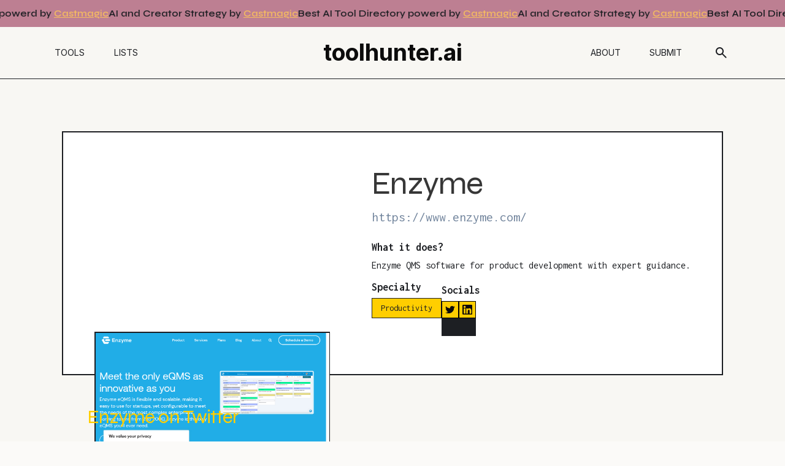

--- FILE ---
content_type: text/html
request_url: https://www.toolhunter.ai/ai-tool/enzyme
body_size: 10755
content:
<!DOCTYPE html><!-- Last Published: Thu Aug 21 2025 12:31:21 GMT+0000 (Coordinated Universal Time) --><html data-wf-domain="www.toolhunter.ai" data-wf-page="645fe8d34de303daac11f25a" data-wf-site="645fe8d34de303daac11f200" lang="en" data-wf-collection="645fe8d34de303daac11f245" data-wf-item-slug="enzyme"><head><meta charset="utf-8"/><title>AI Tool | Enzyme</title><meta content="Enzyme QMS software for product development with expert guidance. Learn more about Enzyme, it&#x27;s features, use-cases, who it&#x27;s for, and more." name="description"/><meta content="AI Tool | Enzyme" property="og:title"/><meta content="Enzyme QMS software for product development with expert guidance." property="og:description"/><meta content="https://cdn.prod.website-files.com/645fe8d34de303daac11f206/646e86d22ed30b7fad9a7041_1009-Enzyme.png" property="og:image"/><meta content="AI Tool | Enzyme" property="twitter:title"/><meta content="Enzyme QMS software for product development with expert guidance." property="twitter:description"/><meta content="https://cdn.prod.website-files.com/645fe8d34de303daac11f206/646e86d22ed30b7fad9a7041_1009-Enzyme.png" property="twitter:image"/><meta property="og:type" content="website"/><meta content="summary_large_image" name="twitter:card"/><meta content="width=device-width, initial-scale=1" name="viewport"/><meta content="2d6isAuxIWbGS75p7SSyYkq7L4jHvpYbIoQnUUs7B8I" name="google-site-verification"/><link href="https://cdn.prod.website-files.com/645fe8d34de303daac11f200/css/aitoolsdir.shared.f42fb278b.css" rel="stylesheet" type="text/css"/><link href="https://fonts.googleapis.com" rel="preconnect"/><link href="https://fonts.gstatic.com" rel="preconnect" crossorigin="anonymous"/><script src="https://ajax.googleapis.com/ajax/libs/webfont/1.6.26/webfont.js" type="text/javascript"></script><script type="text/javascript">WebFont.load({  google: {    families: ["Inconsolata:400,700","Manrope:300,regular,500,600,700,800","Inter:100,200,300,regular","Syne:regular,500,600,700,800"]  }});</script><script type="text/javascript">!function(o,c){var n=c.documentElement,t=" w-mod-";n.className+=t+"js",("ontouchstart"in o||o.DocumentTouch&&c instanceof DocumentTouch)&&(n.className+=t+"touch")}(window,document);</script><link href="https://cdn.prod.website-files.com/645fe8d34de303daac11f200/6476994e5d58a4ab097b704c_aiprompt32.png" rel="shortcut icon" type="image/x-icon"/><link href="https://cdn.prod.website-files.com/645fe8d34de303daac11f200/64769951fcda5206fe1e9552_aiprompt256.png" rel="apple-touch-icon"/><link href="https://www.toolhunter.ai/ai-tool/enzyme" rel="canonical"/><script async="" src="https://www.googletagmanager.com/gtag/js?id=G-STD94G6JXR"></script><script type="text/javascript">window.dataLayer = window.dataLayer || [];function gtag(){dataLayer.push(arguments);}gtag('set', 'developer_id.dZGVlNj', true);gtag('js', new Date());gtag('config', 'G-STD94G6JXR');</script><style>
/*smoother text*/
body {
	-webkit-font-smoothing: antialiased;
	-moz-osx-font-smoothing: grayscale;
	font-smoothing: antialiased;
	text-rendering: optimizeLegibility;
}
</style>




<script src="https://ajax.googleapis.com/ajax/libs/jquery/3.6.4/jquery.min.js"></script>
<style>

#wrap { overflow-wrap: break-word; word-wrap: break-word; -ms-hyphens: auto; -moz-hyphens: auto; -webkit-hyphens: auto; hyphens: auto; }


</style>
<!-- Google tag (gtag.js) -->
<script async src="https://www.googletagmanager.com/gtag/js?id=G-STD94G6JXR"></script>
<script>
  window.dataLayer = window.dataLayer || [];
  function gtag(){dataLayer.push(arguments);}
  gtag('js', new Date());

  gtag('config', 'G-STD94G6JXR');
</script><script type="text/javascript">window.__WEBFLOW_CURRENCY_SETTINGS = {"currencyCode":"USD","symbol":"$","decimal":".","fractionDigits":2,"group":",","template":"{{wf {\"path\":\"symbol\",\"type\":\"PlainText\"} }} {{wf {\"path\":\"amount\",\"type\":\"CommercePrice\"} }} {{wf {\"path\":\"currencyCode\",\"type\":\"PlainText\"} }}","hideDecimalForWholeNumbers":false};</script></head><body><div class="page-wrapper"><div class="w-embed"><style>
@media only screen and (min-width: 1440px) {
     body {font-size: 0.9em;}
     .rich-text-2 {
     font-size:18px;;
     }
}
@media only screen and (min-width: 992px) and (max-width: 1200px)  {
     .navlink {font-size: 0.833rem;}
     .text-block-1 {font-size: 0.78rem;}
     .paragraph-4 {font-size: 0.833rem;}

}
</style></div><div class="mobile_menu_wrapper"><div class="mobile_nav_links_wrapper"><div class="mobile-nav-link-wrapper"><a href="/ai-tools" class="mobile-navlink">Tools</a></div><div class="mobile-nav-link-wrapper"><a href="/lists" class="mobile-navlink">Lists</a></div><div class="mobile-nav-link-wrapper"><a href="/about" class="mobile-navlink">About</a></div><div class="mobile-nav-link-wrapper is--last"><a href="/submit-a-tool" class="mobile-navlink">Submit</a></div></div></div><nav class="section-navbar"><div duration="30" wb-data="marquee" class="marquee"><div class="marque-content"><div class="animation_text">Best AI Tool Directory powerd by <a href="https://www.castmagic.io/" class="link-8">Castmagic</a><br/></div><div class="animation_text">AI and Creator Strategy by <a href="https://www.castmagic.io/" class="link-8">Castmagic</a><br/></div><div class="animation_text">Best AI Tool Directory powerd by <a href="https://www.castmagic.io/" class="link-8">Castmagic</a><br/></div><div class="animation_text">AI and Creator Strategy by <a href="https://www.castmagic.io/" class="link-8">Castmagic</a><br/></div></div></div><div class="container-1"><div class="navbar_wrapper"><div class="navbar_left"><a href="/ai-tools" class="navlink">Tools</a><a href="/lists" class="navlink is-last">Lists</a></div><div class="navbar_center"><a href="/" class="nav_logo w-inline-block"><div class="text-block-49">toolhunter.ai</div></a></div><div class="navbar_right"><a href="/about" class="navlink">About</a><a href="/submit-a-tool" class="navlink">Submit</a><a href="/" class="nav-search_target w-inline-block"><img src="https://cdn.prod.website-files.com/645fe8d34de303daac11f200/645fe8d34de303daac11f324_icon-search.svg" loading="lazy" alt=""/></a></div><div id="menu-trigger" data-w-id="e843696d-75b8-9f07-f817-9c45dde2360e" class="navbar_icon_wrapper"><div data-is-ix2-target="1" class="lottie-animation" data-w-id="e843696d-75b8-9f07-f817-9c45dde2360f" data-animation-type="lottie" data-src="https://cdn.prod.website-files.com/645fe8d34de303daac11f200/647799fb674956356cc5140a_lottieflow-menu-nav-08-0c0c0c-easey.json" data-loop="0" data-direction="1" data-autoplay="0" data-renderer="svg" data-default-duration="2.0208333333333335" data-duration="0"></div></div></div></div></nav><section class="section-hero_bt"><div class="container-3"><div class="brands-template_hero"><div class="bth_r1"><div class="bth_r1_left"><div class="brand_logo-name_component-1"><h1 class="brand-name">Enzyme</h1></div><div class="bth_r1_left_r1"><a href="https://www.enzyme.com/" class="text-link-1">https://www.enzyme.com/</a></div><div class="bth_brand-image--ismobile"><img loading="lazy" alt="" src="https://cdn.prod.website-files.com/645fe8d34de303daac11f206/646e86d22ed30b7fad9a7041_1009-Enzyme.png" class="bth_r2_right_image"/></div><div class="bth_r1_left_r2"><div class="text-block-3-3 mb">What it does?</div><p class="paragraph-3">Enzyme QMS software for product development with expert guidance.</p></div><div class="bth_r1_left_r3"><div class="br_cat--is-1 is--2nd"><div class="text-block-3-3">Specialty</div><div class="w-dyn-list"><div role="list" class="collection-list-16 w-dyn-items"><div role="listitem" class="w-dyn-item"><a href="/category/productivity" class="cat-tt2 w-inline-block"><div class="cat-t2"><div>Productivity</div></div></a></div></div></div></div><div class="bth_social_wrapper"><div class="text-block-3-3">Socials</div><div class="social_icons_wrapper"><div class="w-embed"><a href="https://twitter.com/enzymecorp" class="social_icon_outer w-inline-block"><div class="social_icon_upper"><img src="https://assets.website-files.com/645fe8d34de303daac11f200/645fe8d34de303daac11f327_TW%201.svg" loading="lazy" alt="" class="social_icon_image"></div><div class="social_icon_lower"></div></a></div><div class="w-embed"><a href="" class="social_icon_outer w-inline-block"><div class="social_icon_upper"><img src="https://assets.website-files.com/645fe8d34de303daac11f200/64bda29e1b90be3b5fb91dbb_li.svg" loading="lazy" alt="" class="social_icon_image"></div><div class="social_icon_lower"></div></a></div></div></div></div></div><div class="bth_r2_right"><div class="aspect-ratio-box_1-1"><img loading="lazy" alt="" src="https://cdn.prod.website-files.com/645fe8d34de303daac11f206/646e86d22ed30b7fad9a7041_1009-Enzyme.png" class="bth_r2_right_image"/></div><div class="dtcetc-score"><img src="https://cdn.prod.website-files.com/645fe8d34de303daac11f200/645fe8d34de303daac11f373_art-6.png" loading="lazy" alt="" class="dtcetc-score_image"/><div class="pricing-r1-is--dynamic-copy"><div id="feed" class="dyn-pri--span round w-dyn-bind-empty"></div><div class="dyn-pri--span">/</div><div class="text-block-40">100</div></div><div class="text-block-42">DTCetc Score</div></div></div></div><div class="bth_r2 w-condition-invisible"><div class="text-block-3-3">Brand Tags</div><div class="bth_r2_tags is--hidden"><div class="bth_tags"><div class="text-block-18">Clean</div></div><div class="bth_tags"><div>Zero-waste</div></div><div class="bth_tags"><div>Asian Owned</div></div><div class="bth_tags"><div>Diverse Brand</div></div><div class="bth_tags"><div>Emerging Brand</div></div><div class="bth_tags"><div>Immigrant Founders</div></div><div class="bth_tags"><div>Influencer Approved</div></div><div class="bth_tags"><div>Creulty Free</div></div></div><div class="w-dyn-list"><div class="w-dyn-empty"><div>No items found.</div></div></div></div></div></div></section><section class="section-dtctake_bt ishidden"><div class="container-0"><div class="section_heading--is-type2"><h2 class="section-heading-2"><span class="section-heading-span">DTCetc’s</span> Take</h2></div><div class="dtctake-video_wrapper"><img src="https://cdn.prod.website-files.com/645a8163237d37430822522e/645a8163237d376c8f22527a_Screenshot%202023-04-25%20at%206.45.52%20PM.png" loading="lazy" alt="" class="image-28"/><img src="https://cdn.prod.website-files.com/645a8163237d37430822522e/645a8163237d378bba22527b_play-button.svg" loading="lazy" alt="" class="image-27"/></div></div></section><section class="section-dtctake_bt"><div class="container-0 ig"><div class="section_heading--is-type2"><div class="dynamic_section_heading w-embed"><h2 class="section-heading-2"><span class="section-heading-span">Enzyme</span> on Twitter</h2></div></div><div class="dtctake-video_wrapper-copy"><div class="html-embed-9 w-embed w-script"><a class="twitter-timeline" data-height="550" href="https://twitter.com/enzymecorp">Tweets by Enzyme</a> <script async src="https://platform.twitter.com/widgets.js" charset="utf-8"></script></div></div></div></section><section class="section-about_bt"><div class="container-0"><div class="about_bottomline_bt_wrapper"><div class="ab_b-bt_upper"><div class="ab_r1"><div class="text-block-15">TL;DR of This AI Tool</div></div><div class="ab_rm1"><div class="text-block-19">Target Audience</div><div class="rich-text-2 w-richtext"><ol>
<li>Quality assurance professionals in the pharmaceutical industry</li>
<li>Regulatory affairs specialists in medical device companies</li>
<li>Biotech startup founders seeking to streamline their product development process</li>
<li>Compliance officers in the food and beverage industry</li>
<li>Research and development teams in the cosmetics industry</li>
</ol></div></div><div class="ab_rm1"><div class="text-block-19">Features</div><div class="rich-text-2 w-richtext"><ul>
<li>Includes modules for all stages of the product development life cycle</li>
<li>Expert guidance through quality challenges and regulatory submission process</li>
<li>Design Control module</li>
<li>CAPA module</li>
<li>Demo available for sign up</li>
</ul></div></div><div class="ab_rm2"><div class="text-block-19">Pricing</div><div class="tb-20">Paid</div></div><div class="ab_rm2"><div class="text-block-19">Pricing Details</div><div class="html-embed-14 w-embed"><p class="p-d">See <a class="link-class" href="https://www.enzyme.com/">website</a> for more details</p></div><p class="w-dyn-bind-empty"></p></div><div class="ab_rm1 w-condition-invisible"><div class="text-block-19">Sustainability Score</div><div class="pricing-r1-is--dynamic"><div id="sustain" class="dyn-pri--span w-dyn-bind-empty"></div><div class="dyn-pri--span">/</div><div class="text-block-40">100</div></div><div id="sustain-text-1" class="brand-bottomline-mobile sus-text">This brand offers products that are on the pricey side.</div></div><div class="ab_rm2 w-condition-invisible"><div class="text-block-19">Quality Score</div><div class="pricing-r1-is--dynamic"><div id="quality" class="dyn-pri--span w-dyn-bind-empty"></div><div class="dyn-pri--span">/</div><div class="text-block-40">100</div></div><div id="quality-text" class="brand-bottomline-mobile qual-text">This brand offers products that are on the pricey side.</div></div><div class="ab_rm2 w-condition-invisible"><div class="text-block-19">DTCetc Score</div><div class="pricing-r1-is--dynamic"><div id="dtc" class="dyn-pri--span w-dyn-bind-empty"></div><div class="dyn-pri--span">/</div><div class="text-block-40">100</div></div><div id="dtcetc-text" class="brand-bottomline-mobile dtc-score">This brand offers products that are on the pricey side.</div></div><div class="ab_r2"><div class="box-1"><div class="text-block-12">Target Audience</div></div><div id="w-node-_84bc1b85-6774-336c-de56-7f4e644ab7fc-ac11f25a" class="box-2"><div class="rich-text-2 w-richtext"><ol>
<li>Quality assurance professionals in the pharmaceutical industry</li>
<li>Regulatory affairs specialists in medical device companies</li>
<li>Biotech startup founders seeking to streamline their product development process</li>
<li>Compliance officers in the food and beverage industry</li>
<li>Research and development teams in the cosmetics industry</li>
</ol></div></div><div id="w-node-_84bc1b85-6774-336c-de56-7f4e644ab7ff-ac11f25a" class="box-3"><div class="text-block-12">Features</div></div><div id="w-node-_84bc1b85-6774-336c-de56-7f4e644ab802-ac11f25a" class="box-4"><div class="rich-text-2 w-richtext"><ul>
<li>Includes modules for all stages of the product development life cycle</li>
<li>Expert guidance through quality challenges and regulatory submission process</li>
<li>Design Control module</li>
<li>CAPA module</li>
<li>Demo available for sign up</li>
</ul></div></div></div><div class="ab_r2"><div class="box-1"><div class="text-block-12">Pricing</div></div><div id="w-node-d7ae11ec-d810-01af-34e4-96d7bcdd674b-ac11f25a" class="box-2"><p>Paid</p></div><div id="w-node-d7ae11ec-d810-01af-34e4-96d7bcdd674f-ac11f25a" class="box-3"><div class="text-block-12">Pricing Details</div></div><div id="w-node-d7ae11ec-d810-01af-34e4-96d7bcdd6752-ac11f25a" class="box-4"><p class="w-dyn-bind-empty"></p><div class="w-embed"><p>See <a class="link-class" href="https://www.enzyme.com/">website</a> for more details</p></div></div></div></div><div class="ab_b-bt_lower"></div></div></div></section><section class="section-about_morelike"><div class="container-0"><div class="more-like_wrapper"><div class="section_heading--is-type3"><div class="dynamic_section_heading w-embed"><h2 class="section-heading-2">AI Tools Like <span class="section-heading-span"></span></h2></div><div class="sp-heading-type-3_r2"><div class="w-embed"><div class="tb-12">Looking for AI tools similar to </div></div></div><div class="sp-heading-type-3_r3"><div class="w-embed"><p class="paragraph-4">We've got you covered. Check out this list of similar AI tools that users love.</p></div></div></div><div class="sponsord_brand_wrapper try"><div class="brand-card_2 ad"><div class="bc2_left"><div class="div-block-11"><img loading="lazy" srcset="https://cdn.prod.website-files.com/645fe8d34de303daac11f200/64ac4e458aae7a7f6e2d3f71_Screenshot%202023-07-10%20at%2011.30.17%20PM-p-500.png 500w, https://cdn.prod.website-files.com/645fe8d34de303daac11f200/64ac4e458aae7a7f6e2d3f71_Screenshot%202023-07-10%20at%2011.30.17%20PM-p-800.png 800w, https://cdn.prod.website-files.com/645fe8d34de303daac11f200/64ac4e458aae7a7f6e2d3f71_Screenshot%202023-07-10%20at%2011.30.17%20PM-p-1080.png 1080w, https://cdn.prod.website-files.com/645fe8d34de303daac11f200/64ac4e458aae7a7f6e2d3f71_Screenshot%202023-07-10%20at%2011.30.17%20PM-p-1600.png 1600w, https://cdn.prod.website-files.com/645fe8d34de303daac11f200/64ac4e458aae7a7f6e2d3f71_Screenshot%202023-07-10%20at%2011.30.17%20PM.png 1601w" src="https://cdn.prod.website-files.com/645fe8d34de303daac11f200/64ac4e458aae7a7f6e2d3f71_Screenshot%202023-07-10%20at%2011.30.17%20PM.png" sizes="(max-width: 479px) 127px, (max-width: 991px) 148px, 15vw" alt="" class="bc2-brand_logo_image"/></div></div><div class="bc2_right"><a href="#" class="bc2_r_r1 w-inline-block"><h2 id="short" class="brand-heading-2">Castmagic</h2></a><div class="bc2_r_r2"><a href="https://www.castmagic.io/" class="link-4">https://www.castmagic.io/</a></div><div class="bc2_r_r3 is-hidden"><div class="br_cat is-2nd"><div class="text-block-3">Speciality</div></div></div><div class="bc2_r_r4"><p class="paragraph-3-2">This list is brought to you by <strong>Castmagic</strong>: An AI-powered tool for turning podacst and long form audio into content. Loved by thousands of the biggest creators, podcasters and marketers. </p></div></div><div class="sponsord_art large-container"><img src="https://cdn.prod.website-files.com/645fe8d34de303daac11f200/646672bcae9244afa5dcd388_art1.png" loading="lazy" sizes="(max-width: 479px) 79vw, (max-width: 991px) 219.15625px, 15vw" srcset="https://cdn.prod.website-files.com/645fe8d34de303daac11f200/646672bcae9244afa5dcd388_art1-p-500.png 500w, https://cdn.prod.website-files.com/645fe8d34de303daac11f200/646672bcae9244afa5dcd388_art1-p-800.png 800w, https://cdn.prod.website-files.com/645fe8d34de303daac11f200/646672bcae9244afa5dcd388_art1-p-1080.png 1080w, https://cdn.prod.website-files.com/645fe8d34de303daac11f200/646672bcae9244afa5dcd388_art1-p-1600.png 1600w, https://cdn.prod.website-files.com/645fe8d34de303daac11f200/646672bcae9244afa5dcd388_art1-p-2000.png 2000w, https://cdn.prod.website-files.com/645fe8d34de303daac11f200/646672bcae9244afa5dcd388_art1-p-2600.png 2600w, https://cdn.prod.website-files.com/645fe8d34de303daac11f200/646672bcae9244afa5dcd388_art1.png 3044w" alt="" class="image-35"/></div></div></div><div class="w-dyn-list"><div role="list" class="more-like_wrapper_internal w-dyn-items"><div role="listitem" class="w-dyn-item"><div class="brand-card_1"><div class="bc1_left"><div class="bc1_aspect-ratio_box"><img loading="lazy" alt="" src="https://cdn.prod.website-files.com/645fe8d34de303daac11f206/646e9451b925d22d0b0534af_1559-ChatGPT.png" sizes="(max-width: 991px) 148px, 15vw" srcset="https://cdn.prod.website-files.com/645fe8d34de303daac11f206/646e9451b925d22d0b0534af_1559-ChatGPT-p-500.png 500w, https://cdn.prod.website-files.com/645fe8d34de303daac11f206/646e9451b925d22d0b0534af_1559-ChatGPT-p-800.png 800w, https://cdn.prod.website-files.com/645fe8d34de303daac11f206/646e9451b925d22d0b0534af_1559-ChatGPT-p-1080.png 1080w, https://cdn.prod.website-files.com/645fe8d34de303daac11f206/646e9451b925d22d0b0534af_1559-ChatGPT.png 1200w" class="bod_image"/></div></div><div class="bc1_right"><div class="bc1_r_r1"><h3 class="brand-heading">ChatGPT</h3></div><div class="bc1_r_r2"><a id="wrap" href="https://chat.openai.com/chat" class="link-3">https://chat.openai.com/chat</a></div><div class="bc1_r_r3"><p class="paragraph-3">ChatGPT: AI-powered conversational interface for natural language processing and learning.</p></div><div class="bc1_r_r4"><div class="br_r4_left"><div class="br_cat"><div class="text-block-3">Speciality</div><div class="w-dyn-list"><div role="list" class="collection-list-17 w-dyn-items"><div role="listitem" class="w-dyn-item"><a href="/category/productivity" class="category_tag_1 w-inline-block"><div class="category_tag_1_layer1"><div>Productivity</div></div><div class="category_tag_1_layer2"></div></a></div><div role="listitem" class="w-dyn-item"><a href="/category/search-engine" class="category_tag_1 w-inline-block"><div class="category_tag_1_layer1"><div>Search Engine</div></div><div class="category_tag_1_layer2"></div></a></div></div></div></div></div><div class="br_r4_right"><div data-w-id="4022cf3d-15fd-f3a4-820f-878e2ee9b648" class="search_special_button_1"><a href="/ai-tool/chatgpt" class="submit-button-3 w-inline-block"><div class="w-embed"><div>More about ChatGPT</div></div></a><div class="black-bg"></div></div></div></div></div></div></div><div role="listitem" class="w-dyn-item"><div class="brand-card_1"><div class="bc1_left"><div class="bc1_aspect-ratio_box"><img loading="lazy" alt="" src="https://cdn.prod.website-files.com/645fe8d34de303daac11f206/646e94323f5d8b742e1ffe2b_1354-Cody.png" class="bod_image"/></div></div><div class="bc1_right"><div class="bc1_r_r1"><h3 class="brand-heading">Cody</h3></div><div class="bc1_r_r2"><a id="wrap" href="https://www.meetcody.ai/" class="link-3">https://www.meetcody.ai/</a></div><div class="bc1_r_r3"><p class="paragraph-3">Cody is an AI-powered virtual employee for business tasks. Customizable and efficient.</p></div><div class="bc1_r_r4"><div class="br_r4_left"><div class="br_cat"><div class="text-block-3">Speciality</div><div class="w-dyn-list"><div role="list" class="collection-list-17 w-dyn-items"><div role="listitem" class="w-dyn-item"><a href="/category/startup-tools" class="category_tag_1 w-inline-block"><div class="category_tag_1_layer1"><div>Startup Tools</div></div><div class="category_tag_1_layer2"></div></a></div><div role="listitem" class="w-dyn-item"><a href="/category/productivity" class="category_tag_1 w-inline-block"><div class="category_tag_1_layer1"><div>Productivity</div></div><div class="category_tag_1_layer2"></div></a></div></div></div></div></div><div class="br_r4_right"><div data-w-id="4022cf3d-15fd-f3a4-820f-878e2ee9b648" class="search_special_button_1"><a href="/ai-tool/cody" class="submit-button-3 w-inline-block"><div class="w-embed"><div>More about Cody</div></div></a><div class="black-bg"></div></div></div></div></div></div></div><div role="listitem" class="w-dyn-item"><div class="brand-card_1"><div class="bc1_left"><div class="bc1_aspect-ratio_box"><img loading="lazy" alt="" src="https://cdn.prod.website-files.com/645fe8d34de303daac11f206/646e942c3695089d4db7b69c_914-ChatGPT%2520Writer.png" class="bod_image"/></div></div><div class="bc1_right"><div class="bc1_r_r1"><h3 class="brand-heading">ChatGPT Writer</h3></div><div class="bc1_r_r2"><a id="wrap" href="https://chatgptwriter.ai/" class="link-3">https://chatgptwriter.ai/</a></div><div class="bc1_r_r3"><p class="paragraph-3">ChatGPT Writer: AI-powered, privacy-friendly, multilingual email and message composer.</p></div><div class="bc1_r_r4"><div class="br_r4_left"><div class="br_cat"><div class="text-block-3">Speciality</div><div class="w-dyn-list"><div role="list" class="collection-list-17 w-dyn-items"><div role="listitem" class="w-dyn-item"><a href="/category/email-assistant" class="category_tag_1 w-inline-block"><div class="category_tag_1_layer1"><div>Email</div></div><div class="category_tag_1_layer2"></div></a></div><div role="listitem" class="w-dyn-item"><a href="/category/productivity" class="category_tag_1 w-inline-block"><div class="category_tag_1_layer1"><div>Productivity</div></div><div class="category_tag_1_layer2"></div></a></div></div></div></div></div><div class="br_r4_right"><div data-w-id="4022cf3d-15fd-f3a4-820f-878e2ee9b648" class="search_special_button_1"><a href="/ai-tool/chatgpt-writer" class="submit-button-3 w-inline-block"><div class="w-embed"><div>More about ChatGPT Writer</div></div></a><div class="black-bg"></div></div></div></div></div></div></div><div role="listitem" class="w-dyn-item"><div class="brand-card_1"><div class="bc1_left"><div class="bc1_aspect-ratio_box"><img loading="lazy" alt="" src="https://cdn.prod.website-files.com/645fe8d34de303daac11f206/646e941d3695089d4db7b39f_68-Notion%2520AI.png" class="bod_image"/></div></div><div class="bc1_right"><div class="bc1_r_r1"><h3 class="brand-heading">Notion AI</h3></div><div class="bc1_r_r2"><a id="wrap" href="https://affiliate.notion.so/" class="link-3">https://affiliate.notion.so/</a></div><div class="bc1_r_r3"><p class="paragraph-3">AI-powered tool for faster writing and augmented creativity in Notion.</p></div><div class="bc1_r_r4"><div class="br_r4_left"><div class="br_cat"><div class="text-block-3">Speciality</div><div class="w-dyn-list"><div role="list" class="collection-list-17 w-dyn-items"><div role="listitem" class="w-dyn-item"><a href="/category/general-writing" class="category_tag_1 w-inline-block"><div class="category_tag_1_layer1"><div>Writing</div></div><div class="category_tag_1_layer2"></div></a></div><div role="listitem" class="w-dyn-item"><a href="/category/productivity" class="category_tag_1 w-inline-block"><div class="category_tag_1_layer1"><div>Productivity</div></div><div class="category_tag_1_layer2"></div></a></div></div></div></div></div><div class="br_r4_right"><div data-w-id="4022cf3d-15fd-f3a4-820f-878e2ee9b648" class="search_special_button_1"><a href="/ai-tool/notion-ai" class="submit-button-3 w-inline-block"><div class="w-embed"><div>More about Notion AI</div></div></a><div class="black-bg"></div></div></div></div></div></div></div><div role="listitem" class="w-dyn-item"><div class="brand-card_1"><div class="bc1_left"><div class="bc1_aspect-ratio_box"><img loading="lazy" alt="" src="https://cdn.prod.website-files.com/645fe8d34de303daac11f206/646e93faf651d14c82fa4b66_278-Merlin.png" class="bod_image"/></div></div><div class="bc1_right"><div class="bc1_r_r1"><h3 class="brand-heading">Merlin</h3></div><div class="bc1_r_r2"><a id="wrap" href="https://merlin.foyer.work/" class="link-3">https://merlin.foyer.work/</a></div><div class="bc1_r_r3"><p class="paragraph-3">Merlin: Free Open AI extension for personalized and versatile applications.</p></div><div class="bc1_r_r4"><div class="br_r4_left"><div class="br_cat"><div class="text-block-3">Speciality</div><div class="w-dyn-list"><div role="list" class="collection-list-17 w-dyn-items"><div role="listitem" class="w-dyn-item"><a href="/category/productivity" class="category_tag_1 w-inline-block"><div class="category_tag_1_layer1"><div>Productivity</div></div><div class="category_tag_1_layer2"></div></a></div></div></div></div></div><div class="br_r4_right"><div data-w-id="4022cf3d-15fd-f3a4-820f-878e2ee9b648" class="search_special_button_1"><a href="/ai-tool/merlin" class="submit-button-3 w-inline-block"><div class="w-embed"><div>More about Merlin</div></div></a><div class="black-bg"></div></div></div></div></div></div></div><div role="listitem" class="w-dyn-item"><div class="brand-card_1"><div class="bc1_left"><div class="bc1_aspect-ratio_box"><img loading="lazy" alt="" src="https://cdn.prod.website-files.com/645fe8d34de303daac11f206/646e93f42d792a8627e859c4_71-ChatGPT%2520Chrome%2520Extension.png" class="bod_image"/></div></div><div class="bc1_right"><div class="bc1_r_r1"><h3 class="brand-heading">ChatGPT Chrome Extension</h3></div><div class="bc1_r_r2"><a id="wrap" href="https://chrome.google.com/webstore/detail/chatgpt-for-search-engine/feeonheemodpkdckaljcjogdncpiiban" class="link-3">https://chrome.google.com/webstore/detail/chatgpt-for-search-engine/feeonheemodpkdckaljcjogdncpiiban</a></div><div class="bc1_r_r3"><p class="paragraph-3">ChatGPT tool displays detailed solutions alongside search results.</p></div><div class="bc1_r_r4"><div class="br_r4_left"><div class="br_cat"><div class="text-block-3">Speciality</div><div class="w-dyn-list"><div role="list" class="collection-list-17 w-dyn-items"><div role="listitem" class="w-dyn-item"><a href="/category/search-engine" class="category_tag_1 w-inline-block"><div class="category_tag_1_layer1"><div>Search Engine</div></div><div class="category_tag_1_layer2"></div></a></div><div role="listitem" class="w-dyn-item"><a href="/category/productivity" class="category_tag_1 w-inline-block"><div class="category_tag_1_layer1"><div>Productivity</div></div><div class="category_tag_1_layer2"></div></a></div></div></div></div></div><div class="br_r4_right"><div data-w-id="4022cf3d-15fd-f3a4-820f-878e2ee9b648" class="search_special_button_1"><a href="/ai-tool/chatgpt-chrome-extension" class="submit-button-3 w-inline-block"><div class="w-embed"><div>More about ChatGPT Chrome Extension</div></div></a><div class="black-bg"></div></div></div></div></div></div></div><div role="listitem" class="w-dyn-item"><div class="brand-card_1"><div class="bc1_left"><div class="bc1_aspect-ratio_box"><img loading="lazy" alt="" src="https://cdn.prod.website-files.com/645fe8d34de303daac11f206/646e93dd809b08bff7600d62_1488-TinyWow.png" class="bod_image"/></div></div><div class="bc1_right"><div class="bc1_r_r1"><h3 class="brand-heading">TinyWow</h3></div><div class="bc1_r_r2"><a id="wrap" href="https://tinywow.com/" class="link-3">https://tinywow.com/</a></div><div class="bc1_r_r3"><p class="paragraph-3">AI-powered utility tools for easy PDF, video, image, and writing conversion.</p></div><div class="bc1_r_r4"><div class="br_r4_left"><div class="br_cat"><div class="text-block-3">Speciality</div><div class="w-dyn-list"><div role="list" class="collection-list-17 w-dyn-items"><div role="listitem" class="w-dyn-item"><a href="/category/life-assistant" class="category_tag_1 w-inline-block"><div class="category_tag_1_layer1"><div>Assistant</div></div><div class="category_tag_1_layer2"></div></a></div><div role="listitem" class="w-dyn-item"><a href="/category/productivity" class="category_tag_1 w-inline-block"><div class="category_tag_1_layer1"><div>Productivity</div></div><div class="category_tag_1_layer2"></div></a></div></div></div></div></div><div class="br_r4_right"><div data-w-id="4022cf3d-15fd-f3a4-820f-878e2ee9b648" class="search_special_button_1"><a href="/ai-tool/tinywow" class="submit-button-3 w-inline-block"><div class="w-embed"><div>More about TinyWow</div></div></a><div class="black-bg"></div></div></div></div></div></div></div><div role="listitem" class="w-dyn-item"><div class="brand-card_1"><div class="bc1_left"><div class="bc1_aspect-ratio_box"><img loading="lazy" alt="" src="https://cdn.prod.website-files.com/645fe8d34de303daac11f206/646e93bd2d792a8627e845a7_1011-IngestAI.png" class="bod_image"/></div></div><div class="bc1_right"><div class="bc1_r_r1"><h3 class="brand-heading">IngestAI</h3></div><div class="bc1_r_r2"><a id="wrap" href="https://ingestai.io/" class="link-3">https://ingestai.io/</a></div><div class="bc1_r_r3"><p class="paragraph-3">Tool turns knowledge base into chatbot assistant for various platforms.</p></div><div class="bc1_r_r4"><div class="br_r4_left"><div class="br_cat"><div class="text-block-3">Speciality</div><div class="w-dyn-list"><div role="list" class="collection-list-17 w-dyn-items"><div role="listitem" class="w-dyn-item"><a href="/category/productivity" class="category_tag_1 w-inline-block"><div class="category_tag_1_layer1"><div>Productivity</div></div><div class="category_tag_1_layer2"></div></a></div><div role="listitem" class="w-dyn-item"><a href="/category/human-resources" class="category_tag_1 w-inline-block"><div class="category_tag_1_layer1"><div>Human Resources</div></div><div class="category_tag_1_layer2"></div></a></div><div role="listitem" class="w-dyn-item"><a href="/category/education-assistant" class="category_tag_1 w-inline-block"><div class="category_tag_1_layer1"><div>Education</div></div><div class="category_tag_1_layer2"></div></a></div></div></div></div></div><div class="br_r4_right"><div data-w-id="4022cf3d-15fd-f3a4-820f-878e2ee9b648" class="search_special_button_1"><a href="/ai-tool/ingestai" class="submit-button-3 w-inline-block"><div class="w-embed"><div>More about IngestAI</div></div></a><div class="black-bg"></div></div></div></div></div></div></div><div role="listitem" class="w-dyn-item"><div class="brand-card_1"><div class="bc1_left"><div class="bc1_aspect-ratio_box"><img loading="lazy" alt="" src="https://cdn.prod.website-files.com/645fe8d34de303daac11f206/646e93bb2d792a8627e8458a_766-Casper%2520AI.png" class="bod_image"/></div></div><div class="bc1_right"><div class="bc1_r_r1"><h3 class="brand-heading">Casper AI</h3></div><div class="bc1_r_r2"><a id="wrap" href="https://chrome.google.com/webstore/detail/casper-ai/fgfiokgecpkambjildjleljjcihnocel" class="link-3">https://chrome.google.com/webstore/detail/casper-ai/fgfiokgecpkambjildjleljjcihnocel</a></div><div class="bc1_r_r3"><p class="paragraph-3">Casper: AI-powered tool for summarizing articles and streamlining workflow.</p></div><div class="bc1_r_r4"><div class="br_r4_left"><div class="br_cat"><div class="text-block-3">Speciality</div><div class="w-dyn-list"><div role="list" class="collection-list-17 w-dyn-items"><div role="listitem" class="w-dyn-item"><a href="/category/productivity" class="category_tag_1 w-inline-block"><div class="category_tag_1_layer1"><div>Productivity</div></div><div class="category_tag_1_layer2"></div></a></div><div role="listitem" class="w-dyn-item"><a href="/category/summarizer" class="category_tag_1 w-inline-block"><div class="category_tag_1_layer1"><div>Summarizer</div></div><div class="category_tag_1_layer2"></div></a></div></div></div></div></div><div class="br_r4_right"><div data-w-id="4022cf3d-15fd-f3a4-820f-878e2ee9b648" class="search_special_button_1"><a href="/ai-tool/casper-ai" class="submit-button-3 w-inline-block"><div class="w-embed"><div>More about Casper AI</div></div></a><div class="black-bg"></div></div></div></div></div></div></div><div role="listitem" class="w-dyn-item"><div class="brand-card_1"><div class="bc1_left"><div class="bc1_aspect-ratio_box"><img loading="lazy" alt="" src="https://cdn.prod.website-files.com/645fe8d34de303daac11f206/646e93b907d9fcad213d3b2a_106-Microsoft%2520Bing.png" class="bod_image"/></div></div><div class="bc1_right"><div class="bc1_r_r1"><h3 class="brand-heading">Microsoft Bing</h3></div><div class="bc1_r_r2"><a id="wrap" href="https://www.bing.com/new" class="link-3">https://www.bing.com/new</a></div><div class="bc1_r_r3"><p class="paragraph-3">Bing integrates AI for detailed replies, summarized answers, and creativity.</p></div><div class="bc1_r_r4"><div class="br_r4_left"><div class="br_cat"><div class="text-block-3">Speciality</div><div class="w-dyn-list"><div role="list" class="collection-list-17 w-dyn-items"><div role="listitem" class="w-dyn-item"><a href="/category/search-engine" class="category_tag_1 w-inline-block"><div class="category_tag_1_layer1"><div>Search Engine</div></div><div class="category_tag_1_layer2"></div></a></div><div role="listitem" class="w-dyn-item"><a href="/category/productivity" class="category_tag_1 w-inline-block"><div class="category_tag_1_layer1"><div>Productivity</div></div><div class="category_tag_1_layer2"></div></a></div><div role="listitem" class="w-dyn-item"><a href="/category/life-assistant" class="category_tag_1 w-inline-block"><div class="category_tag_1_layer1"><div>Assistant</div></div><div class="category_tag_1_layer2"></div></a></div></div></div></div></div><div class="br_r4_right"><div data-w-id="4022cf3d-15fd-f3a4-820f-878e2ee9b648" class="search_special_button_1"><a href="/ai-tool/microsoft-bing" class="submit-button-3 w-inline-block"><div class="w-embed"><div>More about Microsoft Bing</div></div></a><div class="black-bg"></div></div></div></div></div></div></div></div></div></div></div></section><section class="section-cta1"><div class="container-0"><div class="cta-wrapper"><div class="cta_left"><img src="https://cdn.prod.website-files.com/645fe8d34de303daac11f200/64667462c75e34805af82591_heading-art.png" loading="lazy" sizes="(max-width: 2240px) 100vw, 2240px" srcset="https://cdn.prod.website-files.com/645fe8d34de303daac11f200/64667462c75e34805af82591_heading-art-p-500.png 500w, https://cdn.prod.website-files.com/645fe8d34de303daac11f200/64667462c75e34805af82591_heading-art-p-800.png 800w, https://cdn.prod.website-files.com/645fe8d34de303daac11f200/64667462c75e34805af82591_heading-art.png 2240w" alt="" class="cta1_image"/></div><div class="cta_right"><div class="text-block-23">Join the fastest growing <a href="https://toolhunter-newsletter.beehiiv.com/" target="_blank">AI newsletter</a>.</div><div class="email-subscribe_form-wrapper w-form"><form id="email-form" name="email-form" data-name="Email Form" method="get" class="email-subscribe_form" data-wf-page-id="645fe8d34de303daac11f25a" data-wf-element-id="9f7f7809-0bd9-950e-86ac-dfe384ec9e4e"><div><input class="search_text_field w-input" maxlength="256" name="Email" data-name="Email" placeholder="Your email address" type="email" id="Email" required=""/></div><div data-w-id="9f7f7809-0bd9-950e-86ac-dfe384ec9e51" class="search_special_button"><input type="submit" data-wait="Please wait..." class="submit-button-3 w-button" value="Submit"/><div class="black-bg"></div></div></form><div class="w-form-done"><div>Thank you! Your submission has been received!</div></div><div class="w-form-fail"><div>Oops! Something went wrong while submitting the form.</div></div></div></div></div></div></section><footer class="section-footer"><div class="container-0"><div class="footer_wrapper"><div class="footer_r1"><a href="/" class="footer_logo w-inline-block"><div class="text-block-50">AI Directory</div></a><div class="footer_r1_right"><div class="contact-subdiv"><div class="text-block-20">Contact</div><a href="#" class="text-block-21">hello@thepromptdirectory.com<br/></a></div><div class="contact-subdiv"><div class="text-block-20">Location</div><a href="#" class="text-block-21">MIA - LDN - NYC<br/></a></div></div></div><div class="footer_r2"><div class="footer_r2_right"><div class="footer_links_wrapper"><div class="footer_links_r1"><div class="text-block-20">Discover</div></div><div class="footer_links_grid"><div id="w-node-e0b90f23-d05a-34be-2397-1d3a51383697-5138367c" class="footer_link_card"><a href="/ai-tools" class="footer_links">Tools<br/></a></div><div id="w-node-e0b90f23-d05a-34be-2397-1d3a5138369b-5138367c" class="footer_link_card"><a href="/ai-tools" class="footer_links">Categories<br/></a></div><div id="w-node-e0b90f23-d05a-34be-2397-1d3a5138369f-5138367c" class="footer_link_card"><a href="/lists" class="footer_links">Lists<br/></a></div></div></div><div class="footer_links_wrapper"><div class="footer_links_r1"><div class="text-block-20">Info</div></div><div class="footer_links_grid"><div id="w-node-e0b90f23-d05a-34be-2397-1d3a513836a8-5138367c" class="footer_link_card"><a href="/about" class="footer_links">About Us<br/></a></div><div id="w-node-e0b90f23-d05a-34be-2397-1d3a513836ac-5138367c" class="footer_link_card"><a href="/contact" class="footer_links">Contact<br/></a></div><div id="w-node-e0b90f23-d05a-34be-2397-1d3a513836b0-5138367c" class="footer_link_card"><a href="/submit-a-tool" class="footer_links">Submit a Tool<br/></a></div></div></div><div class="footer_links_wrapper"><div class="footer_links_r1"><div class="text-block-20">Find AI Tools</div></div><div class="footer_links_grid is-search"><div id="w-node-e0b90f23-d05a-34be-2397-1d3a513836b9-5138367c" class="footer_link_card"><a href="/" class="footer_links">Search<br/></a></div></div></div></div><div class="footer_r2_left"><div class="footer_links_wrapper"><div class="footer_links_r1"><div class="text-block-20">Our Socials</div></div><div class="footer_socials_grid"><a href="#" class="footer_link_card w-inline-block"><img src="https://cdn.prod.website-files.com/645fe8d34de303daac11f200/645fe8d34de303daac11f328_FB%201.svg" loading="lazy" alt=""/></a><a href="#" class="footer_link_card w-inline-block"><img src="https://cdn.prod.website-files.com/645fe8d34de303daac11f200/645fe8d34de303daac11f327_TW%201.svg" loading="lazy" alt=""/></a><a href="#" class="footer_link_card w-inline-block"><img src="https://cdn.prod.website-files.com/645fe8d34de303daac11f200/645fe8d34de303daac11f336_instagram%201.svg" loading="lazy" alt=""/></a></div></div></div></div></div></div></footer><div class="gsap_banner_animation_code w-embed w-script"><script src="https://cdnjs.cloudflare.com/ajax/libs/gsap/3.11.3/gsap.min.js"></script>
<script>
const init = () => {
  const marquee = document.querySelector('[wb-data="marquee"]');
  if (!marquee) {
    return;
  }
  const duration = parseInt(marquee.getAttribute("duration"), 10) || 5;
  const marqueeContent = marquee.firstChild;
  if (!marqueeContent) {
    return;
  }

  const marqueeContentClone = marqueeContent.cloneNode(true);
  marquee.append(marqueeContentClone);

  let tween;

  const playMarquee = () => {
    let progress = tween ? tween.progress() : 0;
    tween && tween.progress(0).kill();
    const width = parseInt(
      getComputedStyle(marqueeContent).getPropertyValue("width"),
      10
    );
    const gap = parseInt(
      getComputedStyle(marqueeContent).getPropertyValue("column-gap"),
      10
    );
    const distanceToTranslate = -1 * (gap + width);

    tween = gsap.fromTo(
      marquee.children,
      { x: 0 },
      { x: distanceToTranslate, duration, ease: "none", repeat: -1 }
    );
    tween.progress(progress);
    console.log({ width });
  };
  playMarquee();

  function debounce(func) {
    var timer;
    return function (event) {
      if (timer) clearTimeout(timer);
      timer = setTimeout(
        () => {
          func();
        },
        500,
        event
      );
    };
  }

  window.addEventListener("resize", debounce(playMarquee));

  // console.log({ marquee, marqueeContent });
};

document.addEventListener("DOMContentLoaded", init);
</script></div></div><div class="truncate_code w-embed w-script"><script>

$(function () {
      $(".short").each(function (i) {
        st = $(this).text();
        len = $(this).text().length;


        var limit=15;//replace the character limit you want
        var check = false;
        if (st.includes(" ", limit-1)) {
          check = true;
        }
        if (len > limit && !check) {
          $(this).text($(this).text().substr(0, limit) + '....');
          console.log("this");
        }
        else if (len > limit) {
          $(this).text($(this).text().substr(0, limit-1) + '....');
          console.log("that");
        }
      });
    });

</script></div><div id="dtcetc-text" class="scores-calculator w-embed w-script"><script>
//function to roundup
function roundUpNearest10(num) {
  return Math.ceil(num / 1) * 1;
}
function roundDownNearest10(num) {
  return Math.floor(num / 1) * 1;
}
let number = $('#feed').text();
number=Math.round(number);
$('.round').text(number);


$( document ).ready(function() {

//code that handles the Sustainability Score:
let sustain = $('#sustain').text();
console.log(sustain);
if(sustain<30){
$('.sus-text').text('This brand has a poor record of sustainability as reported by shoppers.')
}

else if(sustain>=30 && sustain<55){
$('.sus-text').text('This brand is average when it comes to sustainability, product sourcing, and manufacturing.')
}

else if(sustain>=55 && sustain<80){
$('.sus-text').text('This brand has a positive record for sustainable practices, product sourcing, and manufacturing.')
}

else if(sustain>=80 && sustain<90){
$('.sus-text').text('This brand has a strong record for sustainable practices, product sourcing, and manufacturing.')
}

else if(sustain>=90 && sustain<=100){
$('.sus-text').text('This brand has an impeccable sustainability record. It’s part of their mission.')
}
//code that handles sustain.

//code that handles quality score
let quality = $('#quality').text();
if(quality<40){
$('.qual-text').text('The products produced by this brand are poor as reported by customers.')
}

else if(quality>=40 && quality<75){
$('.qual-text').text('The products produced by this brand are acceptable as reported by customers.')
}

else if(quality>=75 && quality<85){
$('.qual-text').text('The overall product quality for this this brand is above average as reported by shoppers.')
}

else if(quality>=85 && quality<=100){
$('.qual-text').text('This brand is known for it’s exceptional product quality and craftsmanship.')
}
//code that handle quality ends.

//code that handles quality score
let dtcetc = $('#dtc').text();
if(dtcetc<40){
$('.dtc-score').text('This brand has lots of room to improve.')
}

else if(dtcetc>=40 && dtcetc<60){
$('.dtc-score').text('This brand is average overall, with room to improve.')
}

else if(dtcetc>=60 && dtcetc<75){
$('.dtc-score').text('Overall a solid brand with some room for improvement.')
}

else if(dtcetc>=75 && dtcetc<=85){
$('.dtc-score').text('This brand comes highly recommended from the DTCetc team.')
}

else if(dtcetc>=85 && dtcetc<=100){
$('.dtc-score').text('This is a top brand and get’s the best DTCetc stamp of approval.')
}
//code that handle quality ends.


//code that handle dollar rating starts
let myPrice = $('#pricing').text();
if(myPrice<30){
$('.dollar1').addClass('show');
$('.price-text').text('This brand is extremely affordable.');
}

else if(myPrice>=30 && myPrice<55){
$('.dollar2').addClass('show');
$('.price-text').text('This brand is affordable.');
}

else if(myPrice>=55 && myPrice<80){
$('.dollar3').addClass('show');
$('.price-text').text('This brand is moderately priced for the products they offer');
}

else if(myPrice>=80 && myPrice<90){
$('.dollar4').addClass('show');
$('.price-text').text('This brand offers products that are on the pricey side.');
}

else if(myPrice>=90 && myPrice<=100){
$('.dollar5').addClass('show');
$('.price-text').text('This brand is very expensive.');

}

});


</script></div><script src="https://d3e54v103j8qbb.cloudfront.net/js/jquery-3.5.1.min.dc5e7f18c8.js?site=645fe8d34de303daac11f200" type="text/javascript" integrity="sha256-9/aliU8dGd2tb6OSsuzixeV4y/faTqgFtohetphbbj0=" crossorigin="anonymous"></script><script src="https://cdn.prod.website-files.com/645fe8d34de303daac11f200/js/aitoolsdir.schunk.57d5559d2f0cd9f8.js" type="text/javascript"></script><script src="https://cdn.prod.website-files.com/645fe8d34de303daac11f200/js/aitoolsdir.schunk.3dcba57a89ae2c77.js" type="text/javascript"></script><script src="https://cdn.prod.website-files.com/645fe8d34de303daac11f200/js/aitoolsdir.60ffeaa4.aceb8138c4f8e0c4.js" type="text/javascript"></script><script>
  function timePast(curr, prev) {
    //define the milliseconds in every time unit
    var msMin = 60 * 1000;
    var msHr = msMin * 60;
    var msDay = msHr * 24;
    var msMonth = msDay * 30;
    var msYr = msDay * 365;

    //get elapsed time in milliseconds
    var elapsed = curr - prev;

    if (elapsed < msMin) {
      return Math.round(elapsed/1000) + ' seconds ago';
    }
    else if (elapsed < msHr) {
      var elapsed = Math.round(elapsed/msMin);
      if (elapsed === 1) {        // Show singular or plural depending on return value
        return elapsed + ' minute ago';
      } else {
        return elapsed + ' minutes ago';
      }
    }
    else if (elapsed < msDay) {
      var elapsed = Math.round(elapsed/msHr);
      if (elapsed === 1) { 
        return elapsed + ' hour ago';
      } else {
        return elapsed + ' hours ago';
      }
    }
    else if (elapsed < msMonth) {
      var elapsed = Math.round(elapsed/msDay);
      if (elapsed === 1) {
        return elapsed + ' day ago';
      } else {
        return elapsed + ' days ago';
      }   
    }
    else if (elapsed < msYr) {
      var elapsed = Math.round(elapsed/msMonth);
      if (elapsed === 1) {
        return elapsed + ' month ago';
      } else {
        return elapsed + ' months ago';
      } 
    }
    else {
      var elapsed = Math.round(elapsed/msYr);
      if (elapsed === 1) {
        return elapsed + ' year ago';
      } else {
        return elapsed + ' years ago';
      }
    }
  }

  $('.posted_ago_tb').each(function() { //replace '.post-date' with your date's class
    var now = new Date();
    var parsedTime = Date.parse($(this).text());
    $(this).text(timePast(now, new Date(parsedTime)));
  });


$( document ).ready(function() {

//code that handles the pricing text
let price = $('#pricing').text();
console.log("The price is "+price);
if(price<30){
$('#price-text').text(' This brand is low priced and accessible to all shoppers.');
$('.dollar-1').addClass('show');
}

else if(price>=30 && price<55){
$('#price-text').text('This brand is affordably priced and accessible to a wide variety of shoppers.');
$('.dollar-2').addClass('show');
}

else if(price>=55 && price<80){
$('#price-text').text('This brand is moderately priced and accessible to a wide variety of shoppers.');
$('.dollar-3').addClass('show');
}

else if(price>=80 && price<90){
$('#price-text').text('This brand offers products that are on the pricey side.');
$('.dollar-4').addClass('show');
}

else if(price>=90 && price<=100){
$('#price-text').text('This brand offers expensive products that are targeted to higher income shoppers.');
$('.dollar-5').addClass('show');
}
//code that handle the pricng ends

});




</script>




<script async defer src="//assets.pinterest.com/js/pinit.js"></script></body></html>

--- FILE ---
content_type: text/css
request_url: https://cdn.prod.website-files.com/645fe8d34de303daac11f200/css/aitoolsdir.shared.f42fb278b.css
body_size: 32183
content:
html {
  -webkit-text-size-adjust: 100%;
  -ms-text-size-adjust: 100%;
  font-family: sans-serif;
}

body {
  margin: 0;
}

article, aside, details, figcaption, figure, footer, header, hgroup, main, menu, nav, section, summary {
  display: block;
}

audio, canvas, progress, video {
  vertical-align: baseline;
  display: inline-block;
}

audio:not([controls]) {
  height: 0;
  display: none;
}

[hidden], template {
  display: none;
}

a {
  background-color: #0000;
}

a:active, a:hover {
  outline: 0;
}

abbr[title] {
  border-bottom: 1px dotted;
}

b, strong {
  font-weight: bold;
}

dfn {
  font-style: italic;
}

h1 {
  margin: .67em 0;
  font-size: 2em;
}

mark {
  color: #000;
  background: #ff0;
}

small {
  font-size: 80%;
}

sub, sup {
  vertical-align: baseline;
  font-size: 75%;
  line-height: 0;
  position: relative;
}

sup {
  top: -.5em;
}

sub {
  bottom: -.25em;
}

img {
  border: 0;
}

svg:not(:root) {
  overflow: hidden;
}

hr {
  box-sizing: content-box;
  height: 0;
}

pre {
  overflow: auto;
}

code, kbd, pre, samp {
  font-family: monospace;
  font-size: 1em;
}

button, input, optgroup, select, textarea {
  color: inherit;
  font: inherit;
  margin: 0;
}

button {
  overflow: visible;
}

button, select {
  text-transform: none;
}

button, html input[type="button"], input[type="reset"] {
  -webkit-appearance: button;
  cursor: pointer;
}

button[disabled], html input[disabled] {
  cursor: default;
}

button::-moz-focus-inner, input::-moz-focus-inner {
  border: 0;
  padding: 0;
}

input {
  line-height: normal;
}

input[type="checkbox"], input[type="radio"] {
  box-sizing: border-box;
  padding: 0;
}

input[type="number"]::-webkit-inner-spin-button, input[type="number"]::-webkit-outer-spin-button {
  height: auto;
}

input[type="search"] {
  -webkit-appearance: none;
}

input[type="search"]::-webkit-search-cancel-button, input[type="search"]::-webkit-search-decoration {
  -webkit-appearance: none;
}

legend {
  border: 0;
  padding: 0;
}

textarea {
  overflow: auto;
}

optgroup {
  font-weight: bold;
}

table {
  border-collapse: collapse;
  border-spacing: 0;
}

td, th {
  padding: 0;
}

@font-face {
  font-family: webflow-icons;
  src: url("[data-uri]") format("truetype");
  font-weight: normal;
  font-style: normal;
}

[class^="w-icon-"], [class*=" w-icon-"] {
  speak: none;
  font-variant: normal;
  text-transform: none;
  -webkit-font-smoothing: antialiased;
  -moz-osx-font-smoothing: grayscale;
  font-style: normal;
  font-weight: normal;
  line-height: 1;
  font-family: webflow-icons !important;
}

.w-icon-slider-right:before {
  content: "";
}

.w-icon-slider-left:before {
  content: "";
}

.w-icon-nav-menu:before {
  content: "";
}

.w-icon-arrow-down:before, .w-icon-dropdown-toggle:before {
  content: "";
}

.w-icon-file-upload-remove:before {
  content: "";
}

.w-icon-file-upload-icon:before {
  content: "";
}

* {
  box-sizing: border-box;
}

html {
  height: 100%;
}

body {
  color: #333;
  background-color: #fff;
  min-height: 100%;
  margin: 0;
  font-family: Arial, sans-serif;
  font-size: 14px;
  line-height: 20px;
}

img {
  vertical-align: middle;
  max-width: 100%;
  display: inline-block;
}

html.w-mod-touch * {
  background-attachment: scroll !important;
}

.w-block {
  display: block;
}

.w-inline-block {
  max-width: 100%;
  display: inline-block;
}

.w-clearfix:before, .w-clearfix:after {
  content: " ";
  grid-area: 1 / 1 / 2 / 2;
  display: table;
}

.w-clearfix:after {
  clear: both;
}

.w-hidden {
  display: none;
}

.w-button {
  color: #fff;
  line-height: inherit;
  cursor: pointer;
  background-color: #3898ec;
  border: 0;
  border-radius: 0;
  padding: 9px 15px;
  text-decoration: none;
  display: inline-block;
}

input.w-button {
  -webkit-appearance: button;
}

html[data-w-dynpage] [data-w-cloak] {
  color: #0000 !important;
}

.w-code-block {
  margin: unset;
}

pre.w-code-block code {
  all: inherit;
}

.w-optimization {
  display: contents;
}

.w-webflow-badge, .w-webflow-badge > img {
  box-sizing: unset;
  width: unset;
  height: unset;
  max-height: unset;
  max-width: unset;
  min-height: unset;
  min-width: unset;
  margin: unset;
  padding: unset;
  float: unset;
  clear: unset;
  border: unset;
  border-radius: unset;
  background: unset;
  background-image: unset;
  background-position: unset;
  background-size: unset;
  background-repeat: unset;
  background-origin: unset;
  background-clip: unset;
  background-attachment: unset;
  background-color: unset;
  box-shadow: unset;
  transform: unset;
  direction: unset;
  font-family: unset;
  font-weight: unset;
  color: unset;
  font-size: unset;
  line-height: unset;
  font-style: unset;
  font-variant: unset;
  text-align: unset;
  letter-spacing: unset;
  -webkit-text-decoration: unset;
  text-decoration: unset;
  text-indent: unset;
  text-transform: unset;
  list-style-type: unset;
  text-shadow: unset;
  vertical-align: unset;
  cursor: unset;
  white-space: unset;
  word-break: unset;
  word-spacing: unset;
  word-wrap: unset;
  transition: unset;
}

.w-webflow-badge {
  white-space: nowrap;
  cursor: pointer;
  box-shadow: 0 0 0 1px #0000001a, 0 1px 3px #0000001a;
  visibility: visible !important;
  opacity: 1 !important;
  z-index: 2147483647 !important;
  color: #aaadb0 !important;
  overflow: unset !important;
  background-color: #fff !important;
  border-radius: 3px !important;
  width: auto !important;
  height: auto !important;
  margin: 0 !important;
  padding: 6px !important;
  font-size: 12px !important;
  line-height: 14px !important;
  text-decoration: none !important;
  display: inline-block !important;
  position: fixed !important;
  inset: auto 12px 12px auto !important;
  transform: none !important;
}

.w-webflow-badge > img {
  position: unset;
  visibility: unset !important;
  opacity: 1 !important;
  vertical-align: middle !important;
  display: inline-block !important;
}

h1, h2, h3, h4, h5, h6 {
  margin-bottom: 10px;
  font-weight: bold;
}

h1 {
  margin-top: 20px;
  font-size: 38px;
  line-height: 44px;
}

h2 {
  margin-top: 20px;
  font-size: 32px;
  line-height: 36px;
}

h3 {
  margin-top: 20px;
  font-size: 24px;
  line-height: 30px;
}

h4 {
  margin-top: 10px;
  font-size: 18px;
  line-height: 24px;
}

h5 {
  margin-top: 10px;
  font-size: 14px;
  line-height: 20px;
}

h6 {
  margin-top: 10px;
  font-size: 12px;
  line-height: 18px;
}

p {
  margin-top: 0;
  margin-bottom: 10px;
}

blockquote {
  border-left: 5px solid #e2e2e2;
  margin: 0 0 10px;
  padding: 10px 20px;
  font-size: 18px;
  line-height: 22px;
}

figure {
  margin: 0 0 10px;
}

figcaption {
  text-align: center;
  margin-top: 5px;
}

ul, ol {
  margin-top: 0;
  margin-bottom: 10px;
  padding-left: 40px;
}

.w-list-unstyled {
  padding-left: 0;
  list-style: none;
}

.w-embed:before, .w-embed:after {
  content: " ";
  grid-area: 1 / 1 / 2 / 2;
  display: table;
}

.w-embed:after {
  clear: both;
}

.w-video {
  width: 100%;
  padding: 0;
  position: relative;
}

.w-video iframe, .w-video object, .w-video embed {
  border: none;
  width: 100%;
  height: 100%;
  position: absolute;
  top: 0;
  left: 0;
}

fieldset {
  border: 0;
  margin: 0;
  padding: 0;
}

button, [type="button"], [type="reset"] {
  cursor: pointer;
  -webkit-appearance: button;
  border: 0;
}

.w-form {
  margin: 0 0 15px;
}

.w-form-done {
  text-align: center;
  background-color: #ddd;
  padding: 20px;
  display: none;
}

.w-form-fail {
  background-color: #ffdede;
  margin-top: 10px;
  padding: 10px;
  display: none;
}

label {
  margin-bottom: 5px;
  font-weight: bold;
  display: block;
}

.w-input, .w-select {
  color: #333;
  vertical-align: middle;
  background-color: #fff;
  border: 1px solid #ccc;
  width: 100%;
  height: 38px;
  margin-bottom: 10px;
  padding: 8px 12px;
  font-size: 14px;
  line-height: 1.42857;
  display: block;
}

.w-input::placeholder, .w-select::placeholder {
  color: #999;
}

.w-input:focus, .w-select:focus {
  border-color: #3898ec;
  outline: 0;
}

.w-input[disabled], .w-select[disabled], .w-input[readonly], .w-select[readonly], fieldset[disabled] .w-input, fieldset[disabled] .w-select {
  cursor: not-allowed;
}

.w-input[disabled]:not(.w-input-disabled), .w-select[disabled]:not(.w-input-disabled), .w-input[readonly], .w-select[readonly], fieldset[disabled]:not(.w-input-disabled) .w-input, fieldset[disabled]:not(.w-input-disabled) .w-select {
  background-color: #eee;
}

textarea.w-input, textarea.w-select {
  height: auto;
}

.w-select {
  background-color: #f3f3f3;
}

.w-select[multiple] {
  height: auto;
}

.w-form-label {
  cursor: pointer;
  margin-bottom: 0;
  font-weight: normal;
  display: inline-block;
}

.w-radio {
  margin-bottom: 5px;
  padding-left: 20px;
  display: block;
}

.w-radio:before, .w-radio:after {
  content: " ";
  grid-area: 1 / 1 / 2 / 2;
  display: table;
}

.w-radio:after {
  clear: both;
}

.w-radio-input {
  float: left;
  margin: 3px 0 0 -20px;
  line-height: normal;
}

.w-file-upload {
  margin-bottom: 10px;
  display: block;
}

.w-file-upload-input {
  opacity: 0;
  z-index: -100;
  width: .1px;
  height: .1px;
  position: absolute;
  overflow: hidden;
}

.w-file-upload-default, .w-file-upload-uploading, .w-file-upload-success {
  color: #333;
  display: inline-block;
}

.w-file-upload-error {
  margin-top: 10px;
  display: block;
}

.w-file-upload-default.w-hidden, .w-file-upload-uploading.w-hidden, .w-file-upload-error.w-hidden, .w-file-upload-success.w-hidden {
  display: none;
}

.w-file-upload-uploading-btn {
  cursor: pointer;
  background-color: #fafafa;
  border: 1px solid #ccc;
  margin: 0;
  padding: 8px 12px;
  font-size: 14px;
  font-weight: normal;
  display: flex;
}

.w-file-upload-file {
  background-color: #fafafa;
  border: 1px solid #ccc;
  flex-grow: 1;
  justify-content: space-between;
  margin: 0;
  padding: 8px 9px 8px 11px;
  display: flex;
}

.w-file-upload-file-name {
  font-size: 14px;
  font-weight: normal;
  display: block;
}

.w-file-remove-link {
  cursor: pointer;
  width: auto;
  height: auto;
  margin-top: 3px;
  margin-left: 10px;
  padding: 3px;
  display: block;
}

.w-icon-file-upload-remove {
  margin: auto;
  font-size: 10px;
}

.w-file-upload-error-msg {
  color: #ea384c;
  padding: 2px 0;
  display: inline-block;
}

.w-file-upload-info {
  padding: 0 12px;
  line-height: 38px;
  display: inline-block;
}

.w-file-upload-label {
  cursor: pointer;
  background-color: #fafafa;
  border: 1px solid #ccc;
  margin: 0;
  padding: 8px 12px;
  font-size: 14px;
  font-weight: normal;
  display: inline-block;
}

.w-icon-file-upload-icon, .w-icon-file-upload-uploading {
  width: 20px;
  margin-right: 8px;
  display: inline-block;
}

.w-icon-file-upload-uploading {
  height: 20px;
}

.w-container {
  max-width: 940px;
  margin-left: auto;
  margin-right: auto;
}

.w-container:before, .w-container:after {
  content: " ";
  grid-area: 1 / 1 / 2 / 2;
  display: table;
}

.w-container:after {
  clear: both;
}

.w-container .w-row {
  margin-left: -10px;
  margin-right: -10px;
}

.w-row:before, .w-row:after {
  content: " ";
  grid-area: 1 / 1 / 2 / 2;
  display: table;
}

.w-row:after {
  clear: both;
}

.w-row .w-row {
  margin-left: 0;
  margin-right: 0;
}

.w-col {
  float: left;
  width: 100%;
  min-height: 1px;
  padding-left: 10px;
  padding-right: 10px;
  position: relative;
}

.w-col .w-col {
  padding-left: 0;
  padding-right: 0;
}

.w-col-1 {
  width: 8.33333%;
}

.w-col-2 {
  width: 16.6667%;
}

.w-col-3 {
  width: 25%;
}

.w-col-4 {
  width: 33.3333%;
}

.w-col-5 {
  width: 41.6667%;
}

.w-col-6 {
  width: 50%;
}

.w-col-7 {
  width: 58.3333%;
}

.w-col-8 {
  width: 66.6667%;
}

.w-col-9 {
  width: 75%;
}

.w-col-10 {
  width: 83.3333%;
}

.w-col-11 {
  width: 91.6667%;
}

.w-col-12 {
  width: 100%;
}

.w-hidden-main {
  display: none !important;
}

@media screen and (max-width: 991px) {
  .w-container {
    max-width: 728px;
  }

  .w-hidden-main {
    display: inherit !important;
  }

  .w-hidden-medium {
    display: none !important;
  }

  .w-col-medium-1 {
    width: 8.33333%;
  }

  .w-col-medium-2 {
    width: 16.6667%;
  }

  .w-col-medium-3 {
    width: 25%;
  }

  .w-col-medium-4 {
    width: 33.3333%;
  }

  .w-col-medium-5 {
    width: 41.6667%;
  }

  .w-col-medium-6 {
    width: 50%;
  }

  .w-col-medium-7 {
    width: 58.3333%;
  }

  .w-col-medium-8 {
    width: 66.6667%;
  }

  .w-col-medium-9 {
    width: 75%;
  }

  .w-col-medium-10 {
    width: 83.3333%;
  }

  .w-col-medium-11 {
    width: 91.6667%;
  }

  .w-col-medium-12 {
    width: 100%;
  }

  .w-col-stack {
    width: 100%;
    left: auto;
    right: auto;
  }
}

@media screen and (max-width: 767px) {
  .w-hidden-main, .w-hidden-medium {
    display: inherit !important;
  }

  .w-hidden-small {
    display: none !important;
  }

  .w-row, .w-container .w-row {
    margin-left: 0;
    margin-right: 0;
  }

  .w-col {
    width: 100%;
    left: auto;
    right: auto;
  }

  .w-col-small-1 {
    width: 8.33333%;
  }

  .w-col-small-2 {
    width: 16.6667%;
  }

  .w-col-small-3 {
    width: 25%;
  }

  .w-col-small-4 {
    width: 33.3333%;
  }

  .w-col-small-5 {
    width: 41.6667%;
  }

  .w-col-small-6 {
    width: 50%;
  }

  .w-col-small-7 {
    width: 58.3333%;
  }

  .w-col-small-8 {
    width: 66.6667%;
  }

  .w-col-small-9 {
    width: 75%;
  }

  .w-col-small-10 {
    width: 83.3333%;
  }

  .w-col-small-11 {
    width: 91.6667%;
  }

  .w-col-small-12 {
    width: 100%;
  }
}

@media screen and (max-width: 479px) {
  .w-container {
    max-width: none;
  }

  .w-hidden-main, .w-hidden-medium, .w-hidden-small {
    display: inherit !important;
  }

  .w-hidden-tiny {
    display: none !important;
  }

  .w-col {
    width: 100%;
  }

  .w-col-tiny-1 {
    width: 8.33333%;
  }

  .w-col-tiny-2 {
    width: 16.6667%;
  }

  .w-col-tiny-3 {
    width: 25%;
  }

  .w-col-tiny-4 {
    width: 33.3333%;
  }

  .w-col-tiny-5 {
    width: 41.6667%;
  }

  .w-col-tiny-6 {
    width: 50%;
  }

  .w-col-tiny-7 {
    width: 58.3333%;
  }

  .w-col-tiny-8 {
    width: 66.6667%;
  }

  .w-col-tiny-9 {
    width: 75%;
  }

  .w-col-tiny-10 {
    width: 83.3333%;
  }

  .w-col-tiny-11 {
    width: 91.6667%;
  }

  .w-col-tiny-12 {
    width: 100%;
  }
}

.w-widget {
  position: relative;
}

.w-widget-map {
  width: 100%;
  height: 400px;
}

.w-widget-map label {
  width: auto;
  display: inline;
}

.w-widget-map img {
  max-width: inherit;
}

.w-widget-map .gm-style-iw {
  text-align: center;
}

.w-widget-map .gm-style-iw > button {
  display: none !important;
}

.w-widget-twitter {
  overflow: hidden;
}

.w-widget-twitter-count-shim {
  vertical-align: top;
  text-align: center;
  background: #fff;
  border: 1px solid #758696;
  border-radius: 3px;
  width: 28px;
  height: 20px;
  display: inline-block;
  position: relative;
}

.w-widget-twitter-count-shim * {
  pointer-events: none;
  -webkit-user-select: none;
  user-select: none;
}

.w-widget-twitter-count-shim .w-widget-twitter-count-inner {
  text-align: center;
  color: #999;
  font-family: serif;
  font-size: 15px;
  line-height: 12px;
  position: relative;
}

.w-widget-twitter-count-shim .w-widget-twitter-count-clear {
  display: block;
  position: relative;
}

.w-widget-twitter-count-shim.w--large {
  width: 36px;
  height: 28px;
}

.w-widget-twitter-count-shim.w--large .w-widget-twitter-count-inner {
  font-size: 18px;
  line-height: 18px;
}

.w-widget-twitter-count-shim:not(.w--vertical) {
  margin-left: 5px;
  margin-right: 8px;
}

.w-widget-twitter-count-shim:not(.w--vertical).w--large {
  margin-left: 6px;
}

.w-widget-twitter-count-shim:not(.w--vertical):before, .w-widget-twitter-count-shim:not(.w--vertical):after {
  content: " ";
  pointer-events: none;
  border: solid #0000;
  width: 0;
  height: 0;
  position: absolute;
  top: 50%;
  left: 0;
}

.w-widget-twitter-count-shim:not(.w--vertical):before {
  border-width: 4px;
  border-color: #75869600 #5d6c7b #75869600 #75869600;
  margin-top: -4px;
  margin-left: -9px;
}

.w-widget-twitter-count-shim:not(.w--vertical).w--large:before {
  border-width: 5px;
  margin-top: -5px;
  margin-left: -10px;
}

.w-widget-twitter-count-shim:not(.w--vertical):after {
  border-width: 4px;
  border-color: #fff0 #fff #fff0 #fff0;
  margin-top: -4px;
  margin-left: -8px;
}

.w-widget-twitter-count-shim:not(.w--vertical).w--large:after {
  border-width: 5px;
  margin-top: -5px;
  margin-left: -9px;
}

.w-widget-twitter-count-shim.w--vertical {
  width: 61px;
  height: 33px;
  margin-bottom: 8px;
}

.w-widget-twitter-count-shim.w--vertical:before, .w-widget-twitter-count-shim.w--vertical:after {
  content: " ";
  pointer-events: none;
  border: solid #0000;
  width: 0;
  height: 0;
  position: absolute;
  top: 100%;
  left: 50%;
}

.w-widget-twitter-count-shim.w--vertical:before {
  border-width: 5px;
  border-color: #5d6c7b #75869600 #75869600;
  margin-left: -5px;
}

.w-widget-twitter-count-shim.w--vertical:after {
  border-width: 4px;
  border-color: #fff #fff0 #fff0;
  margin-left: -4px;
}

.w-widget-twitter-count-shim.w--vertical .w-widget-twitter-count-inner {
  font-size: 18px;
  line-height: 22px;
}

.w-widget-twitter-count-shim.w--vertical.w--large {
  width: 76px;
}

.w-background-video {
  color: #fff;
  height: 500px;
  position: relative;
  overflow: hidden;
}

.w-background-video > video {
  object-fit: cover;
  z-index: -100;
  background-position: 50%;
  background-size: cover;
  width: 100%;
  height: 100%;
  margin: auto;
  position: absolute;
  inset: -100%;
}

.w-background-video > video::-webkit-media-controls-start-playback-button {
  -webkit-appearance: none;
  display: none !important;
}

.w-background-video--control {
  background-color: #0000;
  padding: 0;
  position: absolute;
  bottom: 1em;
  right: 1em;
}

.w-background-video--control > [hidden] {
  display: none !important;
}

.w-slider {
  text-align: center;
  clear: both;
  -webkit-tap-highlight-color: #0000;
  tap-highlight-color: #0000;
  background: #ddd;
  height: 300px;
  position: relative;
}

.w-slider-mask {
  z-index: 1;
  white-space: nowrap;
  height: 100%;
  display: block;
  position: relative;
  left: 0;
  right: 0;
  overflow: hidden;
}

.w-slide {
  vertical-align: top;
  white-space: normal;
  text-align: left;
  width: 100%;
  height: 100%;
  display: inline-block;
  position: relative;
}

.w-slider-nav {
  z-index: 2;
  text-align: center;
  -webkit-tap-highlight-color: #0000;
  tap-highlight-color: #0000;
  height: 40px;
  margin: auto;
  padding-top: 10px;
  position: absolute;
  inset: auto 0 0;
}

.w-slider-nav.w-round > div {
  border-radius: 100%;
}

.w-slider-nav.w-num > div {
  font-size: inherit;
  line-height: inherit;
  width: auto;
  height: auto;
  padding: .2em .5em;
}

.w-slider-nav.w-shadow > div {
  box-shadow: 0 0 3px #3336;
}

.w-slider-nav-invert {
  color: #fff;
}

.w-slider-nav-invert > div {
  background-color: #2226;
}

.w-slider-nav-invert > div.w-active {
  background-color: #222;
}

.w-slider-dot {
  cursor: pointer;
  background-color: #fff6;
  width: 1em;
  height: 1em;
  margin: 0 3px .5em;
  transition: background-color .1s, color .1s;
  display: inline-block;
  position: relative;
}

.w-slider-dot.w-active {
  background-color: #fff;
}

.w-slider-dot:focus {
  outline: none;
  box-shadow: 0 0 0 2px #fff;
}

.w-slider-dot:focus.w-active {
  box-shadow: none;
}

.w-slider-arrow-left, .w-slider-arrow-right {
  cursor: pointer;
  color: #fff;
  -webkit-tap-highlight-color: #0000;
  tap-highlight-color: #0000;
  -webkit-user-select: none;
  user-select: none;
  width: 80px;
  margin: auto;
  font-size: 40px;
  position: absolute;
  inset: 0;
  overflow: hidden;
}

.w-slider-arrow-left [class^="w-icon-"], .w-slider-arrow-right [class^="w-icon-"], .w-slider-arrow-left [class*=" w-icon-"], .w-slider-arrow-right [class*=" w-icon-"] {
  position: absolute;
}

.w-slider-arrow-left:focus, .w-slider-arrow-right:focus {
  outline: 0;
}

.w-slider-arrow-left {
  z-index: 3;
  right: auto;
}

.w-slider-arrow-right {
  z-index: 4;
  left: auto;
}

.w-icon-slider-left, .w-icon-slider-right {
  width: 1em;
  height: 1em;
  margin: auto;
  inset: 0;
}

.w-slider-aria-label {
  clip: rect(0 0 0 0);
  border: 0;
  width: 1px;
  height: 1px;
  margin: -1px;
  padding: 0;
  position: absolute;
  overflow: hidden;
}

.w-slider-force-show {
  display: block !important;
}

.w-dropdown {
  text-align: left;
  z-index: 900;
  margin-left: auto;
  margin-right: auto;
  display: inline-block;
  position: relative;
}

.w-dropdown-btn, .w-dropdown-toggle, .w-dropdown-link {
  vertical-align: top;
  color: #222;
  text-align: left;
  white-space: nowrap;
  margin-left: auto;
  margin-right: auto;
  padding: 20px;
  text-decoration: none;
  position: relative;
}

.w-dropdown-toggle {
  -webkit-user-select: none;
  user-select: none;
  cursor: pointer;
  padding-right: 40px;
  display: inline-block;
}

.w-dropdown-toggle:focus {
  outline: 0;
}

.w-icon-dropdown-toggle {
  width: 1em;
  height: 1em;
  margin: auto 20px auto auto;
  position: absolute;
  top: 0;
  bottom: 0;
  right: 0;
}

.w-dropdown-list {
  background: #ddd;
  min-width: 100%;
  display: none;
  position: absolute;
}

.w-dropdown-list.w--open {
  display: block;
}

.w-dropdown-link {
  color: #222;
  padding: 10px 20px;
  display: block;
}

.w-dropdown-link.w--current {
  color: #0082f3;
}

.w-dropdown-link:focus {
  outline: 0;
}

@media screen and (max-width: 767px) {
  .w-nav-brand {
    padding-left: 10px;
  }
}

.w-lightbox-backdrop {
  cursor: auto;
  letter-spacing: normal;
  text-indent: 0;
  text-shadow: none;
  text-transform: none;
  visibility: visible;
  white-space: normal;
  word-break: normal;
  word-spacing: normal;
  word-wrap: normal;
  color: #fff;
  text-align: center;
  z-index: 2000;
  opacity: 0;
  -webkit-user-select: none;
  -moz-user-select: none;
  -webkit-tap-highlight-color: transparent;
  background: #000000e6;
  outline: 0;
  font-family: Helvetica Neue, Helvetica, Ubuntu, Segoe UI, Verdana, sans-serif;
  font-size: 17px;
  font-style: normal;
  font-weight: 300;
  line-height: 1.2;
  list-style: disc;
  position: fixed;
  inset: 0;
  -webkit-transform: translate(0);
}

.w-lightbox-backdrop, .w-lightbox-container {
  -webkit-overflow-scrolling: touch;
  height: 100%;
  overflow: auto;
}

.w-lightbox-content {
  height: 100vh;
  position: relative;
  overflow: hidden;
}

.w-lightbox-view {
  opacity: 0;
  width: 100vw;
  height: 100vh;
  position: absolute;
}

.w-lightbox-view:before {
  content: "";
  height: 100vh;
}

.w-lightbox-group, .w-lightbox-group .w-lightbox-view, .w-lightbox-group .w-lightbox-view:before {
  height: 86vh;
}

.w-lightbox-frame, .w-lightbox-view:before {
  vertical-align: middle;
  display: inline-block;
}

.w-lightbox-figure {
  margin: 0;
  position: relative;
}

.w-lightbox-group .w-lightbox-figure {
  cursor: pointer;
}

.w-lightbox-img {
  width: auto;
  max-width: none;
  height: auto;
}

.w-lightbox-image {
  float: none;
  max-width: 100vw;
  max-height: 100vh;
  display: block;
}

.w-lightbox-group .w-lightbox-image {
  max-height: 86vh;
}

.w-lightbox-caption {
  text-align: left;
  text-overflow: ellipsis;
  white-space: nowrap;
  background: #0006;
  padding: .5em 1em;
  position: absolute;
  bottom: 0;
  left: 0;
  right: 0;
  overflow: hidden;
}

.w-lightbox-embed {
  width: 100%;
  height: 100%;
  position: absolute;
  inset: 0;
}

.w-lightbox-control {
  cursor: pointer;
  background-position: center;
  background-repeat: no-repeat;
  background-size: 24px;
  width: 4em;
  transition: all .3s;
  position: absolute;
  top: 0;
}

.w-lightbox-left {
  background-image: url("[data-uri]");
  display: none;
  bottom: 0;
  left: 0;
}

.w-lightbox-right {
  background-image: url("[data-uri]");
  display: none;
  bottom: 0;
  right: 0;
}

.w-lightbox-close {
  background-image: url("[data-uri]");
  background-size: 18px;
  height: 2.6em;
  right: 0;
}

.w-lightbox-strip {
  white-space: nowrap;
  padding: 0 1vh;
  line-height: 0;
  position: absolute;
  bottom: 0;
  left: 0;
  right: 0;
  overflow: auto hidden;
}

.w-lightbox-item {
  box-sizing: content-box;
  cursor: pointer;
  width: 10vh;
  padding: 2vh 1vh;
  display: inline-block;
  -webkit-transform: translate3d(0, 0, 0);
}

.w-lightbox-active {
  opacity: .3;
}

.w-lightbox-thumbnail {
  background: #222;
  height: 10vh;
  position: relative;
  overflow: hidden;
}

.w-lightbox-thumbnail-image {
  position: absolute;
  top: 0;
  left: 0;
}

.w-lightbox-thumbnail .w-lightbox-tall {
  width: 100%;
  top: 50%;
  transform: translate(0, -50%);
}

.w-lightbox-thumbnail .w-lightbox-wide {
  height: 100%;
  left: 50%;
  transform: translate(-50%);
}

.w-lightbox-spinner {
  box-sizing: border-box;
  border: 5px solid #0006;
  border-radius: 50%;
  width: 40px;
  height: 40px;
  margin-top: -20px;
  margin-left: -20px;
  animation: .8s linear infinite spin;
  position: absolute;
  top: 50%;
  left: 50%;
}

.w-lightbox-spinner:after {
  content: "";
  border: 3px solid #0000;
  border-bottom-color: #fff;
  border-radius: 50%;
  position: absolute;
  inset: -4px;
}

.w-lightbox-hide {
  display: none;
}

.w-lightbox-noscroll {
  overflow: hidden;
}

@media (min-width: 768px) {
  .w-lightbox-content {
    height: 96vh;
    margin-top: 2vh;
  }

  .w-lightbox-view, .w-lightbox-view:before {
    height: 96vh;
  }

  .w-lightbox-group, .w-lightbox-group .w-lightbox-view, .w-lightbox-group .w-lightbox-view:before {
    height: 84vh;
  }

  .w-lightbox-image {
    max-width: 96vw;
    max-height: 96vh;
  }

  .w-lightbox-group .w-lightbox-image {
    max-width: 82.3vw;
    max-height: 84vh;
  }

  .w-lightbox-left, .w-lightbox-right {
    opacity: .5;
    display: block;
  }

  .w-lightbox-close {
    opacity: .8;
  }

  .w-lightbox-control:hover {
    opacity: 1;
  }
}

.w-lightbox-inactive, .w-lightbox-inactive:hover {
  opacity: 0;
}

.w-richtext:before, .w-richtext:after {
  content: " ";
  grid-area: 1 / 1 / 2 / 2;
  display: table;
}

.w-richtext:after {
  clear: both;
}

.w-richtext[contenteditable="true"]:before, .w-richtext[contenteditable="true"]:after {
  white-space: initial;
}

.w-richtext ol, .w-richtext ul {
  overflow: hidden;
}

.w-richtext .w-richtext-figure-selected.w-richtext-figure-type-video div:after, .w-richtext .w-richtext-figure-selected[data-rt-type="video"] div:after, .w-richtext .w-richtext-figure-selected.w-richtext-figure-type-image div, .w-richtext .w-richtext-figure-selected[data-rt-type="image"] div {
  outline: 2px solid #2895f7;
}

.w-richtext figure.w-richtext-figure-type-video > div:after, .w-richtext figure[data-rt-type="video"] > div:after {
  content: "";
  display: none;
  position: absolute;
  inset: 0;
}

.w-richtext figure {
  max-width: 60%;
  position: relative;
}

.w-richtext figure > div:before {
  cursor: default !important;
}

.w-richtext figure img {
  width: 100%;
}

.w-richtext figure figcaption.w-richtext-figcaption-placeholder {
  opacity: .6;
}

.w-richtext figure div {
  color: #0000;
  font-size: 0;
}

.w-richtext figure.w-richtext-figure-type-image, .w-richtext figure[data-rt-type="image"] {
  display: table;
}

.w-richtext figure.w-richtext-figure-type-image > div, .w-richtext figure[data-rt-type="image"] > div {
  display: inline-block;
}

.w-richtext figure.w-richtext-figure-type-image > figcaption, .w-richtext figure[data-rt-type="image"] > figcaption {
  caption-side: bottom;
  display: table-caption;
}

.w-richtext figure.w-richtext-figure-type-video, .w-richtext figure[data-rt-type="video"] {
  width: 60%;
  height: 0;
}

.w-richtext figure.w-richtext-figure-type-video iframe, .w-richtext figure[data-rt-type="video"] iframe {
  width: 100%;
  height: 100%;
  position: absolute;
  top: 0;
  left: 0;
}

.w-richtext figure.w-richtext-figure-type-video > div, .w-richtext figure[data-rt-type="video"] > div {
  width: 100%;
}

.w-richtext figure.w-richtext-align-center {
  clear: both;
  margin-left: auto;
  margin-right: auto;
}

.w-richtext figure.w-richtext-align-center.w-richtext-figure-type-image > div, .w-richtext figure.w-richtext-align-center[data-rt-type="image"] > div {
  max-width: 100%;
}

.w-richtext figure.w-richtext-align-normal {
  clear: both;
}

.w-richtext figure.w-richtext-align-fullwidth {
  text-align: center;
  clear: both;
  width: 100%;
  max-width: 100%;
  margin-left: auto;
  margin-right: auto;
  display: block;
}

.w-richtext figure.w-richtext-align-fullwidth > div {
  padding-bottom: inherit;
  display: inline-block;
}

.w-richtext figure.w-richtext-align-fullwidth > figcaption {
  display: block;
}

.w-richtext figure.w-richtext-align-floatleft {
  float: left;
  clear: none;
  margin-right: 15px;
}

.w-richtext figure.w-richtext-align-floatright {
  float: right;
  clear: none;
  margin-left: 15px;
}

.w-nav {
  z-index: 1000;
  background: #ddd;
  position: relative;
}

.w-nav:before, .w-nav:after {
  content: " ";
  grid-area: 1 / 1 / 2 / 2;
  display: table;
}

.w-nav:after {
  clear: both;
}

.w-nav-brand {
  float: left;
  color: #333;
  text-decoration: none;
  position: relative;
}

.w-nav-link {
  vertical-align: top;
  color: #222;
  text-align: left;
  margin-left: auto;
  margin-right: auto;
  padding: 20px;
  text-decoration: none;
  display: inline-block;
  position: relative;
}

.w-nav-link.w--current {
  color: #0082f3;
}

.w-nav-menu {
  float: right;
  position: relative;
}

[data-nav-menu-open] {
  text-align: center;
  background: #c8c8c8;
  min-width: 200px;
  position: absolute;
  top: 100%;
  left: 0;
  right: 0;
  overflow: visible;
  display: block !important;
}

.w--nav-link-open {
  display: block;
  position: relative;
}

.w-nav-overlay {
  width: 100%;
  display: none;
  position: absolute;
  top: 100%;
  left: 0;
  right: 0;
  overflow: hidden;
}

.w-nav-overlay [data-nav-menu-open] {
  top: 0;
}

.w-nav[data-animation="over-left"] .w-nav-overlay {
  width: auto;
}

.w-nav[data-animation="over-left"] .w-nav-overlay, .w-nav[data-animation="over-left"] [data-nav-menu-open] {
  z-index: 1;
  top: 0;
  right: auto;
}

.w-nav[data-animation="over-right"] .w-nav-overlay {
  width: auto;
}

.w-nav[data-animation="over-right"] .w-nav-overlay, .w-nav[data-animation="over-right"] [data-nav-menu-open] {
  z-index: 1;
  top: 0;
  left: auto;
}

.w-nav-button {
  float: right;
  cursor: pointer;
  -webkit-tap-highlight-color: #0000;
  tap-highlight-color: #0000;
  -webkit-user-select: none;
  user-select: none;
  padding: 18px;
  font-size: 24px;
  display: none;
  position: relative;
}

.w-nav-button:focus {
  outline: 0;
}

.w-nav-button.w--open {
  color: #fff;
  background-color: #c8c8c8;
}

.w-nav[data-collapse="all"] .w-nav-menu {
  display: none;
}

.w-nav[data-collapse="all"] .w-nav-button, .w--nav-dropdown-open, .w--nav-dropdown-toggle-open {
  display: block;
}

.w--nav-dropdown-list-open {
  position: static;
}

@media screen and (max-width: 991px) {
  .w-nav[data-collapse="medium"] .w-nav-menu {
    display: none;
  }

  .w-nav[data-collapse="medium"] .w-nav-button {
    display: block;
  }
}

@media screen and (max-width: 767px) {
  .w-nav[data-collapse="small"] .w-nav-menu {
    display: none;
  }

  .w-nav[data-collapse="small"] .w-nav-button {
    display: block;
  }

  .w-nav-brand {
    padding-left: 10px;
  }
}

@media screen and (max-width: 479px) {
  .w-nav[data-collapse="tiny"] .w-nav-menu {
    display: none;
  }

  .w-nav[data-collapse="tiny"] .w-nav-button {
    display: block;
  }
}

.w-tabs {
  position: relative;
}

.w-tabs:before, .w-tabs:after {
  content: " ";
  grid-area: 1 / 1 / 2 / 2;
  display: table;
}

.w-tabs:after {
  clear: both;
}

.w-tab-menu {
  position: relative;
}

.w-tab-link {
  vertical-align: top;
  text-align: left;
  cursor: pointer;
  color: #222;
  background-color: #ddd;
  padding: 9px 30px;
  text-decoration: none;
  display: inline-block;
  position: relative;
}

.w-tab-link.w--current {
  background-color: #c8c8c8;
}

.w-tab-link:focus {
  outline: 0;
}

.w-tab-content {
  display: block;
  position: relative;
  overflow: hidden;
}

.w-tab-pane {
  display: none;
  position: relative;
}

.w--tab-active {
  display: block;
}

@media screen and (max-width: 479px) {
  .w-tab-link {
    display: block;
  }
}

.w-ix-emptyfix:after {
  content: "";
}

@keyframes spin {
  0% {
    transform: rotate(0);
  }

  100% {
    transform: rotate(360deg);
  }
}

.w-dyn-empty {
  background-color: #ddd;
  padding: 10px;
}

.w-dyn-hide, .w-dyn-bind-empty, .w-condition-invisible {
  display: none !important;
}

.wf-layout-layout {
  display: grid;
}

@font-face {
  font-family: Inter;
  src: url("https://cdn.prod.website-files.com/645fe8d34de303daac11f200/645fe8d34de303daac11f253_Inter-Bold.woff") format("woff"), url("https://cdn.prod.website-files.com/645fe8d34de303daac11f200/645fe8d34de303daac11f276_Inter-ExtraBold.woff") format("woff");
  font-weight: 700;
  font-style: normal;
  font-display: swap;
}

@font-face {
  font-family: Inter;
  src: url("https://cdn.prod.website-files.com/645fe8d34de303daac11f200/645fe8d34de303daac11f270_Inter-Medium.woff") format("woff");
  font-weight: 500;
  font-style: normal;
  font-display: swap;
}

@font-face {
  font-family: Inter;
  src: url("https://cdn.prod.website-files.com/645fe8d34de303daac11f200/645fe8d34de303daac11f26e_Inter-Regular.woff") format("woff");
  font-weight: 400;
  font-style: normal;
  font-display: swap;
}

@font-face {
  font-family: Inter;
  src: url("https://cdn.prod.website-files.com/645fe8d34de303daac11f200/645fe8d34de303daac11f271_Inter-SemiBold.woff") format("woff");
  font-weight: 600;
  font-style: normal;
  font-display: swap;
}

@font-face {
  font-family: Fraunces;
  src: url("https://cdn.prod.website-files.com/645fe8d34de303daac11f200/645fe8d34de303daac11f320_Fraunces-VariableFont_SOFT%2CWONK%2Copsz%2Cwght.ttf") format("truetype");
  font-weight: 100 900;
  font-style: normal;
  font-display: swap;
}

@font-face {
  font-family: Fraunces Italic;
  src: url("https://cdn.prod.website-files.com/645fe8d34de303daac11f200/645fe8d34de303daac11f31f_Fraunces-Italic-VariableFont_SOFT%2CWONK%2Copsz%2Cwght.ttf") format("truetype");
  font-weight: 100 900;
  font-style: italic;
  font-display: swap;
}

:root {
  --background-light: #fbfaf8;
  --nd-font-black-1: #1d1f23;
  --grey-800: #373737;
  --blue-100: #ebeefa;
  --grey-600: #515151;
  --blue-600: #9d3454;
  --grey-100: #eee9ea;
  --grey-300: #787878;
  --gold: #ffce00;
  --aquamarine: #6bebcc;
  --background: #f9f8f3;
  --white-smoke: #fff6ec;
  --card-bg: #bd7f92;
  --nd-blue-1: #1d79e2;
  --light-slate-grey: #71849c;
  --ghost-white: #f79d23;
  --borders1: #96a0b58f;
}

.w-layout-grid {
  grid-row-gap: 16px;
  grid-column-gap: 16px;
  grid-template-rows: auto auto;
  grid-template-columns: 1fr 1fr;
  grid-auto-columns: 1fr;
  display: grid;
}

.w-checkbox {
  margin-bottom: 5px;
  padding-left: 20px;
  display: block;
}

.w-checkbox:before {
  content: " ";
  grid-area: 1 / 1 / 2 / 2;
  display: table;
}

.w-checkbox:after {
  content: " ";
  clear: both;
  grid-area: 1 / 1 / 2 / 2;
  display: table;
}

.w-checkbox-input {
  float: left;
  margin: 4px 0 0 -20px;
  line-height: normal;
}

.w-checkbox-input--inputType-custom {
  border: 1px solid #ccc;
  border-radius: 2px;
  width: 12px;
  height: 12px;
}

.w-checkbox-input--inputType-custom.w--redirected-checked {
  background-color: #3898ec;
  background-image: url("https://d3e54v103j8qbb.cloudfront.net/static/custom-checkbox-checkmark.589d534424.svg");
  background-position: 50%;
  background-repeat: no-repeat;
  background-size: cover;
  border-color: #3898ec;
}

.w-checkbox-input--inputType-custom.w--redirected-focus {
  box-shadow: 0 0 3px 1px #3898ec;
}

.w-pagination-wrapper {
  flex-wrap: wrap;
  justify-content: center;
  display: flex;
}

.w-pagination-previous {
  color: #333;
  background-color: #fafafa;
  border: 1px solid #ccc;
  border-radius: 2px;
  margin-left: 10px;
  margin-right: 10px;
  padding: 9px 20px;
  font-size: 14px;
  display: block;
}

.w-pagination-previous-icon {
  margin-right: 4px;
}

.w-pagination-next {
  color: #333;
  background-color: #fafafa;
  border: 1px solid #ccc;
  border-radius: 2px;
  margin-left: 10px;
  margin-right: 10px;
  padding: 9px 20px;
  font-size: 14px;
  display: block;
}

.w-pagination-next-icon {
  margin-left: 4px;
}

.w-page-count {
  text-align: center;
  width: 100%;
  margin-top: 20px;
}

body {
  background-color: var(--background-light);
  color: var(--nd-font-black-1);
  font-family: Inconsolata, monospace;
  font-size: 1vw;
  font-weight: 400;
  line-height: 1.2;
}

h1 {
  color: var(--grey-800);
  letter-spacing: -.03em;
  margin-top: 0;
  margin-bottom: 10px;
  font-family: Manrope, sans-serif;
  font-size: 50px;
  font-weight: 800;
  line-height: 1.1;
}

h2 {
  color: var(--grey-800);
  letter-spacing: -.03em;
  margin-top: 0;
  margin-bottom: 0;
  font-family: Syne, sans-serif;
  font-size: 40px;
  font-weight: 800;
  line-height: 53px;
}

h3 {
  color: var(--grey-800);
  letter-spacing: -.03em;
  margin-top: 0;
  margin-bottom: 0;
  font-family: Manrope, sans-serif;
  font-size: 32px;
  font-weight: 800;
  line-height: 1.1;
}

h4 {
  color: var(--grey-800);
  letter-spacing: -.03em;
  margin-top: 0;
  margin-bottom: 0;
  font-family: Manrope, sans-serif;
  font-size: 24px;
  font-weight: 800;
  line-height: 1.1;
}

h5 {
  color: var(--grey-800);
  letter-spacing: -.03em;
  margin-top: 10px;
  margin-bottom: 10px;
  font-family: Manrope, sans-serif;
  font-size: 20px;
  font-weight: 700;
  line-height: 1.2;
}

h6 {
  color: var(--grey-800);
  letter-spacing: -.03em;
  margin-top: 10px;
  margin-bottom: 10px;
  font-size: 18px;
  font-weight: 600;
  line-height: 1.2;
}

p {
  color: var(--nd-font-black-1);
  margin-bottom: 0;
  font-family: Syne, sans-serif;
  font-size: 1.25em;
  font-weight: 400;
  line-height: 1.2;
}

a {
  text-decoration: none;
}

ul {
  margin-top: 0;
  margin-bottom: 10px;
  padding-left: 40px;
}

li {
  list-style-type: square;
}

img {
  max-width: 100%;
  display: inline-block;
}

.navigation-default {
  background-color: #fff;
  align-items: center;
  min-height: 96px;
  padding: 20px 3%;
  display: flex;
}

.logo {
  width: auto;
}

.nav-menu {
  align-items: center;
  width: auto;
  height: 100%;
  display: flex;
}

.brand {
  justify-content: center;
  align-items: center;
  width: 186px;
  margin-right: 0;
  display: block;
}

.navigation-container {
  justify-content: space-between;
  align-items: center;
  width: 100%;
  max-width: 1280px;
  height: 100%;
  min-height: auto;
  margin-left: auto;
  margin-right: auto;
  display: flex;
  position: relative;
}

.button-light {
  background-color: var(--grey-100);
  color: var(--blue-600);
  text-align: center;
  white-space: nowrap;
  border-radius: 10px;
  justify-content: center;
  align-items: center;
  width: auto;
  padding: 20px 38px;
  font-size: 14px;
  font-weight: 600;
  text-decoration: none;
  transition: all .2s;
  display: flex;
  position: relative;
  box-shadow: 2px 2px 2px #7281a70a;
}

.button-light:hover {
  background-color: #e4e4e4;
}

.container {
  width: 100%;
  max-width: 1160px;
  margin-left: auto;
  margin-right: auto;
}

.container-large {
  width: 100%;
  max-width: 1280px;
  margin-left: auto;
  margin-right: auto;
}

.display-heading {
  color: var(--grey-800);
  letter-spacing: -.03em;
  margin-top: 0;
  margin-bottom: 0;
  font-size: 64px;
  font-weight: 700;
  line-height: 1.1;
}

.display-heading.padding-bottom-12 {
  margin-bottom: 12px;
}

.content-section {
  padding: 80px 3%;
  overflow: hidden;
}

.color-base {
  z-index: -1;
  height: 120px;
  position: relative;
}

.color-grid {
  grid-column-gap: 24px;
  grid-row-gap: 24px;
  grid-template-rows: auto;
  grid-template-columns: 1fr 1fr 1fr 1fr;
  justify-content: start;
  justify-items: center;
  width: 100%;
  margin-top: 60px;
}

.colour-text {
  flex-direction: column;
  justify-content: center;
  align-items: flex-start;
  padding: 12px 12px 16px;
  display: flex;
}

.blue-600 {
  background-color: var(--blue-600);
}

.blue-100 {
  background-color: var(--blue-100);
}

.colour-placeholder {
  border: 2px dashed #dcdfe4;
  border-radius: 12px;
  flex-direction: column;
  justify-content: center;
  align-items: center;
  width: 100%;
  max-width: 170px;
  min-height: 80px;
  display: flex;
  overflow: hidden;
}

.colour {
  background-color: #fff;
  border-radius: 8px;
  align-items: center;
  width: 100%;
  max-width: 170px;
  display: block;
  overflow: hidden;
  box-shadow: 34px 34px 74px -12px #38327c14;
}

.detail-400 {
  color: var(--grey-300);
  letter-spacing: .02em;
  text-transform: uppercase;
  font-size: 14px;
  line-height: 16px;
}

.body-small-400 {
  color: #4a556c;
  letter-spacing: -.02em;
  margin-bottom: 0;
  font-size: 14px;
  font-weight: 600;
  line-height: 20px;
}

.body-small-400.padding-bottom-4 {
  margin-bottom: 4px;
}

.line-break-large {
  background-color: #0000;
  height: 1px;
  margin-top: 60px;
  margin-bottom: 60px;
}

.grey-800 {
  background-color: var(--grey-800);
}

.grey-600 {
  background-color: var(--grey-600);
}

.grey-300 {
  background-color: var(--grey-300);
}

.grey-100 {
  background-color: var(--grey-100);
}

.header {
  align-items: center;
  padding: 100px 3% 80px;
  display: flex;
}

.header-grid {
  grid-column-gap: 32px;
  grid-row-gap: 32px;
  grid-template-rows: auto;
  align-items: center;
}

.paragraph-large {
  margin-bottom: 0;
  font-size: 18px;
  font-weight: 400;
  line-height: 36px;
}

.utility-page-wrap {
  justify-content: center;
  align-items: center;
  width: 100vw;
  max-width: 100%;
  height: 70vh;
  max-height: 100%;
  padding: 100px 3%;
  display: flex;
}

.utility-page-content {
  text-align: center;
  flex-direction: column;
  max-width: 360px;
  display: flex;
}

.utility-page-form {
  flex-direction: column;
  align-items: stretch;
  display: flex;
}

.search {
  background-color: #fff;
  border-radius: 10px;
  align-items: center;
  margin-bottom: 0;
  padding: 14px 14px 14px 32px;
  display: flex;
  box-shadow: 11px 11px 56px -10px #86a2b93d;
}

.search-input {
  border: 1px #000;
  height: 100%;
  margin-bottom: 0;
  padding-top: 14px;
  padding-bottom: 14px;
  padding-left: 24px;
}

.search-input::placeholder {
  color: var(--grey-300);
  font-weight: 400;
}

.search-button {
  background-color: var(--blue-600);
  border-radius: 10px;
  padding: 20px 56px;
  font-weight: 700;
}

.dot-bottom-left {
  z-index: -1;
  position: absolute;
  inset: auto auto -7% -3%;
}

.text-span {
  color: var(--blue-600);
}

.button-navigation {
  background-color: var(--grey-100);
  color: var(--blue-600);
  text-align: center;
  white-space: nowrap;
  border-radius: 10px;
  justify-content: center;
  align-items: center;
  width: auto;
  padding: 16px 38px;
  font-size: 14px;
  font-weight: 600;
  text-decoration: none;
  transition: all .2s;
  display: flex;
  position: relative;
  box-shadow: 2px 2px 2px #7281a70a;
}

.button-navigation:hover {
  background-color: #e4e4e4;
}

.h2-title {
  color: var(--grey-800);
  letter-spacing: -.03em;
  margin-top: 0;
  margin-bottom: 0;
  font-family: Manrope, sans-serif;
  font-size: 40px;
  font-weight: 700;
  line-height: 53px;
}

.h2-title.padding-bottom-12 {
  margin-bottom: 12px;
}

.h2-title.iscentered {
  text-align: center;
}

.button {
  background-color: var(--blue-600);
  color: var(--blue-100);
  text-align: center;
  white-space: nowrap;
  border-radius: 10px;
  justify-content: center;
  align-items: center;
  width: auto;
  padding: 20px 38px;
  font-size: 14px;
  font-weight: 500;
  text-decoration: none;
  transition: all .2s;
  display: flex;
  position: relative;
  box-shadow: 8px 18px 25px -25px #3454d159;
}

.button.padding-top-32 {
  background-color: var(--gold);
  box-shadow: none;
  color: var(--nd-font-black-1);
  border-radius: 0;
  margin-top: 32px;
  font-size: 1.4em;
  font-weight: 400;
  transition-property: none;
}

.button.button-padding {
  margin-right: 16px;
}

.button.button-full {
  width: 100%;
}

.h5-title {
  color: var(--grey-800);
  letter-spacing: -.03em;
  margin-top: 0;
  margin-bottom: 0;
  font-size: 20px;
  font-weight: 700;
  line-height: 1.2;
  transition: all .3s;
}

.h5-title:hover {
  text-decoration: underline;
}

.h5-title.padding-bottom-12 {
  margin-bottom: 12px;
}

.paragraph-small {
  font-size: 14px;
  line-height: 1.5;
}

.arrow {
  margin-left: 8px;
  transform: rotate(0);
}

.cta-section {
  padding: 60px 3%;
}

.cta-block-logo {
  text-align: center;
  background-color: #f8fafb;
  flex-direction: column;
  justify-content: center;
  align-items: center;
  padding: 80px 60px;
  display: flex;
  position: relative;
}

.h4-title {
  color: var(--grey-800);
  letter-spacing: -.03em;
  margin-top: 0;
  margin-bottom: 0;
  font-size: 24px;
  font-weight: 800;
  line-height: 1.2;
}

.logo-grid {
  grid-template-rows: auto;
  grid-template-columns: 1fr 1fr 1fr 1fr 1fr 1fr;
  margin-top: 52px;
  margin-bottom: 52px;
}

.logo-block {
  justify-content: center;
  align-items: center;
  padding: 14px;
  display: flex;
}

.button-white {
  color: var(--blue-600);
  text-align: center;
  white-space: nowrap;
  background-color: #fff;
  border-radius: 10px;
  justify-content: center;
  align-items: center;
  width: auto;
  padding: 20px 38px;
  font-size: 14px;
  font-weight: 700;
  text-decoration: none;
  transition: all .2s;
  display: flex;
  position: relative;
}

.category-link {
  height: 150px;
  position: relative;
  overflow: hidden;
}

.dot-top-right {
  z-index: -1;
  position: absolute;
  inset: -12% -6% auto auto;
}

.property-link, .agent-wrapper {
  width: 100%;
  text-decoration: none;
}

.cta-grid {
  grid-template-rows: auto;
  width: 100%;
}

.cta-button-wrapper {
  justify-content: flex-end;
  align-items: center;
  display: flex;
}

.h3-title {
  color: var(--grey-800);
  letter-spacing: -.03em;
  margin-top: 0;
  margin-bottom: 0;
  font-size: 32px;
  font-weight: 700;
  line-height: 1.1;
}

.h3-title.padding-bottom-8 {
  margin-bottom: 8px;
}

.h3-title.padding-bottom-18 {
  margin-bottom: 18px;
}

.footer-section {
  background-color: var(--grey-800);
  padding: 100px 3%;
}

.cta-section-large {
  padding: 60px 3% 120px;
}

.body {
  background-color: var(--background-light);
}

.title-wrap-centre {
  text-align: center;
  flex-direction: column;
  justify-content: center;
  align-items: center;
  max-width: 620px;
  margin-bottom: 72px;
  margin-left: auto;
  margin-right: auto;
  display: flex;
}

.template-block {
  background-color: #fff;
  border: 1px solid #96a0b540;
  border-radius: 16px;
  padding: 54px 44px;
  position: relative;
}

.licence-grid {
  grid-column-gap: 16px;
  grid-row-gap: 16px;
  grid-template-rows: auto;
  grid-template-columns: 1fr 1fr 1fr;
  margin-top: 40px;
}

.licence-card {
  background-color: var(--grey-800);
  text-align: center;
  border-radius: 10px;
  flex-direction: column;
  justify-content: center;
  align-items: center;
  padding: 16px 16px 32px;
  transition: all .25s;
  display: flex;
  box-shadow: 51px 51px 84px #878cbd14;
}

.licence-graphic {
  background-color: var(--blue-100);
  border-radius: 10px;
  justify-content: center;
  align-items: center;
  width: 100%;
  height: 160px;
  margin-bottom: 32px;
  display: flex;
  overflow: hidden;
}

.licence-asset {
  object-fit: cover;
  object-position: 50% 0%;
  width: 100%;
  height: 100%;
}

.licence-asset-icon {
  object-fit: scale-down;
  object-position: 50% 50%;
  width: 100%;
  height: 100%;
}

.h6-title-800 {
  color: #fff;
  letter-spacing: -.03em;
  margin-top: 0;
  margin-bottom: 8px;
  font-size: 18px;
  font-weight: 700;
  line-height: 1.2;
}

.title-wrap {
  margin-bottom: 32px;
}

.footer-grid {
  grid-template-rows: auto;
  grid-template-columns: 1fr 1fr 1fr 3.2fr;
}

.footer-logo {
  width: 155px;
}

.large-title {
  color: #fff;
  margin-bottom: 12px;
  font-size: 16px;
  font-weight: 800;
}

.h1-title {
  color: var(--grey-800);
  letter-spacing: -.03em;
  margin-top: 0;
  margin-bottom: 0;
  font-family: Manrope, sans-serif;
  font-size: 48px;
  font-weight: 800;
  line-height: 1.1;
}

.h1-title.padding-bottom-12 {
  margin-bottom: 12px;
}

.h1-title.padding-bottom-32 {
  margin-bottom: 32px;
}

.container-small {
  width: 100%;
  max-width: 960px;
  margin-left: auto;
  margin-right: auto;
}

.search-wrapper {
  align-items: center;
  width: 100%;
  display: flex;
}

.footer-top-wrap {
  grid-template-rows: auto;
  grid-template-columns: 2.4fr 1fr 1fr;
  justify-content: space-between;
  align-items: center;
  display: flex;
}

.footer-detail-wrap {
  align-items: center;
  margin-right: 20px;
  display: flex;
}

.link {
  color: #fff;
  padding-top: 12px;
  padding-bottom: 12px;
  transition: opacity .2s;
  display: block;
}

.link:hover {
  opacity: .5;
}

.footer-newsletter {
  max-width: 400px;
}

.form {
  border-radius: 10px;
  display: flex;
  overflow: hidden;
}

.text-field {
  margin-bottom: 0;
  padding-top: 24px;
  padding-bottom: 24px;
  padding-left: 12px;
}

.text-field::placeholder {
  color: var(--grey-300);
}

.submit-button {
  background-color: var(--blue-600);
  padding-left: 31px;
  padding-right: 31px;
}

.form-block {
  margin-top: 32px;
}

.footer-legal {
  background-color: var(--grey-800);
  padding-left: 3%;
  padding-right: 3%;
}

.legal-wrap {
  border-top: 1px solid #22335c;
  justify-content: space-between;
  align-items: center;
  padding-top: 40px;
  padding-bottom: 40px;
  display: flex;
}

.footer-link-wrap {
  align-items: center;
  display: flex;
}

.legal-link {
  color: #fff;
  padding: 10px 12px;
  font-weight: 500;
  transition: opacity .2s;
  display: block;
}

.legal-link:hover {
  opacity: .5;
}

.dropdown-toggle {
  min-width: 45px;
  min-height: 45px;
  padding: 10px;
}

.dropdown-list {
  z-index: 9999;
}

.dropdown-list.w--open {
  background-color: #0000;
  padding-top: 24px;
  position: absolute;
  left: -20px;
}

.dropdown {
  margin-right: 20px;
}

.dropdown-wrap {
  background-color: #fff;
  border-radius: 10px;
  min-width: 170px;
  box-shadow: 8px 8px 52px #121f3e14;
}

.category-link-block {
  color: var(--grey-800);
  white-space: nowrap;
  border-radius: 8px;
  width: 100%;
  margin-bottom: 4px;
  padding: 10px 14px 10px 12px;
  font-weight: 600;
}

.category-link-block:hover {
  background-color: var(--blue-100);
}

.category-list {
  padding: 8px;
}

.search-line {
  background-color: var(--grey-100);
  width: 1px;
  height: 40px;
  margin-right: 20px;
}

.filter-icon {
  width: 24px;
}

.gallery-item {
  border-radius: 15px;
  justify-content: center;
  align-items: center;
  width: 100%;
  height: 100%;
  display: flex;
  position: relative;
}

.text-field-primary {
  color: var(--grey-600);
  border: 1px solid #e5ebf0;
  border-radius: 12px;
  min-height: 64px;
  margin-bottom: 0;
  padding-left: 52px;
  font-weight: 500;
}

.text-field-primary:hover {
  border-color: var(--grey-100);
}

.text-field-primary:active, .text-field-primary:focus {
  border-color: var(--blue-600);
}

.text-field-primary::placeholder {
  color: var(--grey-600);
}

.field-wrapper {
  align-items: center;
  display: flex;
  position: relative;
}

.field-icon {
  position: absolute;
  left: 20px;
}

.footer-line-break {
  background-color: #696969;
  height: 1px;
  margin-top: 48px;
  margin-bottom: 48px;
}

.cta-block {
  background-color: #f8fafb;
  flex-direction: column;
  justify-content: center;
  align-items: center;
  padding: 80px 60px;
  display: flex;
  position: relative;
}

.cta-section-filled {
  background-color: #f8fafb;
  padding: 100px 3%;
}

.cta-centre {
  text-align: center;
  flex-direction: column;
  justify-content: center;
  align-items: center;
  max-width: 550px;
  display: flex;
}

.button-centre {
  align-items: center;
  margin-top: 42px;
  display: flex;
}

.white-link {
  color: #fff;
}

.paragraph {
  font-size: 14px;
  font-weight: 500;
}

.password-field {
  color: var(--grey-600);
  border: 1px solid #e5ebf0;
  border-radius: 12px;
  min-height: 64px;
  margin-bottom: 12px;
  padding-left: 20px;
  font-weight: 600;
}

.password-field::placeholder {
  color: var(--grey-300);
}

.paragraph-2 {
  margin-top: 32px;
}

.dots-accent {
  z-index: -5;
  position: absolute;
  inset: -6% -3% auto auto;
}

.button-grid {
  grid-column-gap: 55px;
  grid-row-gap: 55px;
  margin-top: 40px;
}

.search-page {
  z-index: 9;
  background-color: #fff;
  border-radius: 10px;
  max-width: 1160px;
  margin-left: auto;
  margin-right: auto;
  position: relative;
}

.search-result-list {
  grid-column-gap: 32px;
  grid-row-gap: 32px;
  grid-template-rows: auto auto;
  grid-template-columns: 1fr 1fr;
  grid-auto-columns: 1fr;
}

.result-title {
  margin-bottom: 12px;
  font-size: 16px;
  font-weight: 700;
  display: block;
}

.padding-bottom-12 {
  margin-bottom: 12px;
}

.google-span {
  color: #121f3e80;
  font-size: 24px;
}

.search-result-item {
  margin-bottom: 32px;
}

.typography-wrapper {
  margin-bottom: 55px;
}

.detail-600 {
  color: var(--grey-300);
  letter-spacing: .02em;
  margin-top: 16px;
  font-size: 14px;
  line-height: 16px;
}

.style-guide-title-wrap {
  margin-bottom: 60px;
}

.button-wrapper {
  justify-content: center;
  align-items: center;
  margin-top: 40px;
  display: flex;
}

.navigation-dropdown {
  color: var(--grey-600);
  width: 100%;
  max-width: 238px;
}

.nav-link-text {
  color: var(--grey-600);
  letter-spacing: -.02em;
  margin-bottom: 0;
  font-size: 14px;
  line-height: 20px;
}

.navigation-list {
  border: 1px solid #000;
}

.navigation-list.w--open {
  background-color: #0000;
  border-style: none;
  padding-top: 10px;
}

.dropdown-wrapper {
  background-color: #fff;
  border: 1px solid #e9ecf0;
  border-radius: 16px;
  width: 176px;
  padding: 8px;
}

.dropdown-link {
  color: #293039;
  letter-spacing: -.01em;
  border-radius: 8px;
  align-items: center;
  padding: 10px 12px;
  font-size: 14px;
  line-height: 20px;
  transition: all .2s;
  display: flex;
}

.dropdown-link:hover {
  background-color: #f9fafc;
}

.dropdown-link.w--current {
  color: var(--blue-600);
}

.nav-link {
  color: var(--grey-600);
  letter-spacing: -.01em;
  border-radius: 12px;
  margin-left: 0;
  margin-right: 0;
  padding: 12px 16px;
  font-size: 14px;
  font-weight: 500;
  transition: all .35s;
}

.nav-link:hover {
  color: var(--blue-600);
  background-color: #e4e4e4;
}

.nav-link.w--current {
  color: var(--grey-800);
}

.brand-span {
  color: var(--blue-600);
}

.typography-inter {
  color: var(--grey-800);
  letter-spacing: -.03em;
  margin-top: 0;
  margin-bottom: 0;
  font-family: Inter, sans-serif;
  font-size: 50px;
  font-weight: 800;
  line-height: 1.1;
}

.typography-manrope {
  color: var(--grey-800);
  letter-spacing: -.03em;
  margin-top: 0;
  margin-bottom: 32px;
  font-family: Manrope, sans-serif;
  font-size: 50px;
  font-weight: 800;
  line-height: 1.1;
}

.h6-title {
  margin-top: 0;
  margin-bottom: 8px;
}

.category-large {
  height: 440px;
  position: relative;
  overflow: hidden;
}

.padding-12 {
  margin-left: 12px;
  margin-right: 12px;
}

.cta-block-filled {
  background-color: #f8fafb;
  flex-direction: column;
  justify-content: center;
  align-items: center;
  display: flex;
  position: relative;
}

.property-link-border {
  border: 1px solid #e5ebf0;
  border-radius: 8px;
  width: 100%;
  text-decoration: none;
  overflow: hidden;
}

.filter-grid {
  grid-column-gap: 16px;
  grid-row-gap: 16px;
  grid-template-columns: 1fr;
}

.filter-grid.ishidden {
  display: none;
}

.filter-form {
  margin-top: 32px;
}

.text-field-select {
  color: var(--grey-600);
  border: 1px solid #e5ebf0;
  border-radius: 12px;
  width: 100%;
  min-height: 64px;
  margin-bottom: 0;
  font-weight: 600;
}

.text-field-select::placeholder {
  color: var(--grey-300);
}

.property-filter-toggle {
  color: var(--grey-600);
  align-items: center;
  width: 100%;
  min-height: 64px;
  padding-left: 52px;
  font-weight: 500;
  display: flex;
}

.field-icon-copy {
  position: absolute;
  left: 20px;
}

.centre-filter-wrap {
  color: var(--blue-600);
  justify-content: center;
  align-items: center;
  margin-top: 32px;
  font-weight: 500;
  display: flex;
}

.jetboost-badge {
  color: #9b9eb8;
  justify-content: center;
  align-items: center;
  margin-top: 32px;
  font-size: 13px;
  display: flex;
}

.jetboost-logo {
  width: 20px;
  margin-right: 10px;
}

.jetboost-link {
  color: var(--grey-600);
  font-weight: 500;
  text-decoration: none;
  transition: all .35s;
}

.jetboost-link:hover {
  color: #606596;
}

.yellow-600 {
  background-color: var(--aquamarine);
}

.background {
  background-color: var(--background);
}

.background-light {
  background-color: var(--background-light);
}

.article h4 {
  margin-bottom: 24px;
}

.filter-list {
  border-radius: 12px;
}

.filter-list.w--open {
  background-color: #0000;
  padding-top: 8px;
  overflow: hidden;
}

.detail-title {
  color: #fff;
  margin-right: 6px;
  font-size: 16px;
  font-weight: 500;
}

.footer-detail-block {
  display: flex;
}

.success-message {
  background-color: var(--blue-600);
  color: var(--white-smoke);
}

.nav-link-mobile {
  color: var(--grey-600);
  letter-spacing: -.01em;
  border-radius: 12px;
  margin-left: 0;
  margin-right: 0;
  padding: 12px 16px;
  font-size: 14px;
  font-weight: 500;
  transition: all .35s;
  display: none;
}

.nav-link-mobile:hover {
  color: var(--blue-600);
  background-color: #3454d10a;
}

.nav-link-mobile.w--current {
  color: var(--grey-800);
}

.page_wrapper.grey_bg {
  background-color: var(--background-light);
}

.page_wrapper.is--hidden {
  display: none;
}

.section_hero_searchbar {
  padding: 20px 3%;
}

.search_base {
  z-index: 9;
  background-color: #fff;
  border-radius: 10px;
  max-width: 1160px;
  margin-left: 0%;
  margin-right: 0%;
  position: relative;
  top: 32px;
}

.hidde_icons--temp {
  display: none;
}

.search_field {
  background-color: #fff;
  border-radius: 10px;
  align-items: center;
  margin-bottom: 0;
  padding: 14px 14px 14px 32px;
  display: flex;
  box-shadow: 11px 11px 56px -10px #86a2b93d;
}

.search_input {
  border: 1px #000;
  height: 100%;
  margin-bottom: 0;
  padding-top: 14px;
  padding-bottom: 14px;
  padding-left: 0;
}

.search_input::placeholder {
  color: var(--grey-300);
  font-weight: 400;
}

.section_brandcat_cards {
  padding: 80px 3%;
}

.section_brandcat_cards.home {
  padding-bottom: 168px;
}

.section_heading_wrapper--center {
  width: 60%;
  margin-left: auto;
  margin-right: auto;
}

.heading_wrapper.maxw--410 {
  max-width: 440px;
}

.brandcat_cards_wrapper {
  margin-top: 56px;
}

.bc_cards_grid {
  grid-column-gap: 16px;
  grid-row-gap: 80px;
  grid-template: "Area"
                 "."
                 / 1fr 1fr 1fr 1fr 1fr;
  grid-auto-columns: 1fr;
  display: grid;
}

.bc_cards_grid.ishidden {
  display: none;
}

.bc_card {
  background-color: var(--grey-100);
  background-image: url("https://cdn.prod.website-files.com/645fe8d34de303daac11f200/645fe8d34de303daac11f281_photo-1523380677598-64d85d015339.jpg");
  background-position: 50%;
  background-size: cover;
  border-radius: 16px;
  flex-direction: column;
  justify-content: flex-end;
  align-items: center;
  height: 192px;
  display: flex;
  position: relative;
}

.bc_card_icon_wrapper {
  z-index: 2;
  background-color: var(--grey-100);
  border-radius: 16px;
  flex-direction: column;
  justify-content: flex-start;
  align-items: center;
  width: 132px;
  height: 120px;
  padding: 24px 8px;
  display: flex;
  position: relative;
  inset: 64px 0% 0%;
}

.tb {
  color: var(--grey-800);
  text-align: center;
  font-size: 15px;
  font-weight: 500;
  line-height: 18px;
}

.tb.mt12 {
  flex: none;
  margin-top: 8px;
}

.section_mostpopular {
  padding: 100px 3%;
}

.mostpopular_wrapper {
  margin-top: 56px;
}

.mp_tab {
  align-items: flex-start;
  display: flex;
}

.mp_tab-menu {
  flex-direction: column;
  align-items: flex-start;
  width: 30%;
  margin-right: 108px;
  display: flex;
}

.mp_tab-content {
  width: 72%;
}

.tab_link {
  background-color: #0000;
  width: 100%;
  padding-top: 16px;
  padding-bottom: 16px;
  padding-left: 48px;
  font-size: 16px;
  font-weight: 600;
}

.tab_link.w--current {
  border-left: 3px solid var(--blue-600);
  background-color: var(--background-light);
  color: var(--blue-600);
  border-radius: 3px;
  padding-left: 45px;
}

.tab_content_grid {
  grid-column-gap: 24px;
  grid-row-gap: 24px;
  grid-template-rows: auto auto;
  grid-template-columns: 1fr 1fr 1fr;
  grid-auto-columns: 1fr;
  display: grid;
}

.tc_card {
  border: 2px solid var(--grey-300);
  border-radius: 16px;
  height: 170px;
  padding: 20px;
}

.section_featured-cat {
  padding: 100px 3%;
}

.section_featured-cat.home {
  padding-bottom: 56px;
}

.featured_cat_wrapper {
  margin-top: 56px;
}

.featured_cat_grid {
  grid-column-gap: 16px;
  grid-row-gap: 16px;
  grid-template: "Area"
  / 1fr 1fr 1fr 1fr;
  grid-auto-columns: 1fr;
  display: grid;
}

.fc_card {
  border: 2px solid var(--grey-300);
  border-radius: 21px;
  overflow: hidden;
}

.fc_card_image {
  background-image: url("https://cdn.prod.website-files.com/645fe8d34de303daac11f200/645fe8d34de303daac11f277_Header%20Large%2002.jpg");
  background-position: 50%;
  background-size: cover;
  border-top-left-radius: 16px;
  border-top-right-radius: 16px;
  height: 170px;
}

.fc_card_image.clothing {
  background-image: url("https://cdn.prod.website-files.com/645fe8d34de303daac11f200/645fe8d34de303daac11f28a_tu-tu-QZGQO3NvsLo-unsplash.jpg");
  background-position: 0%;
}

.fc_card_image.cosmetics {
  background-image: url("https://cdn.prod.website-files.com/645fe8d34de303daac11f200/645fe8d34de303daac11f28b_maxeylash-JNuPhasKGbU-unsplash.jpg");
}

.fc_card_image.baby {
  background-image: url("https://cdn.prod.website-files.com/645fe8d34de303daac11f200/645fe8d34de303daac11f28c_valeria-zoncoll-AVGc87j_vNA-unsplash.jpg");
}

.fc_card_image.wellness {
  background-image: url("https://cdn.prod.website-files.com/645fe8d34de303daac11f200/645fe8d34de303daac11f28d_kike-vega-F2qh3yjz6Jk-unsplash.jpg");
}

.fc_card_content {
  border-style: none;
  border-width: 1px 2px 2px;
  border-color: black var(--grey-300) var(--grey-300);
  border-bottom-right-radius: 16px;
  border-bottom-left-radius: 16px;
  padding: 24px 22px 24px 24px;
}

.tb_16 {
  color: var(--grey-800);
  font-size: 16px;
  font-weight: 500;
}

.fc_card_r2 {
  margin-top: 32px;
}

.section_category_header {
  padding: 56px 3% 80px;
}

.listing_grid {
  grid-column-gap: 32px;
  grid-row-gap: 32px;
  grid-template-rows: auto;
  grid-template-columns: 1fr 2fr;
  align-items: start;
}

.grid_block {
  background-color: #fff;
  border-radius: 12px;
  margin-bottom: 32px;
  padding: 32px 40px;
  box-shadow: 28px 28px 60px #121f3e05;
}

.large_content_block {
  background-color: #fff;
  border-radius: 20px;
  padding: 0;
  position: static;
}

.catpage_header_image {
  border-top-left-radius: 16px;
  border-top-right-radius: 16px;
  height: 360px;
  position: static;
  inset: 0% 0% auto;
  overflow: hidden;
}

.gatpage_header_list_wrapper {
  flex-direction: column;
  align-items: center;
  padding: 40px 32px 32px;
  display: flex;
}

.gatpage_header_content_wrapper {
  padding: 64px 32px 32px;
}

.paragraph_wrapper.mt32 {
  margin-top: 32px;
}

.p1_light {
  color: var(--grey-800);
  font-size: 16px;
  font-weight: 400;
  line-height: 141%;
}

.reviewcard_grid {
  grid-column-gap: 16px;
  grid-row-gap: 24px;
  grid-template: "Area"
  / 1fr;
  grid-auto-columns: 1fr;
  display: grid;
}

.review_card {
  border: 2px solid var(--grey-300);
  background-color: var(--white-smoke);
  border-radius: 16px;
  justify-content: space-between;
  align-items: flex-start;
  padding: 16px;
  display: flex;
}

.rc_left {
  width: 132px;
  margin-right: 48px;
}

.rc_right {
  flex: none;
  width: 75%;
  margin-right: 0;
}

.rc_image {
  background-image: url("https://d3e54v103j8qbb.cloudfront.net/img/background-image.svg");
  background-position: 50%;
  background-repeat: no-repeat;
  background-size: cover;
  border: 1px solid #0000001a;
  border-radius: 8px;
  height: 132px;
}

.rc_r_r3 {
  flex-direction: row;
  justify-content: flex-start;
  align-items: flex-start;
  margin-top: 24px;
  display: flex;
}

.rc_r_r2 {
  justify-content: flex-start;
  align-items: flex-start;
  margin-top: 4px;
  display: flex;
}

.rating_wrapper {
  align-items: flex-start;
  margin-right: 24px;
  display: flex;
}

.rating_wrapper.mb4 {
  margin-bottom: 4px;
  margin-right: 0;
}

.rating_wrapper.nomargin {
  margin-right: 0;
}

.rating_wrapper.mr16 {
  margin-right: 16px;
}

.tb116_light {
  color: #121f3e8f;
  font-weight: 500;
}

.tb116_light.mt4 {
  margin-top: 4px;
}

.tb116_light.ml4 {
  margin-left: 4px;
}

.tb18 {
  color: var(--grey-800);
  flex: none;
  font-size: 18px;
  font-weight: 500;
}

.cat_wrapper {
  flex-direction: column;
  flex: none;
  align-items: flex-start;
  margin-right: 72px;
  display: flex;
}

.rc_r_r4 {
  flex-direction: row;
  align-items: flex-start;
  margin-top: 24px;
  display: flex;
}

.rc_r_r5 {
  flex-direction: row;
  justify-content: space-between;
  align-items: center;
  margin-top: 24px;
  display: flex;
}

.rc_r_r5.right-align {
  justify-content: flex-end;
}

.tag_wrapper {
  justify-content: flex-start;
  display: flex;
}

.tb12 {
  color: var(--grey-800);
  margin-right: 8px;
  font-size: 13px;
  font-weight: 600;
}

.dyn_link {
  width: 100%;
  height: 192px;
}

.ishidden {
  display: none;
}

.tc_card_brlogo {
  background-image: url("https://d3e54v103j8qbb.cloudfront.net/img/background-image.svg");
  background-position: 50%;
  background-size: cover;
  border: .5px solid #0000001a;
  border-radius: 6px;
  width: 64px;
  height: 64px;
  overflow: hidden;
}

.tc_card_r2 {
  border-bottom: 2px #000;
  width: auto;
  margin-top: 16px;
  padding-bottom: 2px;
  display: inline-block;
  position: relative;
}

.tc_card_r2:hover {
  border-bottom-width: 1px;
  border-bottom-color: #000;
  text-decoration: none;
}

.tb18_sb_dark {
  color: var(--grey-800);
  font-size: 18px;
  font-weight: 600;
  line-height: 23px;
  display: inline-block;
}

.tc_card_r3 {
  flex-direction: column;
  justify-content: flex-start;
  align-items: flex-start;
  margin-top: 8px;
  display: flex;
}

.dyn_link_tc {
  width: 100%;
  height: auto;
}

.section_brand {
  padding: 56px 3% 48px;
}

.brand_grid {
  grid-column-gap: 40px;
  grid-row-gap: 41px;
  grid-template: "Area Area-2"
  / .5fr 1fr;
  grid-auto-columns: 1fr;
  display: grid;
}

.brand_image-logo {
  background-color: #fff;
  border-radius: 16px;
  width: 400px;
  height: 400px;
}

.brand_details {
  background-color: #fff;
  border-radius: 16px;
  flex-direction: column;
  padding: 24px;
  display: flex;
}

.bc_r1 {
  position: relative;
}

.bc_r2 {
  margin-top: 16px;
}

.bc_r3 {
  grid-row-gap: 28px;
  flex-flow: wrap;
  justify-content: flex-start;
  align-items: flex-start;
  margin-top: 24px;
  display: flex;
}

.cat_wrapper_hor {
  flex-direction: row;
  align-items: center;
  margin-right: 72px;
  display: flex;
}

.cat_wrapper_hor.nomargin {
  margin-right: 0;
}

.bc_r4 {
  flex-direction: row;
  justify-content: space-between;
  align-items: flex-start;
  margin-top: 28px;
  display: flex;
}

.social_icons_wrapper {
  grid-column-gap: 1em;
  justify-content: flex-start;
  align-items: flex-start;
  margin-top: .56em;
  padding-top: 0;
  display: flex;
}

.social_icons {
  margin-right: 16px;
}

.social_icons.last {
  margin-right: 0;
}

.bc_r5 {
  flex-direction: row;
  justify-content: space-between;
  align-items: center;
  margin-top: 32px;
  display: block;
}

.button_primary_thin {
  background-color: var(--blue-600);
  color: var(--blue-100);
  text-align: center;
  white-space: nowrap;
  border-radius: 10px;
  justify-content: center;
  align-items: center;
  width: auto;
  padding: 16px 38px;
  font-size: 14px;
  font-weight: 500;
  text-decoration: none;
  transition: all .2s;
  display: flex;
  position: relative;
  box-shadow: 8px 18px 25px -25px #3454d159;
}

.reviewlist_wrapper {
  background-color: #fff;
  border: 1px #000;
  border-radius: 16px;
  padding: 16px;
}

.rl_r1 {
  justify-content: space-between;
  align-items: flex-start;
  display: flex;
}

.rl_r2 {
  justify-content: space-between;
  align-items: flex-start;
  margin-top: 24px;
  display: flex;
}

.rl_r3, .rl_r4 {
  justify-content: space-between;
  align-items: flex-start;
  margin-top: 8px;
  display: flex;
}

.tb16 {
  color: var(--grey-800);
  font-size: 16px;
  font-weight: 500;
}

.tb16.mt4 {
  margin-top: 4px;
}

.rl_r5 {
  margin-top: 40px;
}

.gallery_showcase {
  background-color: #fff;
  border: 1px #000;
  border-radius: 16px;
}

.section_review {
  flex-direction: column;
  justify-content: center;
  align-items: center;
  padding: 56px 3% 80px;
  display: flex;
}

.tb16_light_link {
  color: #121f3e8f;
  font-weight: 500;
  transition: all .27s;
}

.tb16_light_link:hover {
  text-decoration: underline;
}

.search_results_wrapper {
  position: static;
  inset: auto 0% 0%;
}

.sr_card {
  border-bottom: 1px solid #96a0b5bf;
  justify-content: flex-start;
  align-items: stretch;
  padding: 24px 16px;
  display: flex;
}

.sr_image {
  background-image: url("https://d3e54v103j8qbb.cloudfront.net/img/background-image.svg");
  background-position: 50%;
  background-repeat: no-repeat;
  background-size: cover;
  border: 1px solid #0000001a;
  border-radius: 6px;
  flex-direction: column;
  align-items: flex-start;
  height: 80px;
  display: flex;
}

.sr_left {
  width: 80px;
  margin-right: 24px;
}

.sr_right {
  flex-direction: column;
  height: 100%;
  display: flex;
}

.sr_r_r2 {
  justify-content: flex-start;
  align-items: flex-start;
  margin-top: 4px;
  display: flex;
}

.sr_r_r2.ishidden {
  display: none;
}

.sr_r_r3 {
  margin-top: 10px;
  display: flex;
}

.sr-cl-wrapper {
  display: none;
}

.sr-cl-wrapper.jetboost-list-wrapper-2odk {
  display: block;
}

.section_brands_header {
  padding: 56px 3% 80px;
}

.brandpage_list_wrapper {
  flex-direction: column;
  align-items: center;
  padding: 40px 32px 32px;
  display: flex;
}

.allbrands-cl-wrapper {
  width: 100%;
}

.dyn_link-copy {
  width: 100%;
  height: auto;
}

.br_card {
  border-bottom: 1px solid #96a0b5bf;
  justify-content: flex-start;
  align-items: stretch;
  padding: 24px 16px;
  display: flex;
}

.br_left {
  width: 80px;
  margin-right: 24px;
}

.br_right {
  flex-direction: column;
  width: 100%;
  height: 100%;
  display: flex;
}

.br_r_r1 {
  justify-content: space-between;
  width: 100%;
  display: flex;
}

.br_r_r2 {
  align-items: flex-start;
  margin-top: 16px;
  display: flex;
}

.cat_wr2 {
  flex-direction: column;
  align-items: center;
  margin-right: 24px;
  display: flex;
}

.br_r_r3 {
  max-width: 530px;
  margin-top: 16px;
}

.br_r_r4 {
  margin-top: 4px;
}

.filterpan_intwrapper {
  margin-bottom: 48px;
}

.filterpan_intwrapper.last {
  margin-bottom: 0;
}

.section_list {
  padding: 100px 3%;
}

.section_list.home {
  padding-top: 76px;
}

.ll_cl_wr {
  flex-direction: column;
  align-items: flex-start;
  margin-top: 24px;
  display: flex;
}

.listed_link.mb8 {
  margin-bottom: 8px;
}

.link-2 {
  color: var(--grey-600);
}

.link-2.w--current {
  color: var(--grey-800);
}

.pinto {
  margin-left: auto;
  margin-right: auto;
}

.collection-list-wrapper-6 {
  display: none;
}

.number1 {
  opacity: .45;
  color: var(--grey-800);
  margin-top: 0;
  font-size: 13px;
  font-weight: 500;
  line-height: 16px;
}

.div-block {
  flex-direction: row;
  justify-content: flex-start;
  align-items: flex-start;
  margin-top: 8px;
  display: flex;
}

.brands {
  opacity: .45;
  color: var(--grey-800);
  margin-top: 0;
  margin-left: 3px;
  font-size: 13px;
  font-weight: 500;
  line-height: 16px;
}

.number2, .number3, .number4 {
  opacity: .45;
  color: var(--grey-800);
  margin-top: 0;
  font-size: 13px;
  font-weight: 500;
  line-height: 16px;
}

.container-large-sub-cat {
  width: 100%;
  max-width: 850px;
  margin-left: auto;
  margin-right: auto;
}

.catt1_r3 {
  justify-content: flex-end;
  align-items: flex-start;
  margin-top: 16px;
  display: flex;
}

.l-a {
  flex-direction: row;
  justify-content: flex-start;
  align-items: center;
  display: flex;
}

.image {
  margin-left: 8px;
}

.listing_grid-sticky--mob {
  grid-column-gap: 32px;
  grid-row-gap: 32px;
  grid-template-rows: auto;
  grid-template-columns: 1fr 2fr;
  align-items: start;
}

.image-2 {
  display: none;
}

.nav-link---d {
  color: var(--grey-600);
  letter-spacing: -.01em;
  border-radius: 12px;
  margin-left: 0;
  margin-right: 0;
  padding: 12px 16px;
  font-size: 14px;
  font-weight: 500;
  transition: all .35s;
}

.nav-link---d:hover {
  color: var(--blue-600);
  background-color: #e4e4e4;
}

.nav-link---d.w--current {
  color: var(--grey-800);
}

.l-a--right {
  flex-direction: row;
  justify-content: flex-end;
  align-items: center;
  margin-top: 32px;
  display: flex;
}

.tb116_light_link-copy {
  color: #121f3e8f;
  font-size: 18px;
  font-weight: 500;
  line-height: 1.1;
  transition: all .27s;
}

.tb116_light_link-copy:hover {
  text-decoration: underline;
}

.catpage_header_image-copy {
  z-index: 0;
  border-top-left-radius: 16px;
  border-top-right-radius: 16px;
  height: 360px;
  position: relative;
  inset: 0% 0% auto;
  overflow: hidden;
}

.pagination-3, .loader.jetboost-infinite-loader-z366 {
  display: none;
}

.div-block-4 {
  margin-top: 40px;
}

.section_temp {
  padding: 60px;
}

.temp {
  padding-top: 18px;
  padding-bottom: 18px;
}

.section-2 {
  padding: 77px;
}

.richtext1 {
  color: var(--grey-800);
  font-size: 18px;
  line-height: 27px;
}

.richtext1 h2 {
  margin-bottom: 8px;
  font-size: 24px;
  line-height: 1.2;
}

.richtext1 p {
  color: var(--grey-800);
  margin-bottom: 20px;
  font-size: 18px;
  font-weight: 400;
  line-height: 27px;
}

.richtext1 li {
  font-size: 16px;
  list-style-type: square;
}

.text-block-3 {
  color: var(--grey-800);
  font-size: 22px;
  font-weight: 500;
  line-height: 29px;
}

.dynamic_sorting_container {
  justify-content: flex-end;
  display: flex;
}

.form-block-2 {
  background-color: #fff;
  margin-bottom: 0;
  margin-right: 20px;
}

.sort_selectfield {
  background-color: var(--grey-100);
  color: var(--grey-800);
  border: 1px #000;
  border-radius: 4px;
  width: auto;
  height: 48px;
  margin-bottom: 0;
  padding: 8px 12px;
  font-size: 15px;
}

.su_wrapper {
  background-color: var(--blue-100);
  flex-direction: column;
  justify-content: flex-start;
  align-items: center;
  width: 100%;
  height: 100vh;
  padding-top: 182px;
  padding-bottom: 182px;
  display: flex;
}

.div-block-6 {
  text-align: center;
  width: 650px;
}

.button_wrapper1 {
  justify-content: center;
  align-items: center;
  margin-top: 32px;
  display: flex;
}

.button-light-copy {
  border: 2px solid var(--blue-600);
  background-color: var(--blue-100);
  color: var(--blue-600);
  text-align: center;
  white-space: nowrap;
  border-radius: 10px;
  justify-content: center;
  align-items: center;
  width: auto;
  padding: 20px 38px;
  font-size: 14px;
  font-weight: 600;
  text-decoration: none;
  transition: all .2s;
  display: flex;
  position: relative;
  box-shadow: 2px 2px 2px #7281a70a;
}

.button-light-copy:hover {
  background-color: #dce1f5;
}

.html-embed-4 {
  display: none;
}

.cat_wrapper_hor--isbrands {
  flex-direction: column;
  flex: none;
  justify-content: flex-end;
  align-items: flex-start;
  margin-right: 72px;
  display: flex;
}

.cat_tab {
  background-color: var(--grey-800);
  color: #fff;
  text-align: center;
  border-radius: 100000000px;
  margin-top: 0;
  margin-right: 4px;
  padding: 4px 8px;
}

.cat_tab.sub-copy {
  background-color: var(--blue-600);
  margin-bottom: 0;
}

.cat_tab_wrapper {
  margin-top: 8px;
}

.collection-list-9 {
  grid-row-gap: 6px;
  flex-wrap: wrap;
  max-width: 319px;
  display: flex;
}

.tb15 {
  color: var(--grey-800);
  flex: none;
  font-size: 15px;
  font-weight: 500;
}

.sub-cat-cl {
  grid-column-gap: 16px;
  grid-row-gap: 24px;
  grid-template: "Area"
  / 1fr;
  grid-auto-columns: 1fr;
  display: grid;
}

.truncate_code {
  display: none;
}

.background-light-copy {
  background-color: var(--background);
}

.collection-item-6 {
  background-color: #0000;
}

.button_black {
  background-color: var(--grey-800);
  color: var(--blue-100);
  text-align: center;
  white-space: nowrap;
  border-radius: 10px;
  justify-content: center;
  align-items: center;
  width: auto;
  padding: 20px 38px;
  font-size: 14px;
  font-weight: 500;
  text-decoration: none;
  transition: all .2s;
  display: flex;
  position: relative;
  box-shadow: 8px 18px 25px -25px #3454d159;
}

.section_featuredbrands {
  background-color: var(--white-smoke);
  padding: 102px 3%;
}

.section_featuredbrands.brandoftheday {
  background-color: var(--grey-100);
}

.feat_brands_wrapper {
  margin-top: 56px;
}

.feat_brands_grid {
  grid-column-gap: 32px;
  grid-row-gap: 16px;
  grid-template-rows: auto;
  grid-template-columns: 1fr 1fr 1fr 1fr;
  grid-auto-columns: 1fr;
  align-items: stretch;
  display: grid;
}

.feat_brand_card {
  border: 2px solid var(--grey-300);
  background-color: var(--background-light);
  border-radius: 16px;
  flex-direction: column;
  align-items: center;
  width: 100%;
  height: 100%;
  display: flex;
}

.feat_brand_image {
  background-color: #d8d8d8;
  background-image: url("https://d3e54v103j8qbb.cloudfront.net/img/background-image.svg");
  background-position: 50%;
  background-size: cover;
  border-top-left-radius: 16px;
  border-top-right-radius: 16px;
  width: 100%;
  height: 250px;
}

.feat_brand_content {
  flex-direction: column;
  flex: 1;
  align-items: flex-start;
  height: auto;
  padding: 24px 16px;
  display: flex;
}

.collection-list-wrapper-15 {
  width: 100%;
}

.cat_tab-copy {
  background-color: var(--grey-800);
  color: #fff;
  text-align: center;
  border-radius: 100000000px;
  flex-direction: row;
  justify-content: center;
  align-items: center;
  width: auto;
  margin-top: 0;
  margin-right: 0;
  padding: 4px 8px;
  display: inline-block;
}

.cat_tab-copy.sub {
  background-color: var(--blue-600);
  margin-bottom: 0;
}

.fb_r2 {
  margin-top: auto;
  margin-bottom: 0;
}

.fb_c1-copy {
  margin-top: 16px;
  margin-bottom: 16px;
}

.text_shortening_code {
  display: none;
}

.collection-list-10 {
  grid-column-gap: 4px;
  grid-row-gap: 4px;
  flex-wrap: wrap;
  justify-content: flex-start;
  align-items: flex-start;
  display: flex;
}

.collection-item-7 {
  flex: none;
}

.fb_r4 {
  justify-content: flex-end;
  align-items: center;
  width: 100%;
  margin-top: 24px;
  padding-bottom: 0;
  display: flex;
}

.link-block-2 {
  width: 100%;
}

.text-block-5 {
  flex: none;
  width: auto;
  margin-right: 8px;
}

.link_list_wrapper-copy {
  grid-column-gap: 350px;
  grid-row-gap: 48px;
  grid-template: "Area"
                 "."
                 / 1fr 1fr;
  grid-auto-columns: 1fr;
  justify-content: space-between;
  align-items: start;
  margin-top: 0;
  display: grid;
}

.sponsored_card {
  border: 2px solid var(--grey-800);
  background-color: #ffcdd4;
  border-radius: 16px;
  justify-content: space-between;
  align-items: flex-start;
  width: 100%;
  padding: 24px 16px;
  display: flex;
}

.sc_right {
  width: 75%;
  padding-bottom: 0;
}

.image-5 {
  border-radius: 8px;
  height: 212px;
}

.sc_r2 {
  margin-top: 4px;
}

.sc_r3 {
  margin-top: 24px;
}

.sc_r4 {
  justify-content: flex-end;
  align-items: flex-end;
  margin-top: 24px;
  display: flex;
}

.cta_section_1 {
  border: 2px solid var(--grey-800);
  background-color: #ffcdd4;
  border-radius: 16px;
  justify-content: space-between;
  align-items: center;
  width: 100%;
  margin-top: 56px;
  padding: 64px 40px;
  display: flex;
}

.cta1_lright {
  max-width: 560px;
  margin-left: 32px;
}

.div-block-8 {
  margin-bottom: 16px;
}

.text-field-primary-1-copy {
  color: var(--grey-600);
  border: 1px solid #e5ebf0;
  border-radius: 12px;
  min-height: 56px;
  margin-bottom: 0;
  padding-left: 24px;
  padding-right: 18px;
  font-weight: 500;
}

.text-field-primary-1-copy:hover {
  border-color: var(--grey-100);
}

.text-field-primary-1-copy:active, .text-field-primary-1-copy:focus {
  border-color: var(--blue-600);
}

.text-field-primary-1-copy::placeholder {
  color: var(--grey-600);
  font-size: 15px;
  font-weight: 400;
  line-height: 22px;
}

.form-2 {
  justify-content: flex-start;
  align-items: stretch;
  display: flex;
  position: relative;
}

.submit-button-2 {
  background-color: var(--blue-600);
  color: #3330;
  background-image: url("https://cdn.prod.website-files.com/645fe8d34de303daac11f200/645fe8d34de303daac11f2de_right_arrow.svg");
  background-position: 50%;
  background-repeat: no-repeat;
  background-size: 33px 33px;
  border-top-right-radius: 12px;
  border-bottom-right-radius: 12px;
  padding-left: 16px;
  padding-right: 16px;
  position: absolute;
  inset: 0% 0% 0% auto;
}

.form-block-3 {
  margin-bottom: 0;
}

.image-6 {
  width: 264px;
}

.cta1_lleft {
  max-width: 560px;
  margin-left: 0;
}

.success-message-2 {
  background-color: #0000;
}

.text-block-6 {
  font-weight: 700;
}

.featured_cat_grid-copy {
  grid-column-gap: 16px;
  grid-row-gap: 16px;
  grid-template: "Area"
  / 1fr 1fr 1fr 1fr;
  grid-auto-columns: 1fr;
  display: grid;
}

.sc_left1 {
  width: 212px;
}

.dos h2 {
  margin-bottom: 8px;
  font-size: 24px;
  line-height: 1.2;
}

.dos p {
  color: var(--grey-800);
  margin-bottom: 20px;
  font-size: 18px;
  font-weight: 400;
  line-height: 27px;
}

.dos li {
  justify-content: flex-start;
  align-items: flex-start;
  margin-top: 0;
  margin-bottom: 10px;
  padding-top: 0;
  padding-bottom: 0;
  font-size: 17px;
  line-height: 26px;
  list-style-type: none;
  display: flex;
}

.dos ul {
  margin-bottom: 0;
  padding-left: 0;
  list-style-type: none;
}

.donts h2 {
  margin-bottom: 8px;
  font-size: 24px;
  line-height: 1.2;
}

.donts p {
  color: var(--grey-800);
  margin-bottom: 20px;
  font-size: 18px;
  font-weight: 400;
  line-height: 27px;
}

.donts li {
  justify-content: flex-start;
  align-items: flex-start;
  margin-bottom: 10px;
  padding-top: 0;
  padding-bottom: 0;
  font-size: 16px;
  list-style-type: decimal;
  display: flex;
}

.donts ul {
  padding-left: 0;
}

.image-9 {
  object-fit: cover;
  width: 100%;
  height: 100%;
}

.bod-tr {
  position: absolute;
  inset: -6% -8% auto auto;
}

.popular-home_grid {
  grid-column-gap: 2.22em;
  grid-row-gap: 0px;
  grid-template-rows: auto;
  grid-template-columns: 1fr 1fr 1fr 1fr 1fr;
  grid-auto-columns: 1fr;
  display: grid;
}

.popular-home_grid.is--hidden {
  display: none;
}

.popular_card {
  width: 100%;
  position: relative;
}

.container-1 {
  width: 100%;
  max-width: 1440px;
  margin-left: auto;
  margin-right: auto;
  padding-bottom: 0;
  padding-left: 6.94em;
  padding-right: 6.94em;
}

.page-wrapper {
  background-color: #f8f7f3;
}

.navbar_icon_wrapper {
  display: none;
}

.submit-button-3 {
  z-index: 1;
  color: #1d1f23;
  text-transform: uppercase;
  background-color: #ffce00;
  border: 1.5px solid #1d1f23;
  align-items: center;
  height: 100%;
  padding: .83em 1.18em;
  font-family: Inter, sans-serif;
  font-size: 1.12em;
  font-weight: 500;
  line-height: 1;
  text-decoration: none;
  display: flex;
  position: relative;
  inset: auto;
}

.paragraph-4 {
  color: var(--nd-font-black-1);
  font-family: Inconsolata, monospace;
  font-size: 1.12em;
  font-weight: 400;
  line-height: 1.19;
}

.hot-ba_r3 {
  margin-top: 1.67em;
  margin-bottom: 1.67em;
}

.hottest_wrapper {
  margin-top: 6.12em;
}

.hot-ba_r1 {
  justify-content: flex-start;
  align-items: center;
  margin-bottom: 1.11em;
  display: flex;
}

.cta-wrapper {
  background-color: var(--card-bg);
  border: 1.5px solid #1d1f23;
  justify-content: center;
  align-items: center;
  padding: 5.91em 6.41em;
  display: flex;
}

.text-block-21 {
  color: #1d1f23;
  margin-left: .5em;
  font-size: 1.25em;
  text-decoration: none;
}

.hot-ba_image {
  border: 1.2px solid #1d1f23;
  width: 100%;
  padding-top: 66.67%;
  padding-bottom: 0%;
  position: relative;
}

.black-bg {
  background-color: #1d1f23;
  width: 99%;
  height: 100%;
  position: absolute;
  inset: .32em auto auto .32em;
}

.hero_search_form {
  position: relative;
}

.hero_search_wrapper {
  margin-top: 5.28em;
  position: relative;
}

.fc_r2_button {
  justify-content: flex-start;
  align-items: flex-start;
  margin-top: 1.25em;
  display: flex;
  position: relative;
}

.text-block-5 {
  color: #1d1f23;
  flex: 1;
  font-family: Inconsolata, monospace;
  font-size: 1.94em;
}

.bod_wrapper {
  margin-top: 2.78em;
}

.cta_left {
  margin-right: 3.33em;
}

.hot-ba_r2 {
  margin-top: 1.11em;
  display: flex;
}

.footer_wrapper {
  justify-content: center;
  align-items: center;
  display: block;
}

.email-subscribe_form {
  position: relative;
}

.fc_image {
  border-bottom: 1.2px solid #1d1f23;
  width: 100%;
  padding-bottom: 66.67%;
  position: relative;
}

.nav_logo {
  color: var(--nd-blue-1);
  justify-content: center;
  align-items: center;
  width: auto;
  padding: .1em .6em;
  font-family: Fraunces Italic, sans-serif;
  font-size: 2.92em;
  font-style: italic;
  font-weight: 700;
  text-decoration: none;
  display: flex;
}

.contact-subdiv {
  justify-content: flex-start;
  align-items: flex-end;
  display: flex;
}

.image-14 {
  object-fit: cover;
  width: 100%;
  height: 100%;
  position: absolute;
  inset: 0% 0% auto;
}

.search_special_button_1 {
  position: relative;
  inset: auto 0% 0% auto;
}

.search_special_button_1._2 {
  position: absolute;
  inset: 0% 0% 0% auto;
}

.footer_links_grid {
  grid-column-gap: 1.11em;
  grid-row-gap: 1.11em;
  grid-template-rows: auto auto;
  grid-template-columns: 1fr;
  grid-auto-columns: 1fr;
  margin-top: 1.67em;
  display: grid;
}

.brand-card_1 {
  background-color: #fff;
  border: 1.5px solid #1d1f23;
  border-radius: 10px;
  flex-direction: column;
  justify-content: flex-start;
  align-items: flex-start;
  padding: 3.33em;
  display: flex;
  position: relative;
}

.brand-card_1.is--hidden {
  display: none;
}

.bc1_r_r4 {
  grid-column-gap: 2em;
  grid-row-gap: 2em;
  flex-wrap: wrap;
  justify-content: space-between;
  align-items: flex-end;
  margin-top: 1.39em;
  display: flex;
  position: relative;
}

.navbar_wrapper {
  justify-content: space-between;
  align-items: center;
  width: 100%;
  padding-top: 1.29em;
  padding-bottom: 1.29em;
  display: flex;
}

.featured_card {
  background-color: #fff;
  border: 1.2px solid #1d1f23;
  width: 100%;
  height: 100%;
}

.hfc_r1 {
  background-color: #fff;
  border-top: 1.5px solid #1d1f23;
  border-bottom: 1px #000;
  justify-content: flex-start;
  align-items: center;
  padding: 1.53em 1.11em;
  display: flex;
}

.text-block-3 {
  color: #1d1f23;
  margin-top: 0;
  font-family: Inconsolata, monospace;
  font-size: 1.39em;
  font-weight: 400;
}

.pc1_brandlogo_image {
  object-fit: fill;
  width: 1.8em;
  max-width: 100%;
  height: 1.8em;
  margin-right: .69em;
}

.bod-bl {
  position: absolute;
  inset: auto auto -21% -5%;
}

.text-block-22 {
  color: #1d1f23;
  font-size: 1.67em;
}

.hfc_r0 {
  flex-direction: column;
  justify-content: center;
  align-items: center;
  height: auto;
  padding-top: 56.25%;
  display: flex;
  position: relative;
}

.featured_wrapper {
  justify-content: space-between;
  align-items: center;
  margin-top: 6.12em;
  display: flex;
  position: relative;
}

.hero_featured_wrapper {
  width: 28em;
}

.section_heading_cen {
  z-index: 2;
  text-align: left;
  background-color: #f8f7f3;
  padding-left: 1.25em;
  padding-right: 1.25em;
  position: relative;
}

.mobile-navlink {
  color: #1d1f23;
  text-transform: uppercase;
  margin-right: 3.33em;
  font-size: 1.12em;
  text-decoration: none;
}

.hero_featured_image {
  object-fit: cover;
  width: 100%;
  height: 100%;
  position: absolute;
  inset: 0% 0% auto;
}

.art-1 {
  position: absolute;
  inset: -12.43em auto auto -10.3em;
}

.bod_image {
  object-fit: cover;
  width: 100%;
  height: 100%;
  position: absolute;
  inset: 0% 0% auto;
}

.sh_right {
  z-index: 1;
  flex: 1;
  justify-content: flex-start;
  align-items: center;
  margin-left: .55em;
  display: flex;
  position: relative;
}

.hero_featured_card {
  border: 1.5px solid #1d1f23;
  width: auto;
}

.footer_r1_right {
  grid-column-gap: 5em;
  grid-row-gap: 5em;
  justify-content: flex-start;
  align-items: flex-start;
  display: flex;
}

.navbar_left {
  width: 22em;
}

.section-footer {
  border-top: 1.2px solid #1d1f23;
  margin-top: 0;
  padding-top: 5.2em;
  padding-bottom: 5.2em;
}

.image-15 {
  object-fit: cover;
  width: 100%;
  height: 100%;
  position: absolute;
}

.footer_r2 {
  grid-column-gap: 5em;
  grid-row-gap: 5em;
  justify-content: space-between;
  align-items: flex-start;
  margin-top: 4.4em;
  display: flex;
}

.popular_card_1 {
  width: 100%;
  position: relative;
}

.section_heading_left {
  z-index: 2;
  text-align: left;
  background-color: #f8f7f3;
  padding-left: 0;
  padding-right: 1.25em;
  position: relative;
}

.tab-link-2 {
  color: var(--grey-600);
  background-color: #0000;
  flex: none;
  padding-left: .97em;
  padding-right: .97em;
  font-size: 1.25em;
}

.tab-link-2.w--current {
  color: var(--nd-font-black-1);
  background-color: #0000;
  font-size: 1.5em;
  font-weight: 400;
}

.black-capsule {
  color: #fff;
  background-color: #1d1f23;
  border-radius: 100260px;
  padding: .49em .98em;
}

.sh_left {
  z-index: 1;
  flex: 1;
  justify-content: flex-end;
  align-items: center;
  margin-right: .55em;
  display: flex;
  position: relative;
}

.image-16 {
  object-fit: cover;
  border-radius: 90px;
  width: 3.06em;
  height: 3.06em;
  margin-right: .83em;
}

.footer_socials_grid {
  grid-column-gap: 1.11em;
  grid-row-gap: 1.11em;
  grid-template-rows: auto auto;
  grid-template-columns: 1fr;
  grid-auto-columns: 1fr;
  align-items: center;
  margin-top: 1.67em;
  display: flex;
}

.search_text_field {
  color: #1d1f23;
  text-transform: none;
  border: 1.5px solid #1d1f23;
  border-right-style: none;
  height: 3.75em;
  margin-bottom: 0;
  padding: 1.11em .83em;
  font-family: Syne, sans-serif;
  font-size: 1.11em;
  font-weight: 500;
}

.search_text_field::placeholder {
  color: #1d1f23;
  text-transform: uppercase;
  font-size: 1.11em;
}

.search_text_field.jetboost-list-search-input-5bq5 {
  font-family: Inter, sans-serif;
}

.hero-heading {
  color: var(--grey-600);
  margin-top: 0;
  margin-bottom: 0;
  font-family: Inconsolata, monospace;
  font-size: 4.44em;
  font-weight: 700;
  line-height: 1.15;
}

.hero_right {
  position: relative;
}

.section-nabar_announcement {
  background-color: var(--grey-800);
  justify-content: center;
  align-items: center;
  width: 100%;
  height: auto;
  padding: .85em 1.67em;
  display: flex;
}

.section-bod_home {
  padding-top: 5.42em;
  padding-bottom: 5.42em;
}

.hottest_grid {
  grid-column-gap: 2.22em;
  grid-row-gap: 0em;
  grid-template-rows: auto;
  grid-template-columns: 1fr 1fr 1fr;
  grid-auto-columns: 1fr;
  display: grid;
}

.hottest_grid.is-hidden {
  display: none;
}

.navlink {
  color: var(--nd-font-black-1);
  text-transform: uppercase;
  margin-right: 3.33em;
  font-family: Inter, sans-serif;
  font-size: 1.12em;
  text-decoration: none;
}

.navlink.is-last {
  margin-right: 0;
}

.footer_r1 {
  border-bottom: 1px solid #1d1f23;
  justify-content: space-between;
  align-items: center;
  padding-bottom: 2.8em;
  display: flex;
}

.featured_grid {
  grid-column-gap: 3.33em;
  grid-row-gap: 16px;
  flex: 1;
  grid-template-rows: auto;
  grid-template-columns: 1fr 1fr 1fr;
  grid-auto-columns: 1fr;
  display: grid;
}

.featured_grid.is--hidden {
  display: none;
}

.cta1_image {
  height: 6.1em;
}

.section-cta1 {
  padding-top: 5.42em;
  padding-bottom: 5.42em;
}

.art-1_image {
  height: 12em;
}

.tabs_content {
  margin-top: 2.78em;
  overflow: visible;
}

.search_special_button_1-copy {
  position: relative;
  inset: auto 0% 0% auto;
}

.mobile_menu_wrapper {
  z-index: 1;
  display: flex;
  position: absolute;
  inset: 0% 0% auto;
}

.featured_left_arrow {
  position: absolute;
  inset: auto auto auto -7em;
}

.email-subscribe_form-wrapper {
  margin-top: .83em;
  margin-bottom: 0;
}

.search_special_button {
  position: absolute;
  inset: 0% 0 0% auto;
}

.section-navbar {
  z-index: 20;
  background-color: #f8f7f3;
  border: 1px #000;
  border-bottom: 1px solid #1d1f23;
  position: relative;
}

.pc_image {
  border: 1.5px solid #1d1f23;
  height: auto;
  padding-top: 56.25%;
  position: relative;
}

.text-block-6-copy {
  color: #71849c;
  margin-top: .0625em;
  font-size: .99em;
}

.hero_left {
  width: 42em;
  position: relative;
}

.hero_para_wrapper {
  margin-top: 1.67em;
}

.section-hero_home {
  padding-top: 1px;
  padding-bottom: 5.42em;
}

.bc1_r_r3 {
  max-width: 48.8em;
  margin-top: 1.11em;
}

.pc_r2 {
  background-color: #fff;
  border: 1.22px solid #1d1f23;
  justify-content: flex-start;
  align-items: center;
  width: 100%;
  height: auto;
  padding: .9em .69em;
  display: flex;
  position: relative;
  inset: -1.39em 0% auto .69em;
}

.bc1_right {
  flex: 1;
  width: 100%;
  margin-top: 3.6em;
}

.footer_links {
  color: #1d1f23;
  margin-left: 0;
  font-size: 1.25em;
  text-decoration: none;
}

.br_cat {
  flex-direction: column;
  justify-content: flex-start;
  align-items: flex-start;
  display: flex;
}

.br_cat.is-2nd {
  margin-left: 0;
}

.hero_search_form-block {
  margin-bottom: 0;
  display: none;
}

.navbar_right {
  justify-content: flex-end;
  align-items: center;
  width: 22em;
  display: flex;
}

.text-block-1 {
  color: #1d1f23;
  font-family: Inconsolata, monospace;
  font-size: 1.04em;
}

.text-block-1.homecat {
  font-size: 1.3em;
  font-weight: 400;
  line-height: 1.3;
}

.browse-brands_grid {
  grid-column-gap: 2.22em;
  grid-row-gap: 3.25em;
  grid-template-rows: auto auto;
  grid-template-columns: 1fr 1fr 1fr 1fr;
  grid-auto-columns: 1fr;
  display: grid;
}

.browse-brands_grid.is-hidden {
  display: none;
}

.section-hottest_home {
  padding-top: 5.42em;
  padding-bottom: 5.42em;
}

.br_r4_left {
  grid-column-gap: 4em;
  grid-row-gap: 4em;
  justify-content: flex-start;
  align-items: flex-start;
  display: flex;
}

.hero_wrapper {
  justify-content: space-between;
  align-items: center;
  margin-top: 9.4em;
  display: flex;
}

.section_heading {
  text-align: center;
  justify-content: center;
  display: flex;
  position: relative;
}

.text-block-23 {
  color: #ffce00;
  -webkit-text-stroke-color: #ffce00;
  font-family: Inconsolata, monospace;
  font-size: 1.94em;
  font-weight: 300;
}

.brand-heading {
  margin-top: 0;
  margin-bottom: 0;
  font-family: Syne, sans-serif;
  font-size: 2.5em;
  font-weight: 400;
  line-height: 1.19;
}

.popular_home_wrapper {
  margin-top: 5em;
}

.navbar_center {
  justify-content: center;
  align-items: center;
  width: 22em;
  display: flex;
}

.tabs_menu {
  justify-content: flex-start;
  align-items: flex-start;
  margin-left: -.97em;
  display: flex;
  overflow: auto;
}

.image-17 {
  border: 1.2px solid var(--nd-font-black-1);
  width: 3.33em;
  height: 3.33em;
  margin-right: .83em;
}

.nav-search_target {
  padding: .28em;
}

.pop_image {
  object-fit: cover;
  border-radius: 0;
  width: 100%;
  height: 100%;
  position: absolute;
  inset: 0% 0% auto;
}

.section-heading {
  color: var(--grey-600);
  margin-top: 0;
  margin-bottom: 0;
  font-family: Inconsolata, monospace;
  font-size: 3.61em;
  font-weight: 400;
  line-height: 1.19;
}

.text-block_5 {
  color: var(--nd-font-black-1);
  font-size: 1.25em;
  font-weight: 400;
}

.text-block-20 {
  font-size: 1.67em;
}

.new_brand_image {
  height: 6em;
}

.link-3 {
  color: #71849c;
  font-family: Syne, sans-serif;
  font-size: 1.25em;
  font-weight: 400;
  text-decoration: underline;
}

.bc1_left {
  border: 1.3px solid var(--nd-font-black-1);
  flex: 0 auto;
  width: 15em;
  margin-bottom: 0;
  margin-right: 0;
  padding-top: 0%;
  position: relative;
}

.section-browse_home {
  padding-top: 7.42em;
  padding-bottom: 5.42em;
}

.container-0 {
  max-width: 1440px;
  margin-left: auto;
  margin-right: auto;
  padding-left: 11.11em;
  padding-right: 11.11em;
}

.section-heading-span {
  font-weight: 400;
}

.footer_logo {
  color: #1d79e2;
  justify-content: center;
  align-items: center;
  width: auto;
  margin-left: -.484615em;
  padding: .1em .6em;
  font-family: Fraunces Italic, sans-serif;
  font-size: 2.92em;
  font-style: italic;
  font-weight: 700;
  text-decoration: none;
  display: flex;
}

.footer_logo.w--current {
  margin-left: -.6em;
}

.hot-ba_r4 {
  justify-content: flex-end;
  margin-top: auto;
  display: flex;
}

.paragraph-3 {
  color: var(--nd-font-black-1);
  font-family: Inconsolata, monospace;
  font-size: 1.25em;
  font-weight: 400;
  line-height: 1.19;
}

.section-featured_home {
  padding-top: 5.42em;
  padding-bottom: 5.42em;
}

.footer_r2_right {
  grid-column-gap: 5em;
  grid-row-gap: 5em;
  justify-content: flex-start;
  align-items: flex-start;
  display: flex;
}

.fc_r2 {
  flex-direction: column;
  justify-content: flex-start;
  align-items: flex-start;
  height: 100%;
  padding: 1.39em 2.22em 2.19em;
  display: flex;
}

.pc1_image {
  border: 1.5px solid #1d1f23;
  border-radius: 0;
  height: auto;
  padding-top: 56.25%;
  position: relative;
}

.section_heading--is-type1 {
  text-align: left;
  justify-content: flex-start;
  align-items: center;
  display: flex;
  position: relative;
}

.pc1_r2 {
  background-color: #fff;
  border: 1.5px solid #1d1f23;
  border-radius: 5px;
  justify-content: flex-start;
  align-items: center;
  width: 100%;
  height: auto;
  padding: .9em .69em;
  font-family: Inconsolata, monospace;
  display: flex;
  position: relative;
  inset: -1.39em 0% auto .69em;
}

.section_cta--right-a {
  justify-content: flex-end;
  align-items: flex-start;
  margin-top: 2.18em;
  display: flex;
  position: relative;
}

.new_brand_wrapper {
  position: absolute;
  inset: -2.77em -2.97em auto auto;
}

.hot-ba_card {
  background-color: #fff;
  border: 1.5px solid #1d1f23;
  flex-direction: column;
  align-items: flex-start;
  height: 100%;
  padding: 2.22em 2.5em 3.06em;
  display: flex;
  position: relative;
}

.bc1_r_r2 {
  margin-top: .07em;
}

.featured_right_arrow {
  position: absolute;
  inset: auto -7em auto auto;
}

.section-popular_home {
  padding-top: 5.42em;
  padding-bottom: 5.42em;
}

.paragraph-1 {
  color: var(--nd-font-black-1);
  font-family: Inconsolata, monospace;
  font-size: 1.67em;
  font-weight: 400;
  line-height: 1.25;
}

.category_tag_1 {
  flex: 1;
  width: auto;
  height: auto;
  margin-top: .56em;
  padding-top: 0;
  display: block;
  position: relative;
}

.category_tag_1_layer1 {
  z-index: 1;
  color: #fff;
  background-color: #1d1f23;
  padding: .49em .97em;
  font-size: 1.11em;
  position: relative;
}

.category_tag_1_layer2 {
  z-index: 0;
  background-color: var(--gold);
  border: 1px solid #1d1f23;
  width: 100%;
  height: 100%;
  padding: .49em .97em;
  position: absolute;
  inset: 3px 0% 0% 3px;
}

.art2_image {
  height: 9.7em;
}

.image-7-copy-copy {
  height: 6.7em;
}

.section_heading--is-type3 {
  text-align: left;
  justify-content: flex-start;
  display: block;
  position: relative;
}

.paragraph-4-2 {
  color: var(--nd-font-black-1);
  font-family: Inconsolata, monospace;
  font-size: 1.12em;
  font-weight: 400;
  line-height: 1.19;
}

.checkbox {
  background-color: var(--gold);
  border-style: solid;
  border-color: #1d1f23;
  width: 1.67em;
  height: 1.67em;
  margin-top: 0;
  margin-left: -2.22em;
}

.checkbox.w--redirected-checked {
  border-color: var(--nd-font-black-1);
  background-color: var(--gold);
  background-image: url("https://cdn.prod.website-files.com/645fe8d34de303daac11f200/645fe8d34de303daac11f376_check.svg");
  background-size: 80%;
  border-radius: 0;
}

.checkbox.w--redirected-focus {
  box-shadow: none;
}

.bc2_right {
  flex: 1;
  width: 100%;
}

.tools_content_wrapper {
  justify-content: space-between;
  align-items: flex-start;
  display: block;
  position: relative;
}

.bc2-brand_logo_image {
  object-fit: cover;
  width: 100%;
  height: 100%;
  position: absolute;
  inset: 0% 0% auto;
}

.bc2_r_r2 {
  margin-top: .07em;
}

.wrapper-1_brands {
  background-color: #fff;
  border: 1.5px solid #1d1f23;
  padding-top: 0;
  padding-bottom: 0;
}

.filter_grid {
  grid-column-gap: 16px;
  grid-row-gap: 16px;
  grid-template-rows: auto auto;
  grid-template-columns: 1fr;
  grid-auto-columns: 1fr;
  display: grid;
}

.sp-heading-type-3_r2 {
  margin-top: .83em;
}

.cat-t2-underlay {
  z-index: 0;
  background-color: #1d1f23;
  border: 1px #1d1f23;
  width: 100%;
  height: 100%;
  padding: .49em .97em;
  position: absolute;
  inset: 3px 0% 0% 3px;
}

.tools_content_top {
  width: 100%;
}

.filter-form-block_brands-page {
  margin-top: 0;
}

.checkbox-field {
  justify-content: flex-start;
  align-items: center;
  margin-bottom: 0;
  padding-left: 2.22em;
  display: flex;
}

.sp-heading-type-3_r3 {
  margin-top: .28em;
}

.bc2_r_r4 {
  width: 100%;
  margin-top: 1.69em;
}

.brands_wrapper {
  grid-column-gap: 0px;
  grid-row-gap: 2.22em;
  background-color: #fff;
  border: 1px solid #1d1f23;
  border-bottom-width: 1.4px;
  grid-template-rows: auto auto;
  grid-template-columns: 1fr;
  grid-auto-columns: 1fr;
  margin-top: 3.33333em;
  padding: 2.22em;
  display: grid;
  position: relative;
}

.search_text_field-2 {
  color: #1d1f23;
  text-transform: uppercase;
  border: 1.5px solid #1d1f23;
  border-right-style: none;
  height: 3.75em;
  margin-bottom: 0;
  padding: 1.11em .83em;
  font-size: 1.11em;
  font-weight: 500;
}

.search_text_field-2::placeholder {
  color: #1d1f23;
  font-size: 1.11em;
}

.checkbox-label {
  margin-bottom: 0;
  margin-left: .71em;
  font-size: 1.11em;
  font-weight: 400;
}

.bc2_left {
  border: 1.4px solid var(--nd-font-black-1);
  flex: none;
  width: 15em;
  height: auto;
  margin-right: 2.77em;
  padding-top: 0%;
  position: relative;
}

.brand-heading-2 {
  margin-top: 0;
  margin-bottom: 0;
  font-family: Inconsolata, monospace;
  font-size: 2.5em;
  font-weight: 400;
  line-height: 1.19;
}

.brand-card_2 {
  grid-column-gap: 3.75em;
  grid-row-gap: 3.75em;
  background-color: #fff;
  border: 1.5px #1d1f23;
  border-bottom-style: solid;
  flex-direction: column;
  justify-content: flex-start;
  align-items: flex-start;
  margin-bottom: 3.6em;
  padding: 1.67em 1.67em 2.33em;
  display: flex;
  position: relative;
}

.brand-card_2.ad {
  border-bottom-style: none;
  margin-bottom: 0;
  position: relative;
}

.link-4 {
  color: #71849c;
  width: 100%;
  font-family: Inconsolata, monospace;
  font-size: 1.25em;
  font-weight: 400;
  text-decoration: underline;
  display: block;
}

.bc2_r_r3 {
  grid-column-gap: 7.78em;
  grid-row-gap: 1.5em;
  flex-wrap: wrap;
  justify-content: flex-start;
  align-items: center;
  margin-top: 1.39em;
  display: flex;
  position: relative;
}

.bc2_r_r3.is-hidden {
  display: none;
}

.tools_content_bottom {
  border: 1px #000;
  border-left: 1.3px #1d1f23;
  border-radius: 0;
  flex: none;
  align-items: flex-start;
  width: 100%;
  margin-top: 3.33em;
  margin-right: 0;
  padding: 0 0 2.22em;
  display: flex;
  position: relative;
}

.text-block-16 {
  font-size: 1.53em;
}

.paragraph-3-2 {
  color: var(--nd-font-black-1);
  font-family: Inconsolata, monospace;
  font-size: 1.25em;
  font-weight: 400;
  line-height: 1.19;
}

.wrapper-1_brands_r1 {
  border-bottom: 1.5px #1d1f23;
  padding: 3.06em 3.89em;
}

.section-1_brands {
  padding-top: 6.39em;
  padding-bottom: 6.39em;
}

.heading-2 {
  color: var(--nd-font-black-1);
  margin-top: 0;
  margin-bottom: 0;
  font-family: Syne, sans-serif;
  font-size: 2.08em;
  font-weight: 400;
  line-height: 1.19;
}

.wrapper-1_categores_r2 {
  grid-column-gap: 2.22em;
  grid-row-gap: 2.22em;
  grid-template-rows: auto auto;
  grid-template-columns: 1fr;
  grid-auto-columns: 1fr;
  margin-top: 0;
  padding-bottom: 5.03em;
  display: grid;
}

.paragraph-4-3 {
  color: var(--nd-font-black-1);
  font-size: 1.12em;
  line-height: 1.19;
}

.cat-card-1 {
  padding-left: 3.89em;
  padding-right: 3.89em;
}

.section-browse_categories {
  padding-top: 7.42em;
  padding-bottom: 5.42em;
}

.text-block-1-copy {
  color: #1d1f23;
  font-size: 1.25em;
}

.bc_3_image {
  object-fit: cover;
  width: 100%;
  height: 100%;
  position: absolute;
  inset: 0%;
}

.cat-card_1_r1_text_wrapper {
  max-width: 47em;
  margin-top: 1.11em;
}

.cat_card_1_r1 {
  margin-bottom: 2.22em;
}

.cat_card_1_r2 {
  grid-column-gap: 2.22em;
  grid-row-gap: 2.22em;
  grid-template-rows: auto;
  grid-template-columns: 1fr 1fr 1fr 1fr;
  grid-auto-columns: 1fr;
  display: grid;
}

.cat_card_1_r2.is--hidden {
  display: none;
}

.bc_3_r1 {
  border: 1.5px solid #1d1f23;
  width: 100%;
  padding-top: 56.25%;
  position: relative;
}

.categories-page_wrapper1 {
  background-color: #fff;
  border: 1.5px solid #1d1f23;
}

.brand_card_3 {
  width: 100%;
  position: relative;
}

.section_heading--is-type4 {
  text-align: left;
  justify-content: flex-start;
  display: flex;
  position: relative;
}

.text-block-26 {
  color: #d8f579;
  font-size: 1.94em;
  font-weight: 300;
}

.wrapper-1_categories_r1 {
  border-bottom: 1.5px #1d1f23;
  padding: 3.06em 3.89em;
}

.text-block-27 {
  font-size: 1.53em;
}

.paragraph-3-3 {
  color: var(--nd-font-black-1);
  font-family: Syne, sans-serif;
  font-size: 1.25em;
  font-weight: 400;
  line-height: 1.19;
}

.bc_3_r2 {
  background-color: #fff;
  border: 1.22px solid #1d1f23;
  justify-content: flex-start;
  align-items: center;
  width: 100%;
  height: auto;
  padding: .9em .69em;
  display: flex;
  position: relative;
  inset: -1.39em 0% auto .69em;
}

.about_wrapper {
  flex-direction: column;
  justify-content: flex-start;
  align-items: center;
  margin-top: 9.72em;
  display: flex;
}

.section-os-heading {
  text-align: center;
  justify-content: center;
  margin-bottom: 0;
  display: flex;
  position: relative;
}

.text-block-17 {
  flex: none;
  margin-right: 0;
  font-size: 1.67em;
}

.ovc_right {
  width: 66.6667%;
}

.arrow-down {
  margin-right: -8px;
}

.faq_internal_wrapper {
  grid-column-gap: 16px;
  grid-row-gap: 2.22em;
  grid-template-rows: auto auto;
  grid-template-columns: 1fr;
  grid-auto-columns: 1fr;
  margin-top: 2.88em;
  display: grid;
}

.about_image {
  width: 100%;
  margin-top: 1.84em;
}

.section-hero_about {
  min-height: 90vh;
  padding-top: .1px;
  padding-bottom: 4.17em;
}

.bod-bl-copy {
  position: absolute;
  inset: auto auto -11% -11%;
}

.section-ov-heading {
  text-align: center;
  justify-content: center;
  margin-bottom: 0;
  display: flex;
  position: relative;
}

.bod-tr-copy-copy {
  position: absolute;
  inset: -29% 0% auto auto;
}

.section-faq-heading {
  text-align: center;
  justify-content: center;
  margin-bottom: 1.32em;
  display: flex;
  position: relative;
}

.section-faq_about {
  padding-top: 8.27em;
  padding-bottom: 4.17em;
  display: none;
}

.faq-wrapper-2 {
  background-color: #fff;
  border: 1.4px solid #1d1f23;
}

.our_values_card {
  border-bottom: 1px solid #1d1f23;
  justify-content: flex-start;
  align-items: flex-start;
  padding: 3.33em 2.22em;
  display: flex;
}

.our_values_card.is--first {
  padding-top: 0;
}

.our_values_card.is--last {
  border-bottom-style: none;
}

.about_ourvalues_wrapper {
  width: 100%;
  max-width: 55em;
  margin-top: 7.1em;
}

.about_os_wrapper {
  width: 100%;
  max-width: 55em;
  margin-top: 2.5em;
  position: relative;
}

.faq-target {
  flex-direction: row;
  justify-content: space-between;
  align-items: flex-start;
  padding: 2.08em 2.22em;
  display: flex;
}

.section-heading-3 {
  color: var(--nd-font-black-1);
  margin-top: 0;
  margin-bottom: 0;
  font-family: Inter, sans-serif;
  font-size: 3.61em;
  font-weight: 400;
  line-height: 1.19;
}

.faq-pane {
  padding: 0 5em 2.22em 2.22em;
}

.ovc_left {
  width: 33.3333%;
  margin-right: 2.22em;
}

.paragraph-3-4 {
  color: var(--nd-font-black-1);
  font-size: 1.25em;
  font-weight: 400;
  line-height: 1.19;
}

.paragraph-3-4.is-center {
  color: var(--nd-font-black-1);
  text-align: center;
  font-family: Inter, sans-serif;
  font-weight: 400;
  line-height: 1.19;
}

.our_values_wrapper {
  margin-top: 1.32em;
  position: relative;
}

.faq_wrapper {
  width: 100%;
  max-width: 55em;
  margin-left: auto;
  margin-right: auto;
}

.os-text_wrapper {
  margin-top: 1.32em;
}

.paragraph-3-copy {
  color: var(--nd-font-black-1);
  padding-bottom: 0;
  font-family: Inter, sans-serif;
  font-size: 1.25em;
  font-weight: 400;
  line-height: 1.19;
}

.section-heading-2 {
  color: var(--gold);
  margin-top: 0;
  margin-bottom: 0;
  font-size: 2.5em;
  font-weight: 400;
  line-height: 1.19;
}

.contact_right {
  flex: none;
  width: 50%;
  margin-left: 4.18em;
  padding-bottom: 0;
}

.contact_wrapper {
  justify-content: space-between;
  margin-top: 6.11em;
  display: flex;
}

.cta-1_right {
  flex-direction: column;
  justify-content: center;
  align-items: center;
  display: flex;
}

.contact-form_button {
  justify-content: flex-start;
  display: inline-block;
  position: relative;
}

.section-hero_contact {
  padding-top: 8.6em;
  padding-bottom: 5em;
}

.html-embed-5 {
  display: none;
}

.submit-button-copy {
  z-index: 1;
  background-color: var(--gold);
  color: #1d1f23;
  text-transform: uppercase;
  border: 1.5px solid #1d1f23;
  align-items: center;
  height: 100%;
  padding: .83em 1.18em;
  font-size: 1.12em;
  font-weight: 500;
  line-height: 1;
  text-decoration: none;
  display: flex;
  position: relative;
  inset: auto;
}

.section-heading-2-copy {
  color: var(--nd-font-black-1);
  margin-top: 0;
  margin-bottom: 0;
  font-size: 2.5em;
  font-weight: 400;
  line-height: 1.19;
}

.submit-form {
  position: relative;
}

.contact_left {
  width: 50%;
}

.cta-1_left {
  margin-bottom: 3.3em;
  margin-right: 0;
}

.search_special_button_1-copy-2 {
  display: inline-block;
  position: relative;
}

.about_os_wrapper-copy {
  color: #fff;
  width: 100%;
  max-width: 55em;
  margin-top: 0;
  margin-bottom: 1.67em;
  position: relative;
}

.section_heading--is-type2-copy {
  text-align: center;
  justify-content: center;
  margin-bottom: 1.32em;
  display: flex;
  position: relative;
}

.paragraph-3-copy-2 {
  font-size: 1.25em;
}

.paragraph-3-copy-2.is-center {
  color: #1d1f23;
  text-align: center;
  font-family: Inter, sans-serif;
}

.section-heading-4 {
  color: var(--nd-font-black-1);
  margin-top: 0;
  margin-bottom: 0;
  font-size: 3.61em;
  font-weight: 400;
  line-height: 1.19;
}

.contact_text_field {
  color: #1d1f23;
  text-transform: uppercase;
  background-color: #fff;
  border: 1.5px solid #1d1f23;
  height: 3.75em;
  margin-bottom: 0;
  padding: 1.11em .83em;
  font-size: 1.11em;
  font-weight: 500;
}

.contact_text_field::placeholder {
  color: #71849c;
  font-size: 1.11em;
}

.contact_form_field_wrapper {
  margin-bottom: 1.67em;
}

.cta-1_wrapper {
  background-color: #f8f7f3;
  border: 1.5px solid #1d1f23;
  flex-direction: column;
  justify-content: center;
  align-items: center;
  padding: 4.11em 6.41em;
  display: flex;
  position: relative;
}

.contact_image {
  margin-top: -4.46923em;
}

.s_r1_l {
  width: 50%;
}

.s_r1_l.fw {
  width: 100%;
}

.html-embed-7 {
  display: none;
}

.s_r1_r {
  width: 50%;
  margin-left: 2.22em;
}

.submit_wrapper {
  justify-content: space-between;
  max-width: 60em;
  margin-top: 6.11em;
  margin-left: auto;
  margin-right: auto;
  display: flex;
}

.section-hero_submit {
  padding-top: 6.67em;
  padding-bottom: 6.67em;
}

.submit-form-block {
  width: 100%;
}

.submit-button-copy-2 {
  z-index: 1;
  background-color: var(--gold);
  color: #1d1f23;
  text-transform: uppercase;
  border: 1.5px solid #1d1f23;
  align-items: center;
  height: 100%;
  padding: .83em 1.18em;
  font-size: 1.12em;
  font-weight: 500;
  line-height: 1;
  text-decoration: none;
  display: flex;
  position: relative;
  inset: auto;
}

.s_r1 {
  justify-content: flex-start;
  align-items: flex-start;
  margin-bottom: 2.22em;
  display: flex;
}

.list_row {
  border: 1px #1d1f23;
  border-bottom-style: solid;
  justify-content: space-between;
  align-items: stretch;
  display: flex;
}

.list_row.is--last {
  border-bottom-style: none;
  display: none;
}

.list_row.is-hidden {
  display: none;
}

.lists_links_wrapper {
  grid-column-gap: 16px;
  grid-row-gap: 16px;
  grid-template-rows: auto auto;
  grid-template-columns: 1fr;
  grid-auto-columns: 1fr;
  margin-top: 1.94em;
  display: grid;
}

.section-hero_lists {
  padding-top: 1px;
  padding-bottom: 5.42em;
}

.hero-l_left {
  width: 43.47em;
  position: relative;
}

.lists_right {
  width: 50%;
  padding: 3.33em 2.22em;
}

.lists_right.is--hidden {
  display: none;
}

.hero-heading-2 {
  color: var(--nd-font-black-1);
  margin-top: 0;
  margin-bottom: 0;
  font-family: Syne, sans-serif;
  font-size: 4.44em;
  font-weight: 400;
  line-height: 1.15;
}

.listss_wrapper {
  background-color: #fff;
  border: 2px solid #1d1f23;
}

.list_left {
  border-right: 1px solid #000;
  width: 100%;
  padding: 3.33em 2.22em;
}

.section-lists_lists {
  padding-top: 5.42em;
  padding-bottom: 5.42em;
}

.hero_lists_wrapper {
  justify-content: space-between;
  align-items: center;
  margin-top: 13.58em;
  display: flex;
}

.bth_tags {
  color: #fff;
  background-color: #71849c;
  border: 1px solid #1d1f23;
  border-radius: 170px;
  padding: .49em .97em;
  font-size: 1.11em;
}

.section-about_morelike {
  padding-top: 3.06em;
  padding-bottom: 3.06em;
}

.bth_r2_right_image {
  object-fit: cover;
  border: 1.5px solid #1d1f23;
  width: 100%;
  height: 100%;
  position: absolute;
  inset: 0% 0% auto;
}

.ab_r1 {
  background-color: var(--gold);
  border: 1.5px solid #1d1f23;
  padding: 1.94em 3.33em;
}

.text-block-15 {
  color: var(--nd-font-black-1);
  font-size: 2.5em;
  font-weight: 300;
}

.brands-template_hero {
  background-color: #fff;
  border: 1.5px solid #1d1f23;
  padding: 5.4em 4em;
  position: relative;
}

.box-2 {
  border-bottom: 1.5px solid #1d1f2340;
  flex-direction: column;
  justify-content: center;
  align-items: flex-start;
  padding: 1.67em 1.94em;
  display: flex;
}

.text-link-1 {
  color: #71849c;
  font-size: 1.67em;
}

.br_cat--is-1 {
  flex: none;
}

.br_cat--is-1.is--2nd {
  margin-left: 0;
}

.ab_b-bt_lower {
  z-index: 0;
  background-color: #1d1f23;
  width: 100%;
  height: 100%;
  position: absolute;
  inset: auto -10px -10px auto;
}

.ab_rm1 {
  display: none;
}

.text-block-3-3 {
  color: #1d1f23;
  margin-top: 0;
  font-size: 1.39em;
  font-weight: 700;
}

.text-block-3-3.mb {
  margin-bottom: .56em;
}

.box-3 {
  border-right: 1.5px solid #1d1f23;
  align-items: center;
  padding: 1.94em 3.33em;
  display: flex;
}

.ab_rm2 {
  display: none;
}

.brand-name {
  font-family: Syne, sans-serif;
  font-size: 4.17em;
  font-weight: 400;
}

.container-3 {
  max-width: 1440px;
  margin-left: auto;
  margin-right: auto;
  padding-left: 7.92em;
  padding-right: 7.92em;
}

.dtcetc-score_image {
  height: 10.3em;
}

.bth_r2 {
  margin-top: 3.89em;
}

.section-dtctake_bt {
  padding-top: 1.94em;
  padding-bottom: 1.94em;
}

.cat-t2 {
  z-index: 1;
  background-color: var(--gold);
  color: #1d1f23;
  border: 1px solid #1d1f23;
  padding: .49em .97em;
  font-size: 1.11em;
  position: relative;
}

.more-like_wrapper_internal {
  grid-column-gap: 16px;
  grid-row-gap: 2.22em;
  grid-template-rows: auto auto;
  grid-template-columns: 1fr;
  grid-auto-columns: 1fr;
  margin-top: 4.03em;
  display: grid;
}

.ab_r2 {
  grid-column-gap: 0px;
  grid-row-gap: 0px;
  background-color: #fff;
  border: 1.5px solid #1d1f23;
  border-top-style: none;
  grid-template-rows: auto auto;
  grid-template-columns: 19.44em 1fr;
  grid-auto-columns: 1fr;
  display: grid;
}

.image-27 {
  position: absolute;
}

.section-hero_bt {
  z-index: 100;
  padding-top: 6.67em;
  padding-bottom: 1.94em;
}

.bth_r2_tags {
  grid-column-gap: 1.39em;
  grid-row-gap: .75em;
  flex-wrap: wrap;
  justify-content: flex-start;
  align-items: center;
  margin-top: .56em;
  display: flex;
}

.bth_r2_tags.is--hidden {
  display: none;
}

.box-1 {
  border-bottom: 1.5px solid #1d1f2340;
  border-right: 1.5px solid #1d1f23;
  justify-content: flex-start;
  align-items: center;
  padding: 1.94em 1.94em 1.94em 3.33em;
  display: flex;
}

.pricing-r1-is--dynamic {
  justify-content: flex-start;
  align-items: center;
  display: flex;
}

.section-about_bt {
  padding-top: 4.72em;
  padding-bottom: 3.06em;
  display: block;
}

.bth_r1_left_r2 {
  max-width: 43.19em;
  margin-top: 2em;
}

.cat-tt2 {
  margin-top: .56em;
  padding-top: 0;
  position: relative;
}

.box-4 {
  flex-direction: column;
  justify-content: center;
  align-items: flex-start;
  padding: 1.67em 1.94em;
  display: flex;
}

.bth_r1_left_r3 {
  grid-column-gap: 4.72em;
  grid-row-gap: 2.36em;
  flex-wrap: wrap;
  justify-content: flex-start;
  align-items: flex-end;
  max-width: 43.19em;
  margin-top: 1.233em;
  display: flex;
}

.bth_r2_right {
  width: 30em;
  height: auto;
  position: relative;
}

.brand-card-3_socials {
  justify-content: flex-start;
  align-items: center;
  margin-top: .56em;
  display: flex;
}

.dyn-pri--span {
  font-family: Fraunces Italic, sans-serif;
  font-size: 2.08em;
  font-weight: 400;
}

.text-block-12 {
  font-size: 1.53em;
}

.section_heading--is-type2 {
  text-align: left;
  justify-content: flex-start;
  display: flex;
  position: relative;
}

.bth_r1_left {
  flex-direction: column;
  justify-content: flex-start;
  align-items: flex-start;
  margin-top: -1.2em;
  display: flex;
}

.aspect-ratio-box_1-1 {
  width: 100%;
  padding-top: 66.6667%;
  position: relative;
}

.brand-bottomline-mobile {
  color: #71849c;
  font-size: .97em;
}

.dtcetc-score {
  flex-direction: column;
  justify-content: center;
  align-items: center;
  display: none;
  position: absolute;
  inset: -15% auto auto -20%;
}

.bth_r1_left_r1 {
  margin-top: .33em;
}

.about_bottomline_bt_wrapper {
  margin-top: 0;
  position: relative;
}

.bth_r1 {
  grid-column-gap: 3.75em;
  grid-row-gap: 3.75em;
  flex-direction: row-reverse;
  justify-content: space-between;
  align-items: flex-start;
  width: 100%;
  display: flex;
}

.brand_logo-name_component-1 {
  align-items: center;
  display: flex;
}

.bth_brand-image--ismobile {
  display: none;
}

.dtctake-video_wrapper {
  flex-direction: column;
  justify-content: center;
  align-items: center;
  height: 43.89em;
  margin-top: 2.78em;
  display: flex;
}

.ab_b-bt_upper {
  z-index: 1;
  position: relative;
}

.lists_filter_wrapper {
  display: none;
}

.search_special_button_2 {
  position: relative;
}

.wrapper-1_lists_r1 {
  border-bottom: 1.5px solid #1d1f23;
  height: 29.86em;
}

.lists_wrapper {
  grid-column-gap: 0px;
  grid-row-gap: 2.75em;
  grid-template-rows: auto auto;
  grid-template-columns: 1fr;
  grid-auto-columns: 1fr;
  margin-top: 5em;
  display: grid;
}

.lists_wrapper.is--hidden {
  display: none;
}

.br_r4_left-is-categorypage {
  grid-column-gap: 3.5em;
  grid-row-gap: 3.5em;
  flex-flow: wrap;
  justify-content: flex-start;
  align-items: flex-start;
  display: flex;
}

.br_r4_right-is--categorypage {
  flex-direction: row;
  justify-content: flex-end;
  align-items: flex-start;
  width: 100%;
  margin-top: 2.22em;
  display: flex;
}

.text-block-35 {
  color: #d8f579;
  font-size: 1.94em;
  font-weight: 300;
}

.br_r4-is--categorypage {
  flex-flow: column;
  justify-content: flex-start;
  align-items: flex-start;
  margin-top: 1.39em;
  display: flex;
  position: relative;
}

.sp-heading-type-3_r3-copy {
  margin-top: 1.18em;
}

.dyn1-lp {
  color: var(--nd-font-black-1);
  font-size: 1.53em;
  font-weight: 400;
}

.image-30 {
  object-fit: cover;
  width: 100%;
  height: 100%;
}

.wrapper-1_lists_r2 {
  border-bottom: 1.5px #1d1f23;
  padding: 3.06em 3.89em;
}

.bc1_r_r4-3 {
  grid-column-gap: 4em;
  grid-row-gap: 4em;
  flex-wrap: wrap;
  justify-content: space-between;
  align-items: flex-end;
  margin-top: 1.39em;
  display: flex;
  position: relative;
}

.wrapper-1_lists {
  background-color: #fff;
  border: 1.5px solid #1d1f23;
  padding-top: 0;
  padding-bottom: 0;
}

.image-31 {
  object-fit: cover;
  width: 100%;
  height: 100%;
}

.div-block-4-copy {
  margin-top: 1.88em;
}

.section-1_lists {
  padding-top: 6.39em;
  padding-bottom: 6.39em;
}

.star-8 {
  height: 10.7em;
}

.star-9 {
  height: 6.7em;
}

.collection-list-11 {
  grid-column-gap: 1.25em;
  grid-row-gap: 1.25em;
  justify-content: flex-start;
  align-items: flex-start;
  display: flex;
}

.collection-list-wrapper-16, .collection-item-8, .brand-page-cl-wrapper, .c-item, .collection-list-wrapper-18 {
  width: 100%;
}

.collection-list-13 {
  grid-column-gap: 1.25em;
  grid-row-gap: 1.25em;
  display: flex;
}

.brand-page-cl {
  grid-column-gap: 16px;
  grid-row-gap: 16px;
  grid-template-rows: auto auto;
  grid-template-columns: 1fr;
  grid-auto-columns: 1fr;
  display: grid;
}

.scores-calculator {
  display: none;
}

.cat-page-cl-wrapper {
  width: 100%;
}

.collection-list-15 {
  grid-column-gap: 1.25em;
  grid-row-gap: 1.25em;
  flex-wrap: wrap;
  justify-content: flex-start;
  align-items: flex-start;
  display: flex;
}

.collection-item-10 {
  flex: none;
}

.rich-text-2 {
  font-family: Inconsolata, monospace;
  font-size: 1vw;
  font-weight: 400;
  line-height: 1.19;
}

.rich-text-2 p {
  font-family: Inconsolata, monospace;
  font-size: 1.25em;
  font-weight: 400;
  line-height: 1.2;
}

.html-embed-9 {
  width: 100%;
  margin-bottom: 0;
  display: block;
}

.collection-list-16 {
  grid-column-gap: 1.67em;
  grid-row-gap: 1.67em;
  justify-content: flex-start;
  align-items: center;
  display: flex;
}

.text-block-40 {
  font-family: Fraunces Italic, sans-serif;
  font-size: 1.39em;
  font-weight: 300;
}

.collection-list-17 {
  grid-column-gap: 1.67em;
  justify-content: flex-start;
  align-items: center;
  display: flex;
}

.pricing-r1-is--dynamic-copy {
  color: #fff;
  justify-content: flex-start;
  align-items: center;
  margin-top: -2.07692em;
  display: flex;
  position: absolute;
}

.text-block-42 {
  color: #fff;
  position: absolute;
  top: 5.60733em;
}

.html-embed-10 {
  display: none;
}

.collection-list-18 {
  grid-column-gap: 2em;
  grid-row-gap: 1.25em;
  flex-wrap: wrap;
  justify-content: flex-start;
  align-items: flex-start;
  display: flex;
}

.collection-item-12 {
  flex: none;
}

.jetboost-infinite-loader-kmqx {
  justify-content: center;
  align-items: center;
  display: none;
}

.lottie-animation-2 {
  width: 4em;
  height: 4em;
  margin-left: auto;
  margin-right: auto;
}

.html-embed-12, .pagination-5 {
  display: none;
}

.spacer {
  height: 3em;
}

.search-3 {
  z-index: 1000000;
  margin-bottom: 0;
  display: none;
  position: relative;
}

.searchresultarea {
  border: 1.5px solid var(--nd-font-black-1);
  background-color: #fff;
  margin-top: 1.25em;
  display: block;
}

.searchresultarea.jetboost-active-show-5bq5 {
  display: none;
  position: absolute;
  inset: 4.3em 0% auto;
}

.search-field-area {
  position: relative;
}

.collection-item-13 {
  margin-bottom: 0;
}

.searchedcard {
  border-bottom: .8px solid #000;
  justify-content: flex-start;
  align-items: center;
  width: 100%;
  padding: 1.11em 1.25em;
  display: flex;
}

.image-34 {
  width: 3.33em;
  height: 3.33em;
}

.text-block-44 {
  margin-left: 1em;
  font-family: Inconsolata, monospace;
  font-size: 1.4em;
}

.html-embed-13 {
  display: none;
}

.link-block-4 {
  color: var(--nd-font-black-1);
  width: 1005px;
}

.dtctake-video_wrapper-copy {
  border: 1.6px solid var(--nd-font-black-1);
  flex-direction: column;
  justify-content: center;
  align-items: center;
  height: auto;
  margin-top: 2.78em;
  display: flex;
}

.text-block-45 {
  font-family: Inter, sans-serif;
}

.text-block-47, .text-block-48 {
  color: var(--grey-600);
}

.text-block-49 {
  color: #0c0c0c;
  font-family: Inter, sans-serif;
  font-style: normal;
}

.text-block-50 {
  color: var(--grey-800);
  font-family: Inter, sans-serif;
}

.heading_art {
  object-fit: cover;
  flex: none;
  height: 3.4em;
}

.heading_art.is--inverted {
  transform: rotate(-180deg);
}

.pop_image_1 {
  object-fit: cover;
  border-radius: 0;
  width: 100%;
  height: 100%;
  position: absolute;
  inset: 0% 0% auto;
}

.div-block-11 {
  padding-top: 66.67%;
  position: relative;
}

.bc1_aspect-ratio_box {
  padding-top: 56.25%;
  position: relative;
}

.collection-list-wrapper-20, .html-embed-16 {
  display: none;
}

.paragraph-6 {
  color: #fff;
}

.link-5 {
  color: #fff;
  text-decoration: underline;
}

.sponsord_brand_wrapper {
  background-color: #fff;
  border: 1px solid #000;
  margin-top: 0;
  padding: 3.12em 2.22em;
  position: relative;
}

.sponsord_brand_wrapper.try {
  border-style: solid;
  border-width: 4px;
  box-shadow: 11px 15px 0 1px #000;
}

.sponsord_art {
  position: absolute;
  inset: -17% auto auto -9%;
}

.sponsord_art.large-container {
  top: -18%;
  left: -6%;
}

.image-35 {
  height: 12em;
}

.new_hero_search_wrapper {
  z-index: 10;
  margin-top: 0;
  position: absolute;
  inset: 0% 0% auto;
}

.hero_search_form_block {
  margin-bottom: 0;
}

.hero_search_form1 {
  position: relative;
}

.hero_search_results_area {
  background-color: #fff;
  border: 1.4px solid #000;
  margin-top: 2.22em;
  display: none;
}

.page-wrapper_home {
  background-color: #f8f7f3;
  overflow: hidden;
}

.hero_search_results_empty-state {
  flex-direction: column;
  justify-content: center;
  align-items: center;
  padding: 3.33em 2.22em;
  display: flex;
}

.div-block-13 {
  margin-bottom: 1em;
}

.text-block-51 {
  font-size: 1.11em;
}

.fs-cmsfilter_highlight {
  background-color: var(--nd-font-black-1);
  color: #fff;
}

.hidden_elements, .pagination-7 {
  display: none;
}

.tcb_left {
  width: 30%;
  margin-right: 2.22em;
  position: sticky;
  top: 24px;
}

.tcb_right {
  width: 70%;
}

.toolspage_filter-form_block {
  width: 100%;
  margin-bottom: 0;
}

.search_text_field_1 {
  color: #1d1f23;
  text-transform: uppercase;
  border: 1.5px solid #1d1f23;
  height: 3.75em;
  margin-bottom: 0;
  padding: 1.11em .83em;
  font-family: Syne, sans-serif;
  font-size: 1.11em;
  font-weight: 500;
}

.search_text_field_1::placeholder {
  color: #1d1f23;
  font-size: 1.11em;
}

.filter-form_r2 {
  border: 1.3px solid var(--nd-font-black-1);
  background-color: #fff;
  margin-top: 1.67em;
  padding: 0;
}

.ff_r2_r1 {
  border-bottom: .5px solid var(--light-slate-grey);
  justify-content: space-between;
  align-items: flex-start;
  padding: 1.67em 1.11em;
  display: flex;
}

.link-6 {
  color: var(--nd-font-black-1);
  flex: none;
  margin-left: 1.11em;
  font-size: 1.11em;
  text-decoration: underline;
}

.ff_r2_r2 {
  padding: 1.67em 1.11em;
}

.text-block-52 {
  font-size: 1.25em;
}

.ff_r2_r2_r1 {
  justify-content: space-between;
  align-items: flex-start;
  display: flex;
}

.ff_r2_r2_r2 {
  height: 26em;
  margin-top: 1.67em;
  overflow: auto;
}

.checkbox-field-2 {
  grid-column-gap: .83em;
  justify-content: flex-start;
  align-items: center;
  margin-bottom: 0;
  padding-left: 0;
  display: flex;
}

.collection-item-14 {
  margin-bottom: .56em;
}

.checkbox-label-2 {
  margin-bottom: 0;
  font-size: 1.25em;
}

.checkbox-2 {
  background-color: var(--gold);
  -webkit-backdrop-filter: blur(5px);
  backdrop-filter: blur(5px);
  border-style: none;
  border-radius: 0;
  width: 1.25em;
  height: 1.25em;
  margin-top: 0;
  margin-left: -8px;
}

.checkbox-2.w--redirected-checked {
  border-style: solid;
  border-color: var(--nd-font-black-1);
  background-color: var(--gold);
  -webkit-backdrop-filter: none;
  backdrop-filter: none;
  background-image: url("https://cdn.prod.website-files.com/645fe8d34de303daac11f200/645fe8d34de303daac11f376_check.svg");
  background-size: 80%;
  border-radius: 0;
}

.checkbox-2.w--redirected-focus {
  box-shadow: none;
}

.active_tag_wrapper {
  grid-column-gap: 1.11em;
  justify-content: space-between;
  align-items: flex-start;
  display: flex;
}

.dropdown-2 {
  margin-left: 0;
  margin-right: 0;
}

.filter_sort-by {
  border: 1px solid #dae4d8;
  flex-direction: row;
  justify-content: flex-start;
  align-items: center;
  min-width: 10.6rem;
  padding: .7rem 4rem .7rem 1.3rem;
  display: flex;
}

.dropdown_icon {
  margin-right: 1.2rem;
  font-size: 1rem;
}

.dropdown_list.w--open {
  background-color: #fff;
}

.sort_field {
  color: #000;
  cursor: pointer;
  border-bottom: 1px solid #e6e6e6;
  border-right: 1px solid #e6e6e6;
  flex-direction: row;
  justify-content: flex-start;
  align-items: center;
  width: 100%;
  height: 100%;
  margin-bottom: 0;
  padding: 1rem 2rem 1rem 1.5rem;
  text-decoration: none;
  display: flex;
}

.sort_field.w--current {
  color: #3c7c43;
  background-color: #f4f9f4;
}

.brands_page_active_template {
  width: 87%;
}

.filter_tags-wrapper {
  flex-flow: wrap;
  flex: 1;
  grid-template-rows: auto;
  grid-template-columns: auto;
  grid-auto-columns: auto;
  grid-auto-flow: column;
  place-content: start;
  align-items: center;
  margin-right: 1rem;
  display: flex;
}

.filter_tags-text {
  color: #8f8f8f;
  margin-right: 1rem;
  font-size: 1.11em;
}

.filter_tag {
  background-color: var(--gold);
  opacity: 0;
  color: #1d1f23;
  border: .9px solid #1d1f23;
  border-radius: 0;
  margin-top: .5rem;
  margin-bottom: .5rem;
  margin-right: .5rem;
  padding: .5rem 2.5rem .5rem 1rem;
  font-size: .85rem;
  font-weight: 500;
  position: relative;
}

.filter_tag-remove {
  opacity: 1;
  cursor: pointer;
  border-radius: 999rem;
  flex-direction: column;
  width: 1.5rem;
  margin-top: .3rem;
  margin-right: .5rem;
  padding: .25rem;
  display: flex;
  position: absolute;
  inset: 0% 0% 0% auto;
}

.icon-3 {
  display: none;
}

.next {
  border-color: var(--nd-font-black-1);
  background-color: var(--gold);
  font-size: 1.11em;
  font-weight: 400;
}

.page-count {
  display: none;
}

.text-span-3 {
  color: #5c4f2f;
  font-weight: 500;
  text-decoration: underline;
}

.gsap_banner_animation_code {
  display: none;
}

.marquee-2 {
  grid-column-gap: 1rem;
  background-color: #ef445c;
  width: 100%;
  padding-top: 1rem;
  padding-bottom: 1rem;
  display: flex;
  overflow: hidden;
}

.marque-content {
  grid-column-gap: 3rem;
  flex: none;
  justify-content: space-around;
  min-width: 100%;
  display: flex;
}

.text {
  color: #000;
  font-family: system-ui, -apple-system, BlinkMacSystemFont, Segoe UI, Roboto, Oxygen, Ubuntu, Cantarell, Fira Sans, Droid Sans, Helvetica Neue, sans-serif;
  font-size: 8vw;
  font-weight: 900;
  line-height: 1.6;
}

.marquee {
  grid-column-gap: 3rem;
  background-color: var(--card-bg);
  color: #fff;
  justify-content: flex-start;
  align-items: stretch;
  width: 100%;
  padding-top: 1em;
  padding-bottom: 1em;
  font-family: Syne, sans-serif;
  font-weight: 500;
  display: flex;
  overflow: hidden;
}

.animation_text {
  color: var(--nd-font-black-1);
  font-family: Syne, sans-serif;
  font-size: 1.2em;
  font-weight: 600;
}

.link-7 {
  color: var(--grey-800);
  text-decoration: underline;
}

.link-8 {
  color: #f6bd60;
  text-decoration: underline;
}

.list_link {
  font-size: 1.11em;
}

.social_icon_outer {
  position: relative;
}

.social_icon_upper {
  z-index: 2;
  background-color: var(--gold);
  border: 1px solid #000;
  flex-direction: column;
  justify-content: center;
  align-items: center;
  width: 2.22em;
  height: 2.22em;
  display: flex;
  position: relative;
}

.social_icon_lower {
  z-index: 1;
  background-color: var(--nd-font-black-1);
  width: 100%;
  height: 100%;
  position: absolute;
  inset: 2px 0% 0% 2px;
}

.social_icon_image {
  width: 60%;
}

.hero-newsletter_wrapper {
  grid-column-gap: 8.33em;
  grid-row-gap: 8.33em;
  border: 1px solid var(--nd-font-black-1);
  background-color: #ffce0026;
  flex-flow: row;
  justify-content: flex-start;
  align-items: flex-start;
  margin-top: 5.64em;
  padding: 3.33em 2.78em 3.33em 2.22em;
  display: flex;
}

.hero-newsletter_left {
  width: 24.2em;
}

.hero-newsletter_right {
  grid-column-gap: 1.11em;
  grid-row-gap: 1.11em;
  flex-flow: column;
  flex: 1;
  display: flex;
}

.hero-newsletter_form-block {
  margin-bottom: 0;
}

.hero-newsletter_form {
  position: relative;
}

.paragraph-5 {
  color: var(--nd-font-black-1);
  font-family: Inconsolata, monospace;
  font-size: 1.39em;
  font-weight: 400;
  line-height: 1.25;
}

@media screen and (max-width: 991px) {
  body {
    font-size: 10px;
  }

  .navigation-default {
    position: relative;
  }

  .nav-menu {
    background-color: #fff;
    flex-direction: column;
    justify-content: flex-start;
    align-items: flex-start;
    width: 100%;
    height: auto;
    inset: 0% 0% auto;
  }

  .menu-button-green {
    background-color: var(--blue-100);
    color: var(--grey-600);
    border-radius: 12px;
    padding: 16px;
  }

  .menu-button-green.w--open {
    background-color: var(--blue-600);
  }

  .brand {
    margin-right: 10px;
    padding: 0;
  }

  .brand.w--current {
    width: 160px;
  }

  .navigation-container {
    position: relative;
  }

  .display-heading {
    font-size: 50px;
  }

  .content-section {
    padding-top: 72px;
    padding-bottom: 72px;
  }

  .color-grid {
    grid-template-columns: 1fr 1fr 1fr;
    justify-content: center;
    width: auto;
  }

  .header {
    padding-top: 60px;
    padding-bottom: 60px;
  }

  .header-grid {
    grid-template-columns: 1fr;
  }

  .paragraph-large {
    line-height: 26px;
  }

  .utility-page-wrap {
    background-size: 40%;
  }

  .button-navigation {
    display: none;
  }

  .h2-title {
    font-size: 32px;
    line-height: 42.4px;
  }

  .cta-section {
    overflow: hidden;
  }

  .logo-grid {
    grid-column-gap: 32px;
    grid-row-gap: 32px;
    grid-template-rows: auto auto;
    grid-template-columns: 1fr 1fr 1fr;
  }

  .cta-grid {
    grid-column-gap: 42px;
    grid-row-gap: 42px;
    grid-template-columns: 1fr;
  }

  .cta-button-wrapper {
    justify-content: center;
  }

  .cta-section-large {
    overflow: hidden;
  }

  .licence-grid {
    grid-template-columns: 1fr 1fr;
  }

  .licence-card {
    padding: 32px 16px;
  }

  .footer-grid {
    grid-template-columns: 1fr 1fr;
  }

  .footer-top-wrap {
    grid-template-columns: 2.4fr;
  }

  .footer-newsletter {
    max-width: none;
  }

  .cta-block {
    text-align: center;
  }

  .search-page {
    margin-left: 3%;
    margin-right: 3%;
  }

  .navigation-dropdown {
    max-width: none;
  }

  .dropdown-wrapper {
    background-color: var(--grey-100);
    border-radius: 0;
    padding-left: 24px;
  }

  .nav-link {
    text-align: left;
    justify-content: space-between;
    width: 100%;
    display: flex;
  }

  .nav-link:active {
    border-radius: 0;
  }

  .category-large {
    height: 340px;
  }

  .footer-detail-block {
    display: block;
  }

  .nav-link-mobile {
    text-align: left;
    width: 100%;
    display: block;
  }

  .search_base {
    margin-left: 3%;
    margin-right: 3%;
  }

  .section_brandcat_cards {
    padding-top: 60px;
    padding-bottom: 60px;
  }

  .bc_cards_grid {
    grid-template-columns: 1fr 1fr 1fr;
  }

  .bc_card_icon_wrapper {
    width: 108px;
    height: 120px;
  }

  .section_mostpopular {
    padding-top: 88px;
    padding-bottom: 88px;
  }

  .mostpopular_wrapper {
    margin-top: 44px;
  }

  .mp_tab-menu {
    margin-right: 40px;
  }

  .tab_link {
    padding-left: 40px;
  }

  .tab_link.w--current {
    padding-left: 37px;
  }

  .tab_content_grid {
    grid-column-gap: 16px;
    grid-row-gap: 16px;
  }

  .section_featured-cat {
    padding-top: 88px;
    padding-bottom: 88px;
  }

  .fc_card_image.clothing, .fc_card_image.cosmetics, .fc_card_image.baby, .fc_card_image.wellness {
    height: 140px;
  }

  .fc_card_content {
    flex-direction: column;
    height: 220px;
    padding: 16px 20px 16px 16px;
    display: flex;
  }

  .fc_card_r2 {
    margin-top: auto;
  }

  .listing_grid {
    grid-row-gap: 24px;
    grid-template-columns: 1fr;
  }

  .grid_block {
    margin-bottom: 0;
    padding-top: 24px;
    padding-bottom: 24px;
    padding-left: 32px;
    position: static;
    top: 0;
  }

  .tc_card_r2 {
    flex: none;
  }

  .bc_r5 {
    margin-top: 64px;
  }

  .section_review {
    display: none;
  }

  .section_brands_header {
    padding-top: 40px;
  }

  .filterpan_intwrapper {
    margin-bottom: 0;
  }

  .section_list {
    padding-top: 88px;
    padding-bottom: 88px;
  }

  .div-block-2 {
    width: 100%;
  }

  .listing_grid-sticky--mob {
    grid-row-gap: 24px;
    grid-template-columns: 1fr;
    position: relative;
  }

  .image-2 {
    display: block;
  }

  .nav-link---d {
    text-align: left;
    justify-content: space-between;
    width: 100%;
    display: flex;
  }

  .nav-link---d:active {
    background-color: #fff;
  }

  .link_list_wrapper-copy {
    grid-column-gap: 140px;
    margin-top: 0;
  }

  .popular-home_grid {
    grid-column-gap: 3.2em;
    grid-row-gap: 3.2em;
    grid-template-columns: 1fr 1fr 1fr 1fr;
  }

  .popular_card {
    width: 100%;
  }

  .container-1 {
    padding-left: 4.8em;
    padding-right: 4.8em;
  }

  .page-wrapper {
    display: block;
  }

  .navbar_icon_wrapper {
    padding: 1.2em;
    display: block;
    position: absolute;
    inset: auto 0% auto auto;
  }

  .submit-button-3 {
    text-align: center;
    padding-left: 1.6em;
    padding-right: 1.6em;
    font-size: 1.6em;
  }

  .paragraph-4 {
    font-size: 1.6em;
  }

  .hot-ba_r3 {
    margin-top: 2.4em;
    margin-bottom: 2.4em;
  }

  .hottest_wrapper {
    margin-top: 4.8em;
  }

  .hot-ba_r1 {
    margin-bottom: 1.6em;
  }

  .cta-wrapper {
    padding: 5.31em 5.61em;
  }

  .text-block-21 {
    font-size: 1.8em;
  }

  .cta_right {
    flex: 1;
    max-width: 58em;
  }

  .hot-ba_image {
    border-color: #1d1f23;
  }

  .hero_search_wrapper {
    display: none;
  }

  .text-block-5 {
    font-size: 2.4em;
  }

  .bod_wrapper {
    margin-top: 4em;
  }

  .cta_left {
    margin-right: 2.4em;
  }

  .hot-ba_r2 {
    margin-top: 1.6em;
  }

  .nav_logo.w--current {
    font-size: 4em;
  }

  .footer_links_grid {
    grid-column-gap: 1.6em;
    grid-row-gap: 1.6em;
    margin-top: 2.37em;
  }

  .brand-card_1 {
    padding: 3.2em;
  }

  .bc1_r_r4 {
    flex-wrap: wrap;
    margin-top: 2em;
  }

  .navbar_wrapper {
    justify-content: center;
    padding-top: 2em;
    padding-bottom: 2em;
    position: relative;
  }

  .featured_card {
    flex-direction: column;
    justify-content: flex-start;
    align-items: flex-start;
    display: flex;
  }

  .hfc_r1 {
    padding-top: 2em;
    padding-bottom: 2em;
    padding-left: 1.6em;
  }

  .text-block-3 {
    font-size: 1.8em;
  }

  .pc1_brandlogo_image {
    width: 3.2em;
    height: 3.2em;
    margin-right: .8em;
  }

  .text-block-22 {
    font-size: 2em;
  }

  .featured_wrapper {
    margin-top: 4.8em;
  }

  .mobile-navlink {
    margin-right: 0;
    font-size: 1.8em;
  }

  .hero_featured_image {
    object-fit: cover;
    width: 30.8em;
    height: 30.8em;
  }

  .art-1 {
    top: -10.23em;
    left: -3.2em;
  }

  .bod_image {
    width: 10.4em;
    height: 10.4em;
  }

  .navbar_left {
    display: none;
  }

  .mobile-nav-link-wrapper {
    margin-bottom: 4em;
  }

  .mobile-nav-link-wrapper.is--last {
    margin-bottom: 0;
  }

  .br_r4_right {
    flex: none;
    width: auto;
    margin-left: 0;
  }

  .footer_r2 {
    flex-direction: column;
    justify-content: flex-start;
  }

  .tab-link-2 {
    font-size: 1.6em;
  }

  .black-capsule {
    border-radius: 100350px;
    padding: .6em .8em;
    font-size: 1.2em;
  }

  .image-16 {
    width: 4em;
    height: 4em;
    margin-right: 1em;
  }

  .footer_socials_grid {
    grid-column-gap: 3.25em;
    grid-row-gap: 3.25em;
  }

  .search_text_field {
    height: auto;
    padding: 1.4em .8em;
    font-size: 1.6em;
  }

  .hero-heading {
    font-size: 5.2em;
  }

  .hero_right {
    margin-left: 4.8em;
  }

  .section-bod_home {
    padding-top: 6.4em;
    padding-bottom: 6.4em;
  }

  .navlink {
    font-size: 1.6em;
  }

  .footer_r1 {
    grid-column-gap: 3.2em;
    grid-row-gap: 3.2em;
    flex-direction: column;
    justify-content: flex-start;
    align-items: flex-start;
  }

  .cta1_image {
    height: 10em;
  }

  .mobile_menu_wrapper {
    z-index: 10;
    background-color: #f8f7f3;
    flex-direction: column;
    justify-content: center;
    align-items: center;
    height: 100vh;
    padding: 97px 73px;
    display: none;
    inset: 0% 0% auto;
  }

  .featured_left_arrow {
    display: none;
  }

  .email-subscribe_form-wrapper {
    margin-top: 1.6em;
  }

  .search_special_button {
    inset: 0% 0% 0% auto;
  }

  .pc_image {
    height: auto;
    padding-top: 100%;
    position: relative;
  }

  .text-block-6-copy {
    margin-top: .4em;
    font-size: 1.4em;
  }

  .hero_left {
    width: 50%;
  }

  .bc1_r_r3 {
    margin-top: 1.6em;
  }

  .mobile_nav_links_wrapper {
    flex-direction: column;
    justify-content: flex-start;
    align-items: center;
    display: flex;
  }

  .pc_r2 {
    padding: 1.3em 1em;
  }

  .footer_links {
    font-size: 1.8em;
  }

  .br_cat.is-2nd {
    margin-left: 4.08em;
  }

  .navbar_right {
    display: none;
  }

  .text-block-1 {
    font-size: 1.5em;
  }

  .browse-brands_grid {
    grid-column-gap: 3.2em;
    grid-row-gap: 3.2em;
    grid-template-columns: 1fr 1fr 1fr 1fr;
  }

  .section-hottest_home {
    padding-top: 6.4em;
    padding-bottom: 6.4em;
  }

  .hero_wrapper {
    margin-top: 14.28em;
  }

  .text-block-23 {
    font-size: 2.4em;
  }

  .brand-heading {
    font-size: 3.6em;
  }

  .popular_home_wrapper {
    margin-top: 4.8em;
  }

  .image-17 {
    height: 4em;
  }

  .pop_image {
    position: absolute;
    inset: 0% 0% auto;
  }

  .section-heading {
    font-size: 4.2em;
  }

  .text-block_5 {
    font-size: 1.8em;
  }

  .text-block-20 {
    font-size: 2em;
  }

  .link-3 {
    font-size: 1.8em;
  }

  .section-browse_home {
    padding-top: 8em;
    padding-bottom: 6.4em;
  }

  .container-0 {
    padding-left: 4.8em;
    padding-right: 4.8em;
  }

  .footer_logo.w--current {
    font-size: 4em;
  }

  .paragraph-3 {
    font-size: 1.8em;
  }

  .section-featured_home {
    padding-top: 6.4em;
    padding-bottom: 6.4em;
  }

  .fc_r2 {
    flex: 1;
    width: 100%;
    padding: 2em 2.4em 2.4em 3.2em;
  }

  .pc1_image {
    height: auto;
    padding-top: 100%;
    position: relative;
  }

  .pc1_r2 {
    padding: 1.3em 1em;
  }

  .lottie-animation {
    width: 3.2em;
    height: 3.2em;
  }

  .section_cta--right-a {
    margin-top: 6.28em;
  }

  .featured_right_arrow {
    display: none;
  }

  .section-popular_home {
    padding-top: 6.4em;
    padding-bottom: 6.4em;
  }

  .paragraph-1 {
    font-size: 2em;
  }

  .category_tag_1 {
    margin-top: .8em;
  }

  .category_tag_1_layer1 {
    padding: .6em 1.2em;
    font-size: 1.5em;
  }

  .paragraph-4-2 {
    font-size: 1.6em;
  }

  .checkbox {
    width: 2em;
    height: 2em;
  }

  .bc2_r_r4 {
    margin-top: 2.4em;
  }

  .brands_wrapper {
    margin-top: 3.2em;
  }

  .search_text_field-2 {
    height: auto;
    padding: 1.4em .8em;
    font-size: 1.6em;
  }

  .checkbox-label {
    font-size: 1.6em;
  }

  .brand-heading-2 {
    font-size: 3.6em;
  }

  .brand-card_2 {
    padding: 1.6em 1.6em 3.2em;
  }

  .link-4 {
    font-size: 1.8em;
  }

  .bc2_r_r3 {
    margin-top: 2.4em;
  }

  .tools_content_bottom {
    margin-right: 3.2em;
  }

  .text-block-16 {
    font-size: 2em;
  }

  .paragraph-3-2 {
    font-size: 1.8em;
  }

  .wrapper-1_brands_r1 {
    padding: 2.8em 3.2em;
  }

  .heading-2 {
    font-size: 2.4em;
  }

  .paragraph-4-3 {
    font-size: 1.6em;
  }

  .cat-card-1 {
    padding-left: 3.2em;
    padding-right: 3.2em;
  }

  .text-block-1-copy {
    font-size: 1.8em;
  }

  .cat_card_1_r2 {
    grid-template-columns: 1fr 1fr 1fr 1fr;
  }

  .brand_card_3.ishiddenlast-tab {
    display: none;
  }

  .text-block-26 {
    font-size: 2.4em;
  }

  .wrapper-1_categories_r1 {
    padding: 2.8em 3.2em;
  }

  .text-block-27 {
    font-size: 2em;
  }

  .paragraph-3-3 {
    font-size: 1.8em;
  }

  .bc_3_r2 {
    padding: 1.4em .8em;
  }

  .about_wrapper {
    margin-top: 6.4em;
  }

  .text-block-17 {
    font-size: 1.8em;
  }

  .faq_internal_wrapper {
    margin-top: 3.2em;
  }

  .section-hero_about {
    padding-bottom: 4em;
  }

  .section-faq-heading {
    margin-bottom: 0;
  }

  .section-faq_about {
    padding-top: 6.4em;
    padding-bottom: 6.4em;
  }

  .about_ourvalues_wrapper {
    margin-top: 6.4em;
  }

  .section-heading-3 {
    font-size: 4.2em;
  }

  .paragraph-3-4 {
    font-size: 1.8em;
  }

  .faq_wrapper {
    max-width: 60em;
  }

  .paragraph-3-copy {
    font-size: 1.6em;
  }

  .section-heading-2 {
    font-size: 2.8em;
  }

  .submit-button-copy {
    text-align: center;
    padding-left: 1.6em;
    padding-right: 1.6em;
    font-size: 1.6em;
  }

  .section-heading-4 {
    font-size: 4.2em;
  }

  .section-hero_submit {
    padding-top: 6.4em;
    padding-bottom: 6.4em;
  }

  .submit-button-copy-2 {
    text-align: center;
    padding-left: 1.6em;
    padding-right: 1.6em;
    font-size: 1.6em;
  }

  .hero-l_left {
    margin-right: 3.2em;
  }

  .hero-heading-2 {
    font-size: 5.2em;
  }

  .bth_tags {
    padding: .45em .9em;
    font-size: 1.6em;
  }

  .bth_r2_right_image {
    position: absolute;
    inset: 0%;
  }

  .ab_r1 {
    padding: 2.4em 3.2em;
  }

  .text-block-15 {
    font-size: 2.8em;
  }

  .brands-template_hero {
    padding-top: 4em;
    padding-left: 4em;
    padding-right: 4em;
  }

  .br_cat--is-1.is--2nd {
    margin-left: 0;
  }

  .text-block-3-3 {
    font-size: 1.8em;
  }

  .brand-name {
    font-size: 3.336em;
  }

  .container-3 {
    padding-left: 3.69em;
    padding-right: 3.69em;
  }

  .dtcetc-score_image {
    height: 10vw;
  }

  .bth_r2 {
    margin-top: 6.4em;
  }

  .section-dtctake_bt {
    padding-top: 4.8em;
    padding-bottom: 4.8em;
  }

  .cat-t2 {
    padding: .6em 1.2em;
    font-size: 1.6em;
  }

  .ab_r2 {
    grid-template-columns: 25em 1fr;
  }

  .section-hero_bt {
    padding-top: 7.2em;
    padding-bottom: 3.2em;
  }

  .bth_r2_tags {
    margin-top: .8em;
  }

  .image-28 {
    width: 100%;
    height: 100%;
  }

  .bth_r1_left_r2 {
    max-width: none;
    margin-top: 2.4em;
  }

  .cat-tt2 {
    margin-top: .8em;
  }

  .bth_r1_left_r3 {
    grid-column-gap: 4em;
    grid-row-gap: 4em;
    flex-wrap: wrap;
    justify-content: flex-start;
    align-items: center;
    margin-top: 4em;
  }

  .bth_r2_right {
    flex: none;
    width: 40%;
    height: auto;
    margin-left: 3.2em;
    padding-top: 0%;
    position: relative;
  }

  .brand-card-3_socials {
    margin-top: .8em;
  }

  .dyn-pri--span {
    font-size: 2.4em;
  }

  .text-block-12 {
    font-size: 2.2em;
  }

  .bth_r1_left {
    flex: 0 auto;
  }

  .aspect-ratio-box_1-1 {
    padding-top: 100%;
  }

  .brand-bottomline-mobile {
    font-size: 1.5em;
  }

  .about_bottomline_bt_wrapper {
    margin-top: 5.6em;
  }

  .bth_r1 {
    justify-content: space-between;
    align-items: flex-start;
  }

  .dtctake-video_wrapper {
    margin-top: 4.8em;
  }

  .wrapper-1_lists_r1 {
    height: 30em;
  }

  .br_r4_right-is--categorypage {
    justify-content: flex-end;
    margin-left: 0;
  }

  .text-block-35 {
    font-size: 2.4em;
  }

  .br_r4-is--categorypage {
    flex-wrap: wrap;
    margin-top: 2em;
  }

  .dyn1-lp {
    font-size: 2em;
  }

  .bc1_r_r4-3 {
    grid-column-gap: 2em;
    grid-row-gap: 2em;
    flex-wrap: wrap;
    justify-content: flex-start;
    margin-top: 2em;
  }

  .dtctake-video_wrapper-copy {
    margin-top: 4.8em;
  }

  .pop_image_1 {
    position: absolute;
    inset: 0% 0% auto;
  }

  .page-wrapper_home {
    display: block;
  }

  .search_text_field_1 {
    height: auto;
    padding: 1.4em .8em;
    font-size: 1.6em;
  }

  .filter_tags-wrapper {
    margin-top: .5rem;
  }

  .hero-newsletter_form-block {
    margin-top: 1.6em;
  }

  .paragraph-5 {
    font-size: 2em;
  }
}

@media screen and (max-width: 767px) {
  .color-grid {
    grid-template-columns: 1fr 1fr 1fr;
  }

  .colour-placeholder, .colour {
    margin-bottom: 25px;
  }

  .search {
    flex-direction: column;
    padding: 20px 32px 32px;
  }

  .search-input {
    padding-left: 16px;
  }

  .search-button {
    width: 100%;
  }

  .licence-grid {
    grid-template-columns: 1fr;
  }

  .licence-graphic {
    height: 240px;
  }

  .search-wrapper {
    border-bottom: 1px solid var(--grey-100);
    margin-bottom: 20px;
    padding-top: 10px;
    padding-bottom: 10px;
  }

  .legal-wrap {
    text-align: center;
    flex-direction: column;
  }

  .dropdown-list.w--open {
    left: -104px;
  }

  .dropdown, .search-line {
    margin-right: 10px;
  }

  .cta-section-filled {
    overflow: hidden;
  }

  .button-grid {
    grid-template-columns: 1fr;
  }

  .search_field {
    flex-direction: column;
    padding: 20px 32px 32px;
  }

  .search_input {
    padding-left: 16px;
  }

  .bc_cards_grid {
    grid-template-columns: 1fr 1fr;
  }

  .bc_card_icon_wrapper {
    width: 130px;
  }

  .mp_tab-menu {
    margin-right: 24px;
  }

  .tab_link {
    padding-left: 24px;
  }

  .tab_link.w--current {
    padding-left: 21px;
  }

  .tab_content_grid {
    grid-template-columns: 1fr 1fr;
  }

  .featured_cat_grid {
    grid-column-gap: 24px;
    grid-row-gap: 24px;
    grid-template-columns: 1fr 1fr;
  }

  .fc_card_content {
    height: 200px;
  }

  .rc_left {
    width: 70px;
  }

  .rc_image {
    height: 70px;
  }

  .search_results_wrapper.jetboost-active-show-2odk {
    margin-top: 32px;
  }

  .featured_cat_grid-copy {
    grid-column-gap: 24px;
    grid-row-gap: 24px;
    grid-template-columns: 1fr 1fr;
  }

  .bod-tr {
    display: none;
  }

  .popular-home_grid {
    grid-template-columns: 1fr 1fr 1fr;
  }

  .submit-button-3 {
    text-align: center;
    justify-content: center;
  }

  .cta-wrapper {
    flex-direction: column;
    justify-content: flex-start;
    align-items: flex-start;
    padding: 4em 3.2em;
  }

  .cta_right {
    max-width: 100%;
    margin-top: 4em;
  }

  .search_special_button_1 {
    position: relative;
  }

  .brand-card_1 {
    flex-direction: column;
  }

  .bc1_r_r4 {
    grid-row-gap: 3.2em;
    flex-direction: column;
    justify-content: flex-start;
    align-items: flex-start;
  }

  .hfc_r0 {
    height: auto;
  }

  .section_heading_cen {
    padding-left: 0;
  }

  .sh_right {
    flex: 0 auto;
    width: 20em;
  }

  .br_r4_right {
    flex: none;
    margin-top: 4.2em;
  }

  .sh_left {
    display: none;
  }

  .sh_left.tabshwo {
    flex: 1;
    justify-content: flex-end;
    align-items: center;
    display: flex;
  }

  .hero_right {
    margin-top: 6.4em;
    margin-bottom: 0;
    margin-left: 0;
  }

  .hottest_grid {
    grid-column-gap: 2.4em;
    grid-row-gap: 2.4em;
    grid-template-columns: 1fr 1fr;
  }

  .featured_grid {
    grid-template-columns: 1fr;
    justify-items: center;
  }

  .search_special_button_1-copy {
    width: 100%;
  }

  .featured_left_arrow {
    display: none;
  }

  .hero_left {
    width: 100%;
  }

  .bc1_right {
    margin-top: 2.4em;
  }

  .br_cat.is-2nd {
    margin-bottom: 2em;
    margin-left: 0;
  }

  .browse-brands_grid {
    grid-template-columns: 1fr 1fr 1fr;
  }

  .br_r4_left {
    grid-row-gap: 3.2em;
    flex-direction: column;
    justify-content: flex-start;
    align-items: flex-start;
    display: flex;
  }

  .hero_wrapper {
    flex-direction: column;
    justify-content: flex-start;
    align-items: flex-start;
  }

  .section_heading {
    justify-content: flex-start;
  }

  .featured_right_arrow {
    display: none;
  }

  .image-7-copy-copy {
    height: 9em;
  }

  .tools_content_top {
    width: 100%;
  }

  .brands_wrapper {
    padding-top: 6.4em;
    padding-left: 2em;
    padding-right: 2em;
  }

  .bc2_r_r3 {
    grid-column-gap: 2em;
    grid-row-gap: 2em;
    flex-flow: wrap;
    justify-content: flex-start;
    align-items: flex-start;
    display: flex;
  }

  .tools_content_bottom {
    display: none;
  }

  .text-block-17 {
    font-size: 2em;
  }

  .paragraph-3-copy {
    font-size: 1.6em;
  }

  .submit-button-copy, .submit-button-copy-2 {
    text-align: center;
    justify-content: center;
  }

  .image-28 {
    object-fit: cover;
  }

  .bth_r2_right {
    width: 50%;
    margin-left: 0;
  }

  .bth_r1_left {
    margin-top: 4em;
  }

  .bth_r1 {
    flex-direction: column-reverse;
  }

  .lists_filter_wrapper {
    z-index: 100;
    background-color: #f8f7f3;
    border: 1.5px solid #1d1f23;
    border-radius: 80px;
    flex-direction: column;
    justify-content: center;
    align-items: center;
    width: 64px;
    height: 64px;
    padding-bottom: 0;
    padding-right: 0;
    display: flex;
    position: fixed;
    inset: auto 32px 32px auto;
  }

  .search_special_button_2 {
    position: relative;
  }

  .image-29 {
    width: 40px;
  }

  .br_r4_left-is-categorypage {
    justify-content: flex-start;
    align-items: flex-start;
    display: flex;
  }

  .br_r4_right-is--categorypage {
    flex: none;
    margin-top: 4.2em;
  }

  .br_r4-is--categorypage {
    flex-direction: column;
    justify-content: flex-start;
    align-items: flex-start;
  }

  .bc1_r_r4-3 {
    grid-row-gap: 3.2em;
    flex-direction: column;
    justify-content: flex-start;
    align-items: flex-start;
  }

  .star-9 {
    height: 9em;
  }

  .filter_tags-wrapper {
    margin-bottom: 1rem;
    margin-right: 0;
  }
}

@media screen and (max-width: 479px) {
  .menu-button-green {
    background-color: var(--grey-100);
  }

  .brand {
    flex: none;
    width: 34vw;
  }

  .display-heading {
    font-size: 32px;
  }

  .color-grid {
    grid-template-columns: 1fr;
  }

  .colour-placeholder {
    min-height: 180px;
  }

  .header {
    padding-top: 40px;
    padding-bottom: 40px;
  }

  .header-grid {
    grid-row-gap: 24px;
  }

  .paragraph-large {
    font-size: 17px;
    line-height: 22px;
  }

  .search {
    padding: 16px;
  }

  .h2-title {
    margin-bottom: 12px;
    font-size: 26px;
    line-height: 1.1;
  }

  .h2-title.iscentered {
    text-align: left;
  }

  .button {
    width: 100%;
  }

  .button.button-padding {
    margin-bottom: 16px;
    margin-right: 0;
  }

  .cta-block-logo {
    padding: 40px 32px;
  }

  .logo-grid {
    grid-column-gap: 32px;
    grid-row-gap: 42px;
    grid-template-columns: 1fr 1fr;
  }

  .logo-block {
    padding: 4px;
  }

  .cta-button-wrapper {
    flex-direction: column;
  }

  .h3-title {
    font-size: 24px;
    display: block;
  }

  .footer-section {
    padding-top: 64px;
    padding-bottom: 64px;
  }

  .title-wrap-centre {
    margin-bottom: 40px;
  }

  .template-block {
    padding: 24px;
  }

  .licence-graphic {
    height: 180px;
  }

  .footer-grid {
    grid-row-gap: 42px;
    grid-template-columns: 1fr;
  }

  .search-wrapper {
    border-bottom-style: none;
    margin-bottom: 0;
    padding-top: 0;
    padding-bottom: 0;
  }

  .footer-top-wrap {
    display: block;
  }

  .cta-block {
    padding: 40px 32px;
  }

  .nav-link:hover {
    background-color: #e4e4e4;
  }

  .cta-block-filled {
    padding: 40px 32px;
  }

  .filter-form {
    margin-bottom: 0;
  }

  .search_base {
    top: 16px;
  }

  .search_field {
    padding: 16px 16px 16px 12px;
  }

  .search_input.jetboost-list-search-input-2odk {
    padding-left: 0;
    padding-right: 0;
  }

  .section_heading_wrapper--center {
    width: 100%;
    margin-left: 0;
    margin-right: 0;
  }

  .heading_wrapper {
    display: block;
  }

  .brandcat_cards_wrapper {
    margin-top: 40px;
  }

  .bc_cards_grid {
    grid-row-gap: 88px;
    grid-template-columns: 1fr;
    place-content: center;
    place-items: center;
  }

  .bc_card {
    width: auto;
    max-width: 398px;
    height: 192px;
  }

  .bc_card_icon_wrapper {
    width: 120px;
    height: 120px;
  }

  .section_mostpopular {
    padding-top: 64px;
    padding-bottom: 64px;
    padding-right: 0%;
  }

  .section_heading_wrapper.mpb-rightpadding {
    padding-right: 3%;
  }

  .mp_tab {
    flex-direction: column;
  }

  .mp_tab-menu {
    flex-direction: row;
    grid-template-rows: auto auto;
    grid-template-columns: 1fr 1fr;
    grid-auto-columns: 1fr;
    justify-content: space-between;
    align-items: flex-start;
    width: 100%;
    margin-right: 0;
    display: flex;
    overflow: auto;
  }

  .mp_tab-content {
    width: 100%;
    margin-top: 32px;
  }

  .mp_tab-content.mobrightmarging {
    padding-right: 3%;
  }

  .tab_link {
    text-align: center;
    flex: none;
    width: auto;
    padding-right: 24px;
  }

  .tab_link.w--current {
    border-top: 3px solid var(--blue-600);
    border-bottom: 3px none var(--blue-600);
    border-left-style: none;
    width: auto;
  }

  .section_featured-cat {
    padding-top: 64px;
    padding-bottom: 64px;
  }

  .featured_cat_wrapper {
    margin-top: 32px;
  }

  .featured_cat_grid {
    grid-template-columns: 1fr;
  }

  .section_category_header {
    padding-top: 32px;
  }

  .grid_block {
    width: 100%;
    padding-left: 24px;
    padding-right: 24px;
  }

  .large_content_block {
    width: 100%;
    padding: 12px;
  }

  .catpage_header_image {
    height: 220px;
  }

  .gatpage_header_list_wrapper {
    padding: 12px 0 40px;
  }

  .gatpage_header_content_wrapper {
    padding-top: 32px;
    padding-left: 0;
    padding-right: 24px;
  }

  .paragraph_wrapper.mt32 {
    margin-top: 24px;
    display: block;
  }

  .review_card {
    flex-direction: column;
    justify-content: flex-start;
    width: 100%;
  }

  .rc_right {
    width: 100%;
    margin-top: 24px;
  }

  .rc_r_r1 {
    width: 100%;
  }

  .rc_r_r3 {
    justify-content: flex-start;
  }

  .tb116_light.ml4 {
    flex: none;
  }

  .cat_wrapper {
    width: auto;
    margin-right: 0;
  }

  .cat {
    width: 100%;
  }

  .dyn_link {
    height: auto;
  }

  .section_brand {
    padding-bottom: 36px;
  }

  .brand_grid {
    flex-direction: column;
    display: flex;
  }

  .brand_image-logo {
    width: 100%;
    height: 100vw;
  }

  .bc_r1 {
    position: static;
  }

  .bc_r3 {
    flex-direction: column;
    align-items: flex-start;
  }

  .bc_r4 {
    flex-direction: column;
    justify-content: flex-start;
  }

  .social_icons_wrapper {
    flex: none;
    margin-top: 8px;
  }

  .social_icons_wrapper.allbrands {
    margin-top: 0;
    margin-left: 5px;
  }

  .social_icons {
    width: 32px;
    height: 32px;
    margin-right: 24px;
    padding-bottom: 0;
    padding-right: 0;
  }

  .bc_r5 {
    margin-top: 24px;
  }

  .button_wrapper {
    width: 1005px;
  }

  .button_primary_thin {
    width: 100%;
  }

  .sr_card {
    padding-top: 16px;
    padding-bottom: 16px;
    padding-left: 12px;
  }

  .sr_image {
    height: 56px;
  }

  .sr_left {
    width: 56px;
    margin-right: 16px;
  }

  .sr_r_r3 {
    margin-top: 8px;
  }

  .brandpage_list_wrapper {
    padding: 24px 0;
  }

  .br_card {
    padding-left: 12px;
    padding-right: 12px;
  }

  .br_left {
    flex: none;
    width: 56px;
    margin-right: 14px;
  }

  .br_right {
    flex: 0 auto;
  }

  .br_r_r1 {
    justify-content: space-between;
    align-items: center;
  }

  .br_r_r2 {
    flex-direction: column;
  }

  .br_r_r3 {
    display: none;
  }

  .section_list {
    padding-top: 64px;
    padding-bottom: 64px;
  }

  .ll_cl_wr {
    margin-top: 40px;
  }

  .listed_link.mb8 {
    margin-bottom: 24px;
  }

  .listing_grid-sticky--mob {
    flex-direction: column-reverse;
    display: flex;
  }

  .radio-button-field {
    width: auto;
    display: block;
  }

  .collection-item-2, .collection-list-8 {
    display: block;
  }

  .html-embed-2 {
    display: none;
  }

  .paragraph-3 {
    line-height: 23px;
  }

  .paragraph-4 {
    line-height: 25px;
  }

  .link-block {
    margin-bottom: 32px;
  }

  .catpage_header_image-copy {
    height: 178px;
  }

  .cat_wrapper_hor--isbrands {
    margin-bottom: 24px;
    margin-right: 0;
  }

  .cat_wrapper_hor--isbrands.last {
    flex: 1;
    max-width: 80%;
    margin-bottom: 0;
    margin-left: 32px;
  }

  .cat_wrapper_hor--isbrands.last.bp {
    margin-left: 0;
  }

  .collection-list-9 {
    flex-wrap: wrap;
    max-width: none;
  }

  .sub-cat-cl {
    grid-template-areas: ".";
  }

  .sub-cat-item, .button_black {
    width: 100%;
  }

  .feat_brands_grid {
    grid-template-columns: 1fr;
  }

  .link_list_wrapper-copy {
    grid-row-gap: 32px;
    grid-template-columns: 1fr;
  }

  .sponsored_card {
    flex-direction: column;
    justify-content: flex-start;
    align-items: flex-start;
  }

  .sc_right {
    width: 100%;
    margin-top: 40px;
  }

  .sc_r4 {
    justify-content: center;
  }

  .cta_section_1 {
    flex-direction: column;
    justify-content: flex-start;
    align-items: center;
    padding: 40px 16px;
  }

  .cta1_lright {
    text-align: center;
    margin-top: 40px;
    margin-left: 0;
  }

  .image-6 {
    width: 230px;
  }

  .featured_cat_grid-copy {
    grid-template-columns: 1fr;
  }

  .popular-home_grid {
    grid-column-gap: 2.4em;
    grid-row-gap: 2.4em;
    grid-template-columns: 1fr 1fr;
  }

  .popular_card {
    flex-direction: column;
    justify-content: flex-start;
    align-items: center;
    display: flex;
  }

  .popular_card.is-lastmobile {
    display: none;
  }

  .container-1 {
    padding-left: 2.4em;
    padding-right: 2.4em;
  }

  .submit-button-3 {
    text-align: center;
    justify-content: center;
    width: 100%;
    padding: 1.2em;
    font-size: 16px;
    display: block;
  }

  .hot-ba_r3 {
    margin-top: 1.6em;
  }

  .hottest_wrapper {
    margin-top: 3.2em;
  }

  .cta-wrapper {
    padding-left: 2.4em;
    padding-right: 2.4em;
  }

  .hot-ba_image {
    padding-top: 56.25%;
    padding-bottom: 0%;
  }

  .hero_search_form {
    flex-direction: column;
    justify-content: flex-start;
    align-items: flex-start;
    display: flex;
  }

  .fc_r2_button {
    width: 100%;
    margin-top: 2.45em;
  }

  .nav_logo.w--current {
    padding-left: 0;
    font-size: 8vw;
  }

  .image-14 {
    position: absolute;
    inset: 0%;
  }

  .search_special_button_1 {
    width: 100%;
  }

  .search_special_button_1._2 {
    display: none;
  }

  .footer_links_grid.is-search {
    grid-template-rows: auto;
  }

  .brand-card_1 {
    padding-left: 2.4em;
    padding-right: 2.4em;
    display: flex;
  }

  .bc1_r_r4 {
    width: 100%;
  }

  .navbar_wrapper {
    justify-content: flex-start;
  }

  .featured_card {
    width: 100%;
  }

  .bod-bl {
    bottom: -6%;
    left: -9%;
  }

  .hfc_r0 {
    justify-content: center;
    align-items: center;
    padding-top: 56.25%;
  }

  .featured_wrapper {
    margin-top: 3.2em;
  }

  .hero_featured_wrapper {
    width: 100%;
  }

  .section_heading_cen {
    padding-left: 0;
    padding-right: 0;
  }

  .hero_featured_image {
    object-fit: cover;
    width: 100%;
    height: 100%;
    position: absolute;
    inset: 0% 0% auto;
  }

  .art-1 {
    inset: -39% -9% auto auto;
  }

  .bod_image {
    width: 100%;
    height: 100%;
  }

  .sh_right {
    display: none;
  }

  .hero_featured_card {
    width: 100%;
  }

  .footer_r1_right {
    grid-column-gap: 3.2em;
    grid-row-gap: 3.2em;
    flex-direction: column;
  }

  .br_r4_right {
    width: 100%;
    margin-top: 0;
  }

  .popular_card_1 {
    flex-direction: column;
    justify-content: flex-start;
    align-items: center;
    display: flex;
  }

  .tab-link-2 {
    flex: none;
    padding-left: 1.6em;
    padding-right: 1.6em;
    transition: all .3s;
  }

  .tab-link-2.w--current {
    flex: none;
    font-size: 1.8em;
  }

  .sh_left.tabshwo {
    display: none;
  }

  .footer_socials_grid {
    margin-top: 2.37em;
  }

  .search_text_field {
    border-right-style: solid;
    margin-bottom: .8em;
    padding-top: 1.2em;
    padding-bottom: 1.2em;
  }

  .hero-heading {
    font-size: 3.6em;
  }

  .hero_right {
    width: 100%;
    margin-top: 4.8em;
  }

  .section-bod_home {
    padding-top: 4.8em;
    padding-bottom: 4.8em;
  }

  .hottest_grid {
    grid-template-columns: 1fr;
  }

  .featured_grid {
    grid-row-gap: 2.4em;
  }

  .art-1_image {
    height: 16vw;
  }

  .tabs_content {
    margin-top: 4.08em;
    overflow: visible;
  }

  .search_special_button_1-copy {
    width: 100%;
  }

  .mobile_menu_wrapper {
    display: none;
  }

  .email-subscribe_form-wrapper {
    margin-top: 2.4em;
  }

  .search_special_button {
    position: relative;
  }

  .pc_image {
    width: 100%;
    padding-top: 56.25%;
  }

  .section-hero_home {
    padding-bottom: 4.8em;
  }

  .bc1_r_r3 {
    max-width: 100%;
  }

  .pc_r2 {
    width: 100%;
    padding: 1.2em 1em;
    top: -1.39em;
  }

  .bc1_right {
    margin-top: 4.2em;
  }

  .br_cat.is-2nd {
    margin-left: 0;
  }

  .bc1_r_r1 {
    display: inline-block;
  }

  .browse-brands_grid {
    grid-column-gap: 4.8em;
    grid-row-gap: 4.8em;
    grid-template-columns: 1fr;
  }

  .section-hottest_home {
    padding-top: 4.8em;
    padding-bottom: 4.8em;
  }

  .br_r4_left {
    grid-column-gap: 4em;
    grid-row-gap: 2.4em;
    flex-wrap: wrap;
    width: 100%;
  }

  .hero_wrapper {
    margin-top: 4.8em;
  }

  .brand-heading {
    font-size: 2.8em;
    display: inline-block;
  }

  .popular_home_wrapper {
    margin-top: 3.2em;
  }

  .navbar_center {
    width: auto;
  }

  .tabs_menu {
    flex-direction: row;
    justify-content: flex-start;
    align-items: flex-start;
    margin-left: -2.67em;
    display: flex;
    overflow: auto;
  }

  .image-17 {
    object-fit: cover;
    flex: none;
    width: 4em;
  }

  .section-heading {
    font-size: 2.4em;
  }

  .text-block-20 {
    font-weight: 500;
  }

  .link-3 {
    clear: left;
    width: 100%;
    font-size: 1.7em;
    display: block;
  }

  .bc1_left {
    margin-right: 0;
  }

  .section-browse_home {
    padding-top: 4.8em;
    padding-bottom: 4.8em;
  }

  .container-0, .container-0.ig {
    padding-left: 2.4em;
    padding-right: 2.4em;
  }

  .footer_logo.w--current {
    margin-left: 0;
    padding-left: 0;
  }

  .popular_tabs {
    overflow: visible;
  }

  .hot-ba_r4 {
    width: 100%;
  }

  .paragraph-3 {
    font-size: 1.6em;
  }

  .section-featured_home {
    padding-top: 4.8em;
    padding-bottom: 4.8em;
  }

  .footer_r2_right {
    grid-column-gap: 3.2em;
    grid-row-gap: 3.2em;
    flex-direction: column;
  }

  .fc_r2 {
    padding-left: 2.4em;
  }

  .pc1_image {
    width: 100%;
    padding-top: 67%;
  }

  .pc1_r2 {
    width: 60%;
    padding-left: 2.4em;
    padding-right: 2.4em;
    position: absolute;
    inset: auto auto -1.5em;
  }

  .section_cta--right-a {
    margin-top: 2.9em;
  }

  .bc1_r_r2 {
    display: block;
  }

  .section-popular_home {
    padding-top: 4.8em;
    padding-bottom: 4.8em;
  }

  .paragraph-1 {
    font-size: 1.8em;
  }

  .category_tag_1_layer1 {
    text-align: center;
  }

  .art2_image {
    height: 14vw;
  }

  .sp-heading-type-3_r2 {
    margin-top: 1.93em;
  }

  .brands_wrapper {
    flex-direction: column;
    padding-top: 3.2em;
    padding-left: 0;
    padding-right: 0;
    display: flex;
  }

  .search_text_field-2 {
    border-right-style: solid;
    margin-bottom: 1.6em;
    padding-top: 1.2em;
    padding-bottom: 1.2em;
  }

  .bc2_left {
    border: 1.4px solid var(--nd-font-black-1);
    width: 129px;
    height: auto;
    margin-bottom: 1.2em;
    margin-right: 0;
  }

  .brand-heading-2 {
    font-size: 2.8em;
  }

  .brand-card_2 {
    grid-column-gap: 3.2em;
    grid-row-gap: 2.5em;
    flex-direction: column;
    justify-content: flex-start;
    align-items: flex-start;
    width: 100%;
    margin-bottom: 0;
  }

  .link-4 {
    font-size: 1.7em;
    display: block;
  }

  .bc2_r_r3 {
    flex-flow: column wrap;
    justify-content: flex-start;
    align-items: flex-start;
    width: 100%;
  }

  .tools_content_bottom {
    display: block;
  }

  .paragraph-3-2 {
    font-size: 1.6em;
  }

  .bc2_r_r1 {
    width: 100%;
  }

  .wrapper-1_brands_r1 {
    height: 20em;
    padding-top: 2.4em;
    padding-left: 1.6em;
    padding-right: 1.6em;
    overflow: auto;
  }

  .section-1_brands {
    padding-top: 4.8em;
    padding-bottom: 3.2em;
  }

  .wrapper-1_categores_r2 {
    padding-bottom: 4.8em;
  }

  .cat-card-1 {
    margin-bottom: 2.4em;
    padding-left: 2.4em;
    padding-right: 2.4em;
  }

  .cat-card-1.is--last {
    margin-bottom: 0;
  }

  .section-browse_categories {
    padding-top: 4.8em;
  }

  .cat_card_1_r2 {
    grid-template-columns: 1fr;
  }

  .paragraph-3-3 {
    font-size: 1.6em;
  }

  .about_wrapper {
    margin-top: 4.8em;
  }

  .ovc_right {
    width: 100%;
  }

  .bod-tr-copy-copy {
    display: none;
  }

  .our_values_card {
    flex-direction: column;
    justify-content: flex-start;
    align-items: flex-start;
    padding-left: 2em;
    padding-right: 2em;
  }

  .our_values_card.is--first {
    flex-direction: column;
    justify-content: flex-start;
    align-items: flex-start;
  }

  .about_os_wrapper {
    margin-top: 0;
  }

  .section-heading-3 {
    font-size: 2.4em;
  }

  .ovc_left {
    width: auto;
    margin-bottom: 2em;
    margin-right: 0;
  }

  .paragraph-3-4 {
    font-size: 1.6em;
    display: block;
  }

  .section-heading-2 {
    font-size: 2.4em;
  }

  .contact_right {
    width: 100%;
    margin-top: 31.2px;
    margin-left: 0;
  }

  .contact_wrapper {
    flex-direction: column;
    justify-content: flex-start;
    align-items: flex-start;
    margin-top: 3.21em;
  }

  .contact-form_button {
    width: 100%;
  }

  .section-hero_contact {
    padding-top: 4.8em;
  }

  .submit-button-copy {
    text-align: center;
    justify-content: center;
    width: 100%;
    padding: 1.2em;
  }

  .contact_left {
    width: 100%;
  }

  .section-heading-4 {
    font-size: 2.4em;
  }

  .contact_text_field {
    width: 100%;
    height: auto;
    padding-top: 1.2em;
    padding-bottom: 1.2em;
    font-size: 1.6em;
  }

  .html-embed-6 {
    font-size: 1.6em;
  }

  .cta-1_wrapper {
    padding-left: 3.21em;
    padding-right: 3.21em;
  }

  .s_r1_l {
    width: 100%;
  }

  .s_r1_r {
    width: 100%;
    margin-left: 0;
  }

  .submit_wrapper {
    margin-top: 3.2em;
  }

  .section-hero_submit {
    padding-top: 4.8em;
    padding-bottom: 4.8em;
  }

  .submit-button-copy-2 {
    text-align: center;
    justify-content: center;
    width: 100%;
    padding: 1.2em;
  }

  .s_r1 {
    grid-row-gap: 2.22em;
    flex-direction: column;
    justify-content: flex-start;
    align-items: flex-start;
  }

  .list_row {
    flex-direction: column;
    justify-content: flex-start;
    align-items: flex-start;
  }

  .section-hero_lists {
    padding-bottom: 4em;
  }

  .hero-l_left {
    width: 100%;
    margin-top: 3.2em;
    margin-right: 0;
  }

  .lists_right {
    width: 100%;
  }

  .hero-heading-2 {
    font-size: 3.6em;
  }

  .list_left {
    border-bottom: 1px solid #1d1f23;
    border-right-style: none;
    width: 100%;
  }

  .section-lists_lists {
    padding-top: 3.2em;
    padding-bottom: 3.2em;
  }

  .hero_lists_wrapper {
    flex-direction: column-reverse;
    margin-top: 4.88em;
  }

  .section-about_morelike {
    padding-top: 3.2em;
    padding-bottom: 3.2em;
  }

  .text-block-15 {
    font-size: 2.4em;
  }

  .brands-template_hero {
    padding-left: 2.4em;
    padding-right: 2.4em;
  }

  .tb-20 {
    margin-top: 1em;
    font-family: Inconsolata, monospace;
    font-size: 1.8em;
  }

  .ab_rm1 {
    background-color: #fff;
    border-bottom: 1.5px solid #1d1f2340;
    border-left: 1.5px solid #1d1f23;
    border-right: 1.5px solid #1d1f23;
    flex-direction: column;
    justify-content: center;
    align-items: flex-start;
    padding: 2.8em 1.6em;
    display: flex;
  }

  .ab_rm2 {
    background-color: #fff;
    border-bottom: 1.5px solid #1d1f23;
    border-left: 1.5px solid #1d1f23;
    border-right: 1.5px solid #1d1f23;
    flex-direction: column;
    justify-content: center;
    align-items: center;
    padding: 3.2em 6.4em;
    display: flex;
  }

  .brand-name {
    flex: 1;
  }

  .container-3 {
    padding-left: 2.4em;
    padding-right: 2.4em;
  }

  .section-dtctake_bt {
    padding-top: 3.2em;
    padding-bottom: 3.2em;
  }

  .text-block-19 {
    color: #71849c;
    text-align: center;
    margin-bottom: .8em;
    font-size: 1.8em;
  }

  .more-like_wrapper_internal {
    grid-template-columns: 100%;
  }

  .ab_r2 {
    flex-direction: column;
    align-items: center;
    display: none;
  }

  .image-27 {
    width: 4.8em;
  }

  .section-hero_bt {
    padding-top: 4.8em;
  }

  .bth_r2_tags {
    margin-top: 1.2em;
  }

  .pricing-r1-is--dynamic {
    margin-top: 1.2em;
    margin-bottom: .8em;
  }

  .section-about_bt {
    padding-top: 3.2em;
    overflow: hidden;
  }

  .cat-tt2 {
    margin-top: 1.2em;
  }

  .bth_r1_left_r3 {
    flex-direction: column;
    justify-content: flex-start;
    align-items: flex-start;
  }

  .bth_r2_right {
    display: none;
  }

  .brand-card-3_socials {
    margin-top: 1.2em;
  }

  .dyn-pri--span {
    font-size: 3em;
  }

  .bth_r1_left {
    margin-top: 0;
  }

  .brand-bottomline-mobile {
    text-align: center;
    margin-top: .4em;
    font-size: 1.2em;
  }

  .bth_brand-image--ismobile {
    width: 100%;
    margin-top: 2.4em;
    padding: 56.25% 0 0;
    display: block;
    position: relative;
  }

  .dtctake-video_wrapper {
    height: auto;
    margin-top: 3.2em;
  }

  .lists_filter_wrapper {
    bottom: 2vw;
    right: 2vw;
  }

  .search_special_button_2, .wrapper-1_lists_r1 {
    width: 100%;
  }

  .lists_wrapper {
    grid-template-columns: 100%;
    width: 100%;
  }

  .br_r4_left-is-categorypage {
    grid-column-gap: 4em;
    grid-row-gap: 2.4em;
    flex-flow: column wrap;
    justify-content: flex-start;
    align-items: flex-start;
    width: 100%;
  }

  .br_r4_right-is--categorypage, .br_r4-is--categorypage {
    width: 100%;
  }

  .wrapper-1_lists_r2 {
    width: 100%;
    padding: 2.8em 2.4em;
  }

  .bc1_r_r4-3, .wrapper-1_lists {
    width: 100%;
  }

  .section-1_lists {
    padding-top: 4.8em;
    padding-bottom: 4.8em;
  }

  .star-8 {
    height: 28vw;
  }

  .collection-list-11 {
    flex-wrap: wrap;
  }

  .link-block-3, .collection-item-8, .brand-page-cl-wrapper {
    width: 100%;
  }

  .c-item {
    width: 100%;
    margin-bottom: 3.2em;
  }

  .collection-list-13 {
    grid-column-gap: 1.25em;
    grid-row-gap: 1.25em;
    grid-template-rows: auto;
    grid-template-columns: 1fr;
    grid-auto-columns: 1fr;
    display: grid;
  }

  .collection-item-9 {
    width: 100%;
  }

  .brand-page-cl {
    grid-row-gap: 1em;
    width: 100%;
  }

  .brand-list-item {
    width: 100%;
  }

  .collection-list-15 {
    grid-column-gap: 1.25em;
    grid-row-gap: 1.25em;
    grid-template-rows: auto;
    grid-template-columns: 1fr;
    grid-auto-columns: 1fr;
    display: grid;
  }

  .rich-text-2 {
    font-size: 16px;
  }

  .html-embed-9 {
    margin-bottom: 0;
    padding: 0;
  }

  .collection-list-16 {
    flex-wrap: wrap;
  }

  .collection-list-17 {
    grid-column-gap: 1.67em;
    grid-row-gap: 1em;
    flex-wrap: wrap;
    grid-template-rows: auto;
    grid-template-columns: 1fr;
    grid-auto-columns: 1fr;
    display: grid;
  }

  .collection-list-18 {
    grid-column-gap: 2em;
    grid-row-gap: 1.25em;
    grid-template-rows: auto;
    grid-template-columns: 1fr;
    grid-auto-columns: 1fr;
    display: grid;
  }

  .html-embed-11 {
    text-align: center;
    display: block;
  }

  .text-block-44 {
    margin-left: 1.2em;
    font-size: 1.6em;
    font-weight: 400;
  }

  .dtctake-video_wrapper-copy {
    height: auto;
    margin-top: 3.2em;
    padding: 1px;
  }

  .html-embed-14 {
    text-align: center;
    font-family: Inconsolata, monospace;
    font-size: 10px;
  }

  .html-embed-15, .html-embed-17 {
    width: 100%;
  }

  .html-embed-18 {
    display: none;
  }

  .sponsord_brand_wrapper.try {
    padding-left: .4em;
    padding-right: .4em;
  }

  .sponsord_art.large-container {
    top: -21%;
    left: -18%;
  }

  .image-35 {
    height: 11em;
  }

  .tcb_left {
    z-index: 10;
    width: 100%;
    margin-right: 0;
    position: static;
  }

  .tcb_right {
    width: 100%;
    margin-top: 2.22em;
  }

  .search_text_field_1 {
    border-right-style: solid;
    margin-bottom: 1.6em;
    padding-top: 1.2em;
    padding-bottom: 1.2em;
  }

  .link-6 {
    font-size: 1.5em;
  }

  .text-block-52 {
    font-size: 1.8em;
  }

  .checkbox-label-2 {
    font-size: 1.6em;
  }

  .active_tag_wrapper {
    grid-row-gap: 2.45em;
    flex-direction: column;
    padding-left: 1.6em;
    padding-right: 1.6em;
  }

  .brands_page_sort, .dropdown-2 {
    width: 100%;
  }

  .filter_sort-by {
    font-size: 1.4em;
  }

  .brands_page_active_template {
    width: 100%;
  }

  .filter_tags-text, .paragraph-7 {
    font-size: 1.6em;
  }

  .hero-l_right {
    width: 100%;
  }

  .list_link {
    font-size: 1.6em;
  }

  .hero-newsletter_wrapper {
    grid-column-gap: 3.2em;
    grid-row-gap: 3.2em;
    flex-flow: column;
    margin-top: 4.74em;
    padding: 2.4em 1.6em;
  }

  .hero-newsletter_right {
    grid-column-gap: 1.6em;
    grid-row-gap: 1.6em;
  }

  .hero-newsletter_form-block {
    margin-top: 0;
  }

  .paragraph-5 {
    font-size: 18px;
  }
}

#w-node-e0b90f23-d05a-34be-2397-1d3a51383697-5138367c, #w-node-e0b90f23-d05a-34be-2397-1d3a5138369b-5138367c, #w-node-e0b90f23-d05a-34be-2397-1d3a5138369f-5138367c, #w-node-e0b90f23-d05a-34be-2397-1d3a513836a8-5138367c, #w-node-e0b90f23-d05a-34be-2397-1d3a513836ac-5138367c, #w-node-e0b90f23-d05a-34be-2397-1d3a513836b0-5138367c, #w-node-e0b90f23-d05a-34be-2397-1d3a513836b9-5138367c {
  grid-area: span 1 / span 1 / span 1 / span 1;
}

#w-node-_1eb5aa27-8ee6-9e03-f940-5afd5b82cac8-6ee67387 {
  justify-self: end;
}

#w-node-_49bef2ea-3c1e-b8ba-1537-c87bca4f4012-ac11f23a, #w-node-_49bef2ea-3c1e-b8ba-1537-c87bca4f401a-ac11f23a, #w-node-_49bef2ea-3c1e-b8ba-1537-c87bca4f4022-ac11f23a, #w-node-_49bef2ea-3c1e-b8ba-1537-c87bca4f402a-ac11f23a, #w-node-_49bef2ea-3c1e-b8ba-1537-c87bca4f4032-ac11f23a, #w-node-_49bef2ea-3c1e-b8ba-1537-c87bca4f403a-ac11f23a, #w-node-_49bef2ea-3c1e-b8ba-1537-c87bca4f4042-ac11f23a, #w-node-_8126e31e-da8a-51ec-65d3-12bd2434bf5d-ac11f23f, #w-node-d62dfb0f-6167-1e8c-b161-5fdf2deed1a9-ac11f23f, #w-node-_84bc1b85-6774-336c-de56-7f4e644ab7fc-ac11f25a, #w-node-_84bc1b85-6774-336c-de56-7f4e644ab7ff-ac11f25a, #w-node-_84bc1b85-6774-336c-de56-7f4e644ab802-ac11f25a, #w-node-d7ae11ec-d810-01af-34e4-96d7bcdd674b-ac11f25a, #w-node-d7ae11ec-d810-01af-34e4-96d7bcdd674f-ac11f25a, #w-node-d7ae11ec-d810-01af-34e4-96d7bcdd6752-ac11f25a, #w-node-_7f7c8edd-d5c2-1930-0dba-cfd14fa3179e-ac11f25e, #w-node-_8f203bd4-4001-8ecc-65b3-38ecb8ae14d6-ac11f27b, #w-node-_8f203bd4-4001-8ecc-65b3-38ecb8ae14e4-ac11f27b, #w-node-_8f203bd4-4001-8ecc-65b3-38ecb8ae14f2-ac11f27b {
  grid-area: span 1 / span 1 / span 1 / span 1;
}

@media screen and (max-width: 479px) {
  #w-node-d62dfb0f-6167-1e8c-b161-5fdf2deed1a9-ac11f23f {
    grid-area: span 1 / span 1 / span 1 / span 1;
  }
}


--- FILE ---
content_type: image/svg+xml
request_url: https://assets.website-files.com/645fe8d34de303daac11f200/64bda29e1b90be3b5fb91dbb_li.svg
body_size: 236
content:
<svg width="19" height="19" viewBox="0 0 19 19" fill="none" xmlns="http://www.w3.org/2000/svg">
<g clip-path="url(#clip0_201_2)">
<path d="M17.2813 0H1.7187C0.7695 0 0 0.769502 0 1.7187V17.2812C0 18.2305 0.7695 19 1.7187 19H17.2813C18.2305 19 19 18.2305 19 17.2812V1.7187C19 0.769502 18.2305 0 17.2813 0ZM5.87941 16.4058C5.87941 16.6821 5.65548 16.906 5.37924 16.906H3.25014C2.9739 16.906 2.74997 16.6821 2.74997 16.4058V7.48078C2.74997 7.20453 2.9739 6.98061 3.25014 6.98061H5.37924C5.65548 6.98061 5.87941 7.20453 5.87941 7.48078V16.4058ZM4.31469 6.13929C3.19762 6.13929 2.29204 5.2337 2.29204 4.11664C2.29204 2.99956 3.19762 2.09398 4.31469 2.09398C5.43176 2.09398 6.33734 2.99956 6.33734 4.11664C6.33734 5.2337 5.43181 6.13929 4.31469 6.13929ZM17.0059 16.4462C17.0059 16.7001 16.8001 16.906 16.5461 16.906H14.2614C14.0075 16.906 13.8016 16.7001 13.8016 16.4462V12.2598C13.8016 11.6353 13.9848 9.52315 12.1695 9.52315C10.7615 9.52315 10.4758 10.9689 10.4186 11.6176V16.4462C10.4186 16.7001 10.2127 16.906 9.95866 16.906H7.74897C7.49501 16.906 7.28908 16.7001 7.28908 16.4462V7.44049C7.28908 7.18652 7.49501 6.98061 7.74897 6.98061H9.95866C10.2126 6.98061 10.4186 7.18652 10.4186 7.44049V8.21914C10.9406 7.43561 11.7165 6.83084 13.3686 6.83084C17.0269 6.83084 17.0059 10.2487 17.0059 12.1265V16.4462Z" fill="#0C0B0B"/>
</g>
<defs>
<clipPath id="clip0_201_2">
<rect width="19" height="19" fill="white"/>
</clipPath>
</defs>
</svg>
